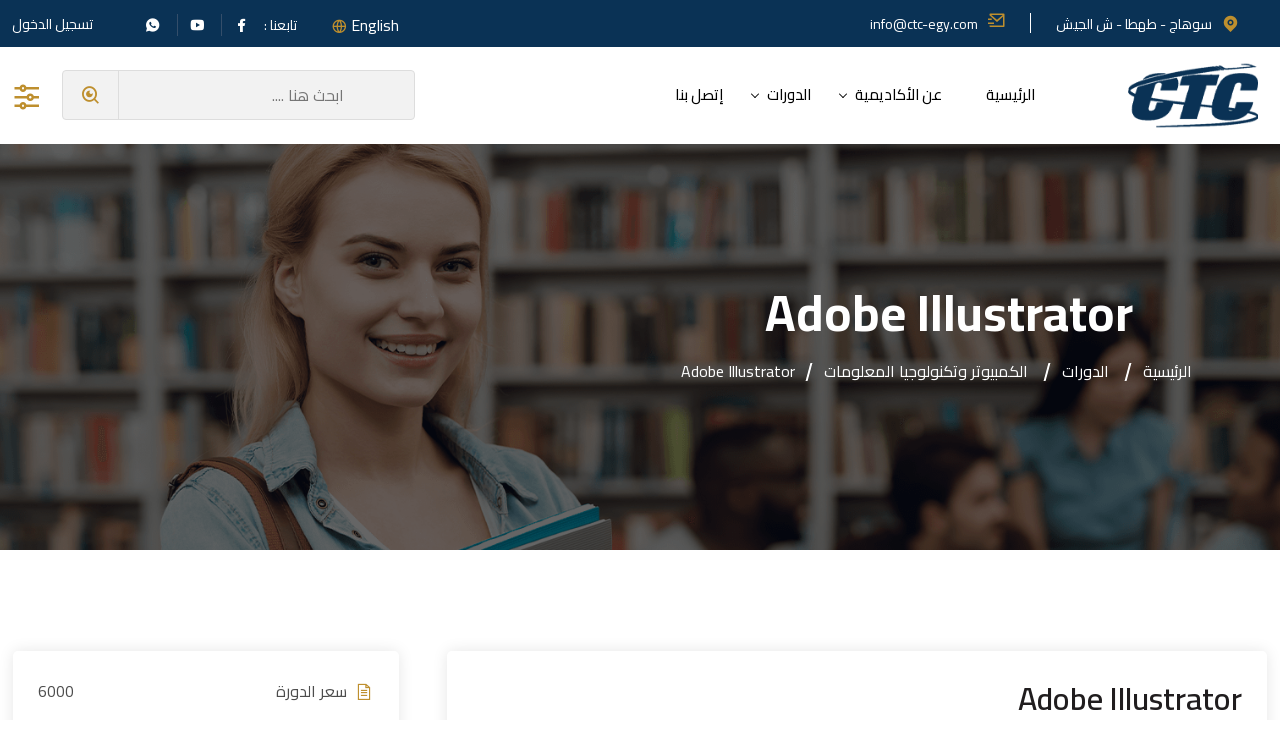

--- FILE ---
content_type: text/html; charset=utf-8
request_url: https://ctc-egy.com/CourseDetails.aspx?id=10
body_size: 34603
content:


<!DOCTYPE html>

<html xmlns="http://www.w3.org/1999/xhtml"  lang="ar" dir="rtl">
<head>
      <!--====== Required meta tags ======-->
    <meta charset="utf-8" /><meta http-equiv="X-UA-Compatible" content="IE=edge" /><meta name="viewport" content="width=device-width, initial-scale=1, shrink-to-fit=no" />
    <!--====== Title ======-->
        <title>
	منصة CTC للتدريب والاستشارات ومدارس ومعاهد التعليم الفنى
</title>
    <!--====== Google Fonts ======-->
   
     
   


    <link rel="preconnect" href="https://fonts.googleapis.com" /><link rel="preconnect" href="https://fonts.gstatic.com" crossorigin="" /><link href="https://fonts.googleapis.com/css2?family=Cairo:wght@200;300;400;500;600;700;800;900;1000&amp;display=swap" rel="stylesheet" />



    <!--====== Favicon Icon #0a3255======-->
    <link rel="shortcut icon" href="assets/img/favicon.png" type="image/png" />
    <!--====== Bootstrap css ======-->
    <link href="assets/css/bootstrap.rtl.min.css" rel="stylesheet" />
    <!--====== Jquery UI css ======-->
    <link href="assets/css/jquery-ui-min.css" rel="stylesheet" />
    <!--====== icon css ======-->
    <link href="assets/css/line-awesome.min.css" rel="stylesheet" /><link href="assets/css/remixicon.css" rel="stylesheet" />
    <!--====== Animate  css ======-->
    <link href="assets/css/animate.min.css" rel="stylesheet" />
    <!--====== Swiper css ======-->
    <link href="assets/css/swiper-min.css" rel="stylesheet" />
    <!--====== Magnific Popup css ======-->
    <link href="assets/css/magnific-popup.css" rel="stylesheet" />
    <!--====== Style css ======-->
   <link href="assets/scss/style.css" rel="stylesheet" /></head>
<body>
    <form method="post" action="./CourseDetails.aspx?id=10" id="form1">
<div class="aspNetHidden">
<input type="hidden" name="__EVENTTARGET" id="__EVENTTARGET" value="" />
<input type="hidden" name="__EVENTARGUMENT" id="__EVENTARGUMENT" value="" />
<input type="hidden" name="__VIEWSTATE" id="__VIEWSTATE" value="DjhouNy9vNPKiqLPN6SdcJZGNrp133wxlGM+DmqRnQFtkbOQZHqvb68UsjOTsGi6BlKcwgpuzMuU55OmKjIY46jgamO8fdVhoX5gAkX8uWnJdJhvSuvkcGGZTKnhi0QbOunsIkTIj53x0Dage2fihTlnPOnAn6ReRQedXs3JFXjrP0/m07qaXWcou+z9J7zac8CsSNTLeXzsOaS74OT67v1UXQtFR0XalQonzM/xxqmLw91f+vQCjiYi7m+Q565SCXKQe4Qcm+kqnkHKH2J6BhgTN3H57EyhRyIOGX2Mk2XOKZyK9/n3AYyr6Z7QhOGlQJ09aDeWmDTndw+1SBFplcVc4tbJwklHfX1Gyo434XR3zAULSSTHmQUmu0uKQIxleSegh0z6rsvJyEiKMosdDA8j0YUhYDZWeFmF0Khug5lPqaNUEb/su6nhdLzZRZnt2i3sLgPccHKyyt57f44xcV/[base64]/J7jtXDvDrcNvxst5M7AwvjOnP8EccxfeWEMOwWlTDdFkUrgimbW/WoDYx6fmnE9GB8hEysmdfn2/Dt5NOl2TfaFnhuabI07HWBGHqOKc4YiYbBgC/p83swB3YcieQg14h0exmCxAnIgXJ4WlF6v9PFjCbyL8kRnJH5ORgbIRpulyRqUYszpITJqvh8QbWsroaezCkqpMi/Ec9/hgipccFg/QhJPtuPdwSa/FUuHL78FK2s9MZsrlBuNyw9/wtpB9c9TSvKq4q87qpmUh/Z2uA+G68V/n93aiUiiUurajPjcjfzFZbVPhiA6hN/SWWKbH/DPeGWldwdohmSFm7guIefZ643sER/EAc4uiKNxxlD0e9kJqTqKcs6XrJA1kz/xOoVbXF+Rvl2ny7N6zJ0Q8QMFyDB5k3wj6/fK2TqngvGWs+m9YtapnImTeThit5CcZHCKaE+Fe+6YTT88k3bQDm0zeaOZnYuz7tzkkhdNECy6BHHT7qIN6cN4bW48Lssnx1asGi4GoIoRIwPBFYvQzQhow+5TTKoNRETLwuuCBVLF61HHjKj1t3hfgMOiC+3yDAGsAYthv5zyYBYM2CaE/fHr6lgI5MWn43ZMLybKM6B49D8myG5ulTu7rXH1vd4qbnKwZvcr+n1IPGysxc+u8hane37D6pbiIvSgLoRfXMFbrqx/yGk5JLHSHJNMCddonBy/B21La/bKLhmwv9priPU8T7d9LqKrJcgZ54PCdHi4vqV0h35GrC4/FLtc4rcrYmEkKK7tRpx2quT+6/1hs289lyvMTdyzmMPp5wnK9IWqxcOrGnWfgKArbtp7bF63UhTOKMpKE2665ocN54K4yEpt9r9QQgY6+WbNgntCW8CJLv+hv9S5L7Zlm96H72nF1BBSgTybfDypSsAwrNUm6mUBXTRVTOmyFDegF2bQ/BcgOnBFo/pocMi3MlI5WmSy4Io41AgfaMCjVpzDdlpmHzEJFvq4dwfCYBOAGZH5D4//ki1BmYvEy/MQikSGGCxadqgP+UzXeAWFNimt/AenAItY7eTJEFjbdghRLASjFylOBOr9jmqe3MUPiV5KC94x79tSm9HvYI48/xgZmnR8VIFNfCP3irq1wzsb0SRMURpR+FXDw4wAGqTZH7s8grn9UZVm4ehs2ESwewGHr5vy8DpvoJ5Q54PeDDdwbpDAGAVcYUs/0iUR7/W8omDabDh/zu+v3U3hOj33bmz8JkMM41EzaMBHKDZAlz95Yyq+tysAp351jHdkRQeKPssDsvlEsrL8w0SSlC79ITs1GS3sGMka83K3gfxZmnmABcYrDVvhmH3/6nG1eGEedf+DyluXLpsjv42rh/UELzon+kQsNENKtJINA1XJtLfar+WcpkxNG5GTGW9sp9WR+bn773IqrXyr1G7BwyPfLfmj/iDSqis/YVnwWKNwlJvEZDRf7JKx1n9WinrP+t2nkSoyqKwaTBacIljA2LF6gYehhI7/vZRYtidi2l0FRwBpnsQoNRjW67iFvXsShDSNrdOgIJZmpaZJkQOqF9IN0MfJ4hLCR5JqVI7bkAYVyfNgHHmrYpCm5SBIsmJmXBv5aTnCDfN9lTeJxDKrq6D3mhW2YiIWwKYbqvHnPpA/[base64]/QKvaQzhS05p9FLzJRQRxN/lxxgLc86/AT9Hs6e7Zk7+aZVuhx6F8f3+khDcrKMootfBL2y3QL+8/x1uGD1uxpTDjQ3+6dRRQT2Ce3EpVLWTdeoeXoEw84CHxDkr8gB/5swlFq1fCECQM5sKhOcjqHZq3045H2aFVzoh3QiaAScKyyKodKIi4yDS+YZSWpMbN4J3UwL9R1F4u3vN8JfZX6oCLLZXAKDjCy8zl/zQnmrvJKfaQCmA5lHDuOmuvqx8lcRHce6uA7DObgbXrg+vUKHA0ZnlBw0ynd6Wqpxc0pdxLB19VvKtv1/mNuuqy8yWe3f+/TgQ0XyiLEaS+m3Ppx2gQT0CKMGxCmsdzZX5yBB9ZFndkhnVTW2qtHvkyJbpwz6RMtxMHKZ38med8Tg8gM2u7R" />
</div>

<script type="text/javascript">
//<![CDATA[
var theForm = document.forms['form1'];
if (!theForm) {
    theForm = document.form1;
}
function __doPostBack(eventTarget, eventArgument) {
    if (!theForm.onsubmit || (theForm.onsubmit() != false)) {
        theForm.__EVENTTARGET.value = eventTarget;
        theForm.__EVENTARGUMENT.value = eventArgument;
        theForm.submit();
    }
}
//]]>
</script>


<div class="aspNetHidden">

	<input type="hidden" name="__VIEWSTATEGENERATOR" id="__VIEWSTATEGENERATOR" value="A76F0458" />
	<input type="hidden" name="__VIEWSTATEENCRYPTED" id="__VIEWSTATEENCRYPTED" value="" />
	<input type="hidden" name="__EVENTVALIDATION" id="__EVENTVALIDATION" value="CciqNfScE+w2+VdnfloINdZQT8ZiEJ+uQsOr0PhRmmKR+8blSWhZavO3VgEPePVoD7Ac80i0TNqdlBgxR9GTX2J6P78iAgJBrAVkFicnvWRW+ep3k+ia36hMJgSNZBnX" />
</div>
    
          <!--Preloader starts-->
   
    <!--Preloader ends-->

    <!-- Theme Switcher Start -->
    <!--<div class="switch-theme-mode">
        <label id="switch" class="switch">
                <input type="checkbox" onchange="toggleTheme()" id="slider">
                <span class="slider round"></span>
        </label>
    </div>-->
    <!-- Theme Switcher End -->
    
    <!-- page wrapper Start -->
    <div class="page-wrapper">
        <!-- Header  Start -->
        <header class="header-wrap style1">
            <div class="header-top">
                <div class="container">
                    <div class="row align-items-center">
                        <div class="col-lg-6">
                            <div class="header-top-left">
                                <div class="close-header-top xl-none">
                                    <button type="button"><i class="las la-times"></i></button>
                                </div>
                                <div class="header-contact">
                                    <p><a href="https://goo.gl/maps/R3BHaP8dMiZCHtgr6" target="_blank"><i class="ri-map-pin-fill"></i> سوهاج - طهطا - ش الجيش</a></p>
                                </div>
                                <div class="header-contact">
                                    <a href="mailto:info@ctc-egy.com"> <i class="ri-mail-send-line"></i> info@ctc-egy.com</a>
                                </div>
                            </div>
                        </div>
                        <div class="col-lg-6">
                            <div class="header-top-right">
                                <div class="lang_selctor  style2">
                                    <i class="ri-global-line"> </i>
                                   
                                       <a id="LinkButton1" href="javascript:__doPostBack(&#39;ctl00$LinkButton1&#39;,&#39;&#39;)" style="color:White;">English  </a>
                                   
                                </div>
                                <div class="header-social">
                                    <span>تابعنا : </span>
                                    <ul class="social-profile style3">
                                      

                                         <li><a href="https://www.facebook.com/CTC.Eg" target="_blank"><i class="ri-facebook-fill"></i></a></li>
                                <li><a href="https://www.youtube.com/channel/UCpqCrnrLIhiQsuU04bJiONg" target="_blank"><i class="ri-youtube-fill"></i></a></li>
                                <li><a href="https://api.whatsapp.com/send?phone=201122200242"  target="_blank"><i class="ri-whatsapp-fill"></i></a></li> 
                                 

                                    </ul>
                                </div>
                                <a href="Admin/login.aspx" class="link style3"> تسجيل الدخول</a>
                            </div>
                        </div>
                        <div class="col-lg-6 xl-none">
                            <div class="header-search">
                                <form action="#">
                                    <div class="form-group">
                                        <input type="search" placeholder="ابحث هنا ....">
                                        <button type="submit"> <i class="ri-search-eye-line"></i> </button>
                                    </div>
                                </form>
                            </div>
                        </div>
                    </div>
                </div>
            </div>
            <div class="header-bottom">
                <div class="container">
                    <div class="row align-items-center">
                        <div class="col-lg-2 col-md-4 col-6 order-lg-1 order-md-1 order-1">
                           <div class="logo">
                                <a href="index.aspx">
                                    <img class="logo-light" src="assets/img/logo-ctc.png" alt="Image">
                                    <img class="logo-dark" src="assets/img/logo-ctc-w.png" alt="Image">
                                </a>
                            </div>
                        </div>
                        <div class="col-lg-6 col-md-3 col-6 order-lg-2 order-md-3 order-3">
                            <div class="main-menu-wrap style1">
                                <div class="menu-close xl-none">
                                    <a href="javascript:void(0)"><i class="las la-times"></i></a>
                                </div>
                                <div id="menu" class="text-left">
                                    <ul class="main-menu ">
                                        <li>
                                            <a  href="index.aspx">الرئيسية</a>
                                           
                                        </li>
                                         <li class="has-children">
                                            <a href="#">عن الأكاديمية</a>
                                            <ul class="sub-menu">
                                            <li><a href="about_ctcacademy.aspx">تعرف على CTC</a></li>
                                            <li><a href="ctc_mission_vision.aspx">رسالة واهداف CTC</a></li>
                                           
                                            <li><a href="why_ctc_is_best_training_center.aspx">لمذا CTC للتدريب</a></li>
                                          
                                            <li><a href="apply_as_instructor.aspx">طلب الانضمام لقائمة المحاضرين</a></li> 
                                          
                                            </ul>
                                        </li>
                                        <li class="has-children">
                                            <a href="#">الدورات</a>
                                            <ul class="sub-menu">

                                                <table id="DataList2" cellspacing="0" style="border-collapse:collapse;">
	<tr>
		<td>
                                                         
                                                           <li><a href='Courses.aspx?id=1'>الكمبيوتر وتكنولوجيا المعلومات</a></li> 
                                                    </td>
	</tr><tr>
		<td>
                                                         
                                                           <li><a href='Courses.aspx?id=2'>اللغات</a></li> 
                                                    </td>
	</tr><tr>
		<td>
                                                         
                                                           <li><a href='Courses.aspx?id=3'>الإدارة العامة</a></li> 
                                                    </td>
	</tr><tr>
		<td>
                                                         
                                                           <li><a href='Courses.aspx?id=4'>الإدارة المتخصصة</a></li> 
                                                    </td>
	</tr><tr>
		<td>
                                                         
                                                           <li><a href='Courses.aspx?id=5'>السكرتارية</a></li> 
                                                    </td>
	</tr><tr>
		<td>
                                                         
                                                           <li><a href='Courses.aspx?id=6'>المحاسبة والتدقيق المالي</a></li> 
                                                    </td>
	</tr><tr>
		<td>
                                                         
                                                           <li><a href='Courses.aspx?id=7'>التسويق والمبيعات</a></li> 
                                                    </td>
	</tr><tr>
		<td>
                                                         
                                                           <li><a href='Courses.aspx?id=8'>الموارد والتنمية البشرية</a></li> 
                                                    </td>
	</tr><tr>
		<td>
                                                         
                                                           <li><a href='Courses.aspx?id=9'>الرقابة المالية والإدارية</a></li> 
                                                    </td>
	</tr><tr>
		<td>
                                                         
                                                           <li><a href='Courses.aspx?id=10'>الدورات القانونية</a></li> 
                                                    </td>
	</tr>
</table>

                                            
                                                      
                                            </ul>
                                        </li>
                                       
                                     
                                        <li>
                                            <a href="Contact.aspx">إتصل بنا</a> 
                                        </li>
                                      
                                    </ul>
                                </div>
                            </div>
                            <div class="mobile-bar-wrap">
                                <div class="sidebar-menu xl-none">
                                    <i class="ri-equalizer-line"></i>
                                </div>
                                <div class="mobile-top-bar xl-none">
                                    <i class="ri-settings-3-line"></i>
                                </div>
                                <div class="mobile-menu xl-none">
                                    <a href='javascript:void(0)'><i class="ri-menu-line"></i></a>
                                </div>
                            </div>
                        </div>
                        <div class="col-lg-4 col-md-5  order-lg-3 order-md-2">
                            <div class="header-menu-wrap">
                                <div class="header-search md-none">
                                    <form action="#">
                                        <div class="form-group">
                                            <input type="search" placeholder="ابحث هنا ....">
                                            <button type="submit"> <i class="ri-search-eye-line"></i> </button>
                                        </div>
                                    </form>
                                </div>
                                <div class="sidebar-menu md-none">
                                    <i class="ri-equalizer-line"></i>
                                </div>
                            </div>
                        </div>
                    </div>
                </div>
            </div>

             

        </header>
      
        <div class="contact-popup">
            <div class="contact-popup-title">
                <button type="button" class="close-popup"> <i class="ri-close-fill"></i> </button>
            </div>
            <div class="contact-popup-wrap">
                <div class="comp-info">
                    <div class="comp-logo">
                        <a href="index.aspx"> 
                            <img class="logo-light" src="assets/img/logo-ctc.jpg" alt="Image">
                            <img class="logo-dark" src="assets/img/logo-ctc-w.png" alt="Image">
                        </a>
                    </div>
                    <p class="comp-desc">أكاديمية CTC للتدريب هي مؤسسة تعليمية تقدم برامج تدريبية عالية الجودة في مختلف المجالات مثل الأعمال والإدارة وتكنولوجيا المعلومات، والتسويق، واللغات، وغيرها. تقدم الأكاديمية خدمات تدريبية مخصصة للشركات والمؤسسات لتلبية احتياجاتها التدريبية المحددة. تشتهر الأكاديمية بتوفير بيئة تعليمية متقدمة ومدربين ذوي خبرة عالية لتحقيق أقصى فائدة للمتدربين.</p>
                    <ul class="footer-contact-address">
                        <li><a href="tel:0201221011170"> <i class="ri-phone-line"></i> 0201221011170 - 0201067686484</a></li>
                        <li> <i class="ri-mail-send-fill"></i> <a href="mailto:info@ctc-egy.com">info@ctc-egy.com</a></li>
                        <li> <i class="ri-earth-fill"></i> <a href="https://www.ctc-egy.com">www.ctc-egy.com</a></li>
                        <li>
                            <a href="https://goo.gl/maps/myf9MKMNnojaEiKR7" target="_blank"><i class="ri-map-pin-fill"></i> سوهاج - طهطا - شارع الجيش </a>
                        </li>
                    </ul>
                </div>
             
                <div class="share-on text-center">
                    <ul class="social-profile style2"> 
                         <li><a href="https://www.facebook.com/CTC.Eg" target="_blank"><i class="ri-facebook-fill"></i></a></li>
                                <li><a href="https://www.youtube.com/channel/UCpqCrnrLIhiQsuU04bJiONg" target="_blank"><i class="ri-youtube-fill"></i></a></li>
                                <li><a href="https://api.whatsapp.com/send?phone=201122200242"  target="_blank"><i class="ri-whatsapp-fill"></i></a></li> 
                                   <li><a href="https://www.linkedin.com/in/ctc-eg-30279621a/" target="_blank"><i class="ri-linkedin-fill"></i></a></li> 
                                  <li><a href="https://www.instagram.com/ctc_academy_eg/"  target="_blank"><i class="ri-instagram-line"></i></a></li>  
                                 <li><a href="https://web.telegram.org/z/#1445153615" target="_blank"><i class="ri-telegram-fill"></i></a></li> 
                                 <li><a href="https://twitter.com/ctc_eg" target="_blank"><i class="ri-twitter-fill"></i></a></li> 

                    </ul>
                </div>
            </div>
        </div>
        <!-- Header  end -->
         
     
            <!-- Breadcrumb start -->
            <section class="breadcrumb-wrap bg-f br-bg-3">
                <div class="overlay op-6 bg-black"></div>
                <div class="container">
                    <div class="row">
                        <div class="col-md-12">
                            <div class="breadcrumb-title">
                               <table id="ContentPlaceHolder1_DataList2" cellspacing="0" style="border-collapse:collapse;">
	<tr>
		<td>
                    <h2>Adobe Illustrator</h2>
                          
                                <ul class="breadcrumb-menu">
                                    <li><a href="index.aspx">الرئيسية </a></li>
                                       <li><a href="#">الدورات </a></li>
                                     <li><a href='Courses.aspx?id=1'>الكمبيوتر وتكنولوجيا المعلومات</a></li> 
                                  <li>Adobe Illustrator</li>
                                </ul>
                                 </td>
	</tr>
</table>

                            </div>
                        </div>
                    </div>
                </div>
            </section>
            <!-- Breadcrumb  end -->
        <!-- Course Details Section start -->
        <section class="course-details-wrap ptb-100">
            <div class="container">
                  <table id="ContentPlaceHolder1_DataList1" cellspacing="0" style="border-collapse:collapse;">
	<tr>
		<td>
                <div class="row gx-5">
                    
                    <div class="col-lg-8">
                        <div class="course-details">
                            <div class="course-details-img">
                               
                            </div>
                            

                             
                              <div class="course-details-widget sidebar-box">
                             <h2>Adobe Illustrator</h2>  <br />
                                   
                              <p> هو برنامج تصميم جرافيك يستخدم لإنشاء تصاميم متنوعة مثل الشعارات والرسومات والرسوم التوضيحية، والرسوم المتحركة، والرسوم البيانية، وغيرها. يتميز البرنامج بالقدرة على إنشاء رسومات متجهيه ذات جودة عالية والتي يمكن تكبيرها أو تصغيرها دون فقدان جودتها. يتضمن البرنامج العديد من الأدوات والتقنيات التي تساعد المستخدمين على إنشاء تصاميم متنوعة بسهولة وسرعة. يمكن للمستخدمين تعلم استخدام البرنامج من خلال العديد من الكورسات المتاحة عبر الإنترنت والتي تشمل دروسًا حول الأدوات والتقنيات والتطبيقات المختلفة للبرنامج. ويمكن استخدام Illustrator في العديد من المجالات مثل التصميم الجرافيكي والإعلان، والتصميم الصناعي، والتصميم الإلكتروني، وغيرها.</p>
                                    <br /> 
                               <h4>التدريب: </h4>
                           <ul>
                                     <li> <p><i class="las la-check"></i>التدريب في المقر الأكاديمي.</p></li> 
                            <li> <p><i class="las la-check"></i>التدريب عن بعد (Online).</p></li> 
                                       <li> <p><i class="las la-check"></i>التدريب في مقر العميل.</p></li> 
                                       <li> <p><i class="las la-check"></i>التدريب في قاعات خارجيه.</p></li>  
                           </ul>
                             <br /> <h4>المسمى بالشهادة: </h4>
                             <ul>  
                                   <li> <p><i class="las la-file-alt"></i>Adobe Illustrator Professional </p></li>  
                             </ul>
                            </div>
                        </div>
                    </div>
                    <div class="col-lg-4">
                        <div class="course-details-widget sidebar-box">
                            <ul>
                                   <li>
                                    <p><i class="las la-file-alt"></i>سعر الدورة</p>
                                    <p>    6000</p>
                                </li>
                             
                                   <li>
                                    <p><i class="las la-clock"></i>عدد الساعات</p>
                                    <p>   30</p>
                                </li>
                                <li>
                                    <p><i class="las la-user-graduate"></i>عدد المحاضرات</p>
                                    <p>   10</p>
                                </li>
                             
                                <li>
                                    <p><i class="las la-question-circle"></i>الامتحانات</p>
                                    <p>1</p>
                                </li>
                                <li>
                                    <p><i class="las la-check-square"></i>الشهادات</p>
                                    <p>1</p>
                                </li>
                            </ul>
                        </div>
                        <div class="course-enroll-widget sidebar-box">
                           
                            <a href="RegistrationForm.aspx?id=10" class="btn v3">سجل الأن</a>
                        </div>
                    </div>
                            
                </div>
                        </td>
	</tr>
</table>
            </div>
        </section>
        <!-- Course Details Section end -->
        <!-- Related Course Start -->
        
        <!-- Related Course end -->
     
      

    

    


    

        <!-- Footer  start -->
        <footer class="footer-wrap style1 bg-heath">
            <div class="footer-top pt-100 pb-70">
                <div class="container">
                    <div class="row ">
                        <div class="col-lg-4 col-md-6 col-sm-6">
                            <div class="footer-widget">
                                <a href="index.aspx" class="footer-logo"><img src="assets/img/logo-ctc-w.png" alt="Image"></a>
                               <p class="comp-desc">تهدف الأكاديمية في هذه المجالات إلى توفير بيئة تعليمية داعمة وتعاونية. هذا يعني أنه يتم تشجيع المتدربين على العمل معًا ومشاركة الأفكار والتعاون في المشاريع. ويعزز هذا النوع من البيئة العمل الجماعي والتواصل ومهارات حل المشكلات، وكلها ضرورية في مكان العمل اليوم.</p>
                               
                            </div>
                        </div>
                        <div class="col-lg-2 col-md-6 col-sm-6">
                            <div class="footer-widget ml-30">
                                <h4 class="footer-widget-title">عن الأكاديمة</h4>
                                <ul class="footer-menu">
                                  <li><a href="about_ctcacademy.aspx">من نحن</a></li>
                                    <li><a href="ctc_mission_vision.aspx">الرسالة والاهداف</a></li> 
                                    <li><a href="why_ctc_is_best_training_center.aspx">لمذا CTC للتدريب</a></li>  
                                   <li><a href="check_certificate.aspx">التحقق من الشهادات</a></li>  
                                </ul>
                            </div>
                        </div>
                        <div class="col-lg-2 offset-lg-1 col-md-6 col-sm-6">
                            <div class="footer-widget">
                                <h4 class="footer-widget-title">روابط مفيدة</h4>
                                <ul class="footer-menu">
                                      <li><a href="Privacy_Policy.aspx">سياسة الخصوصية</a></li> 
                                <li><a href="Terms_and_Conditions.aspx">الشروط والأحكام</a></li>
                                <li><a href="Refund_Policy.aspx">سياسة الاسترجاع</a></li>
                                <li><a href="#">الأسئلة الشائعة</a></li>  
                            
                                </ul>
                            </div>
                        </div>
                        <div class="col-lg-3 col-md-6 col-sm-6">
                            <div class="footer-widget">
                                <h4 class="footer-widget-title">اتصل بنا</h4>
                                <ul class="footer-contact-address">
                                    <li><a href="tel:0201221011170"> <i class="ri-phone-line"></i> 0201221011170</a></li>
                                    <li> <i class="ri-mail-send-fill"></i> <a href="mailto:info@ctc-egy.com">info@ctc-egy.com</a></li>
                                    <li> <i class="ri-earth-fill"></i> <a href="https://www.ctc-egy.com">www.ctc-egy.com</a></li>
                                </ul>
                                <div class="share-on">
                                   
                                    <ul class="social-profile">
                                         <li><a href="https://www.facebook.com/CTC.Eg" target="_blank"><i class="ri-facebook-fill"></i></a></li>
                                <li><a href="https://www.youtube.com/channel/UCpqCrnrLIhiQsuU04bJiONg" target="_blank"><i class="ri-youtube-fill"></i></a></li>
                                <li><a href="https://api.whatsapp.com/send?phone=201122200242"  target="_blank"><i class="ri-whatsapp-fill"></i></a></li> 
                                   <li><a href="https://www.linkedin.com/in/ctc-eg-30279621a/" target="_blank"><i class="ri-linkedin-fill"></i></a></li> 
                                  <li><a href="https://www.instagram.com/ctc_academy_eg/"  target="_blank"><i class="ri-instagram-line"></i></a></li>  
                                 <li><a href="https://web.telegram.org/z/#1445153615" target="_blank"><i class="ri-telegram-fill"></i></a></li> 
                              
                                    </ul>
                                </div>
                            </div>
                        </div>
                    </div>
                </div>
            </div>
            <div class="footer-bottom">
                <div class="container">
                    <div class="row align-items-center">
                        <div class="col-lg-12 col-md-8">
                            <div class="copyright-text">
                                <p>  <span class="las la-copyright"></span> <script>document.write(new Date().getFullYear())</script>. جميع الحقوق محفوظة <a href="https://www.ctc-egy.com">لأكاديمية CTC</a> </p>  
                            </div>
                        </div>
                    </div>
                </div>
            </div>
        </footer>
        <!-- Footer  end -->
    </div>
    <!-- Page wrapper end -->
         
        <!-- Google tag (gtag.js) -->
<script async src="https://www.googletagmanager.com/gtag/js?id=G-2K4ZMDRXZ1"></script>
<script>
    window.dataLayer = window.dataLayer || [];
    function gtag() { dataLayer.push(arguments); }
    gtag('js', new Date());

    gtag('config', 'G-2K4ZMDRXZ1');
</script>

<!--Start of Tawk.to Script-->
<script type="text/javascript">
    var Tawk_API = Tawk_API || {}, Tawk_LoadStart = new Date();
    (function () {
        var s1 = document.createElement("script"), s0 = document.getElementsByTagName("script")[0];
        s1.async = true;
        s1.src = 'https://embed.tawk.to/633afc2354f06e12d8983183/1gef6hr7a';
        s1.charset = 'UTF-8';
        s1.setAttribute('crossorigin', '*');
        s0.parentNode.insertBefore(s1, s0);
    })();
</script>
<!--End of Tawk.to Script-->

        <!-- Back-to-top button start -->
        <a href="#" class="back-to-top bounce"><i class="las la-arrow-up"></i></a>
        <!-- Back-to-top button end -->

        <!--====== jquery js ======-->
        <script src="assets/js/jquery.min.js"></script>
        <!--====== jquery UI js ======-->
        <script src="assets/js/jquery-ui.min.js"></script>
        <!--====== Bootstrap js ======-->
        <script src="assets/js/bootstrap.bundle.min.js"></script>
        <script src="assets/js/form-validator.min.js"></script>
        <script src="assets/js/contact-form-script.js"></script>
        <!--====== Swiper js ======-->
        <script src="assets/js/swiper-min.js"></script>
        <!--====== Magnific Popup js ======-->
        <script src="assets/js/jquery-magnific-popup.js"></script>
        <!--====== Countdown js ======-->
        <script src="assets/js/countdown.js"></script>
        <!--====== Main js ======-->
        <script src="assets/js/main.js"></script>

       
    </form>
</body>
</html>


--- FILE ---
content_type: text/css
request_url: https://ctc-egy.com/assets/scss/style.css
body_size: 260140
content:
.header-wrap .header-top .header-top-left, .course-card.style1 .course-metainfo .course-metainfo-left ul, .course-card.style2 .course-metainfo .course-metainfo-left ul, .course-card.style3 .course-metainfo .course-metainfo-left ul, .course-rating, .blog-author-wrap .blog-author, .event-countdown .event-cd .countdown, .hero-wrap.style3 .hero-item-wrap, .about-wrap.style2, .course-card .course-metainfo, .tab-content.course-tab-content .lecture-item, .promo-banner-wrap, .blog-author-wrap, .discount-wrap .discount-item-wrap, .header-wrap .header-top .header-top-right, .header-wrap .header-bottom .header-menu-wrap, .mobile-bar-wrap, .team-member .team-member-img .social-profile {
  display: -webkit-box;
  display: -ms-flexbox;
  display: flex;
  -ms-flex-wrap: wrap;
  flex-wrap: wrap;
}

.header-wrap .header-top .header-top-left, .course-card.style1 .course-metainfo .course-metainfo-left ul, .course-card.style2 .course-metainfo .course-metainfo-left ul, .course-card.style3 .course-metainfo .course-metainfo-left ul, .course-rating, .blog-author-wrap .blog-author {
  -webkit-box-align: center;
  -ms-flex-align: center;
  align-items: center;
  -webkit-box-pack: start;
  -ms-flex-pack: start;
  justify-content: flex-start;
}

.event-countdown .event-cd .countdown, .hero-wrap.style3 .hero-item-wrap, .about-wrap.style2, .course-card .course-metainfo, .tab-content.course-tab-content .lecture-item, .promo-banner-wrap, .blog-author-wrap {
  -webkit-box-pack: justify;
  -ms-flex-pack: justify;
  justify-content: space-between;
  -webkit-box-align: center;
  -ms-flex-align: center;
  -ms-grid-row-align: center;
  align-items: center;
}

.discount-wrap .discount-item-wrap {
  -webkit-box-pack: justify;
  -ms-flex-pack: justify;
  justify-content: space-between;
  -webkit-box-align: flex-start;
  -ms-flex-align: flex-start;
  -ms-grid-row-align: flex-start;
  -webkit-box-align: start;
      -ms-flex-align: start;
          align-items: flex-start;
}

.header-wrap .header-top .header-top-right, .header-wrap .header-bottom .header-menu-wrap, .mobile-bar-wrap {
  -webkit-box-pack: end;
  -ms-flex-pack: end;
  justify-content: flex-end;
  -webkit-box-align: center;
  -ms-flex-align: center;
  -ms-grid-row-align: center;
  align-items: center;
}

.team-member .team-member-img .social-profile {
  -webkit-box-orient: vertical;
  -webkit-box-direction: normal;
  -ms-flex-direction: column;
  flex-direction: column;
}

@-webkit-keyframes border-transform {
  0%,
  100% {
    border-radius: 63% 37% 54% 46%/55% 48% 52% 45%;
  }
  14% {
    border-radius: 40% 60% 54% 46%/49% 60% 40% 51%;
  }
  28% {
    border-radius: 54% 46% 38% 62%/49% 70% 30% 51%;
  }
  42% {
    border-radius: 61% 39% 55% 45%/61% 38% 62% 39%;
  }
  56% {
    border-radius: 61% 39% 67% 33%/70% 50% 50% 30%;
  }
  70% {
    border-radius: 50% 50% 34% 66%/56% 68% 32% 44%;
  }
  84% {
    border-radius: 46% 54% 50% 50%/35% 61% 39% 65%;
  }
}

@keyframes border-transform {
  0%,
  100% {
    border-radius: 63% 37% 54% 46%/55% 48% 52% 45%;
  }
  14% {
    border-radius: 40% 60% 54% 46%/49% 60% 40% 51%;
  }
  28% {
    border-radius: 54% 46% 38% 62%/49% 70% 30% 51%;
  }
  42% {
    border-radius: 61% 39% 55% 45%/61% 38% 62% 39%;
  }
  56% {
    border-radius: 61% 39% 67% 33%/70% 50% 50% 30%;
  }
  70% {
    border-radius: 50% 50% 34% 66%/56% 68% 32% 44%;
  }
  84% {
    border-radius: 46% 54% 50% 50%/35% 61% 39% 65%;
  }
}

/*---------------------------------
            General Styles 
-----------------------------------*/
* {
  -webkit-box-sizing: border-box;
          box-sizing: border-box;
}

:focus,
button:focus,
.btn:focus {
  outline: 0;
  -webkit-box-shadow: none;
          box-shadow: none;
}

.form-control:focus {
  -webkit-box-shadow: none;
  box-shadow: none;
}

a,
button,
input[type="submit"] {
  cursor: pointer;
}

/* Chrome, Safari, Edge, Opera */
input::-webkit-outer-spin-button,
input::-webkit-inner-spin-button {
  -webkit-appearance: none;
  margin: 0;
}

/* Firefox */
input[type=number] {
  -moz-appearance: textfield;
}

a {
  color: #000;
  text-transform: inherit;
  text-decoration: none;
}

a:hover,
a :focus {
  text-decoration: none;
  -webkit-box-shadow: none;
          box-shadow: none;
  color: #be8f2e;
}

a:focus {
  outline: 0 solid;
}

img {
  max-width: 100%;
  height: auto;
}

h1,
h2,
h3,
h4,
h5,
h6 {
  font-family: "Cairo", sans-serif;
  font-weight: 600;
  color: #201D1E;
  line-height: 1.4;
}

body {
  color: #000;
  font-size: 16px;
  line-height: 26px;
  font-family: "Cairo", sans-serif;
}

ul {
  padding: 0;
  margin: 0;
}

ul,
li {
  list-style: none;
}

p {
  font-size: 16px;
  line-height: 30px;
  color: #4C4C4C;
}

a {
  -webkit-transition: all 0.3s ease;
  transition: all 0.3s ease;
}

/*---------------------------------
           Input Placeholder
-----------------------------------*/
input:-moz-placeholder,
textarea:-moz-placeholder {
  opacity: 1;
  -ms-filter: "progid:DXImageTransform.Microsoft.Alpha(Opacity=100)";
  filter: "progid:DXImageTransform.Microsoft.Alpha(Opacity=100)";
}

input::-webkit-input-placeholder,
textarea::-webkit-input-placeholder {
  opacity: 1;
  -ms-filter: "progid:DXImageTransform.Microsoft.Alpha(Opacity=100)";
  filter: "progid:DXImageTransform.Microsoft.Alpha(Opacity=100)";
}

input::-moz-placeholder,
textarea::-moz-placeholder {
  opacity: 1;
  -ms-filter: "progid:DXImageTransform.Microsoft.Alpha(Opacity=100)";
  filter: "progid:DXImageTransform.Microsoft.Alpha(Opacity=100)";
}

input:-ms-input-placeholder,
textarea:-ms-input-placeholder {
  opacity: 1;
  -ms-filter: "progid:DXImageTransform.Microsoft.Alpha(Opacity=100)";
  filter: "progid:DXImageTransform.Microsoft.Alpha(Opacity=100)";
}

/*return-to-top START CSS*/
.back-to-top {
  font-size: 24px;
  width: 45px;
  height: 45px;
  line-height: 42px;
  text-align: center;
  color: #4DE2C1;
  display: none;
  position: fixed;
  bottom: 30px;
  right: 20px;
  z-index: 999;
  border-radius: 50%;
  background: #13171d;
}

.back-to-top i {
  color: #fff;
}

.page-wrapper {
  overflow-x: hidden !important;
}

/*Proloader START CSS*/
.preloader {
  position: fixed;
  top: 0;
  left: 0;
  width: 100%;
  height: 100%;
  background: #fff;
  z-index: 20000;
  overflow-x: hidden !important;
  display: -webkit-box;
  display: -ms-flexbox;
  display: flex;
  -webkit-box-align: center;
      -ms-flex-align: center;
          align-items: center;
  -webkit-box-pack: center;
      -ms-flex-pack: center;
          justify-content: center;
}

.preloader img {
  max-width: 150px;
}

@-webkit-keyframes loading {
  from {
    max-width: 0;
  }
}

@keyframes loading {
  from {
    max-width: 0;
  }
}

.pt-10 {
  padding-top: 10px;
}

.pt-20 {
  padding-top: 20px;
}

.pt-30 {
  padding-top: 30px;
}

.pt-40 {
  padding-top: 40px;
}

.pt-50 {
  padding-top: 50px;
}

.pt-60 {
  padding-top: 60px;
}

.pt-70 {
  padding-top: 70px;
}

.pt-80 {
  padding-top: 80px;
}

.pt-90 {
  padding-top: 90px;
}

.pt-100 {
  padding-top: 100px;
}

.pt-110 {
  padding-top: 110px;
}

.pt-120 {
  padding-top: 120px;
}

.pt-130 {
  padding-top: 130px;
}

.pt-140 {
  padding-top: 140px;
}

.pt-150 {
  padding-top: 150px;
}

.pb-10 {
  padding-bottom: 10px;
}

.pb-20 {
  padding-bottom: 20px;
}

.pb-30 {
  padding-bottom: 30px;
}

.pb-40 {
  padding-bottom: 40px;
}

.pb-50 {
  padding-bottom: 50px;
}

.pb-60 {
  padding-bottom: 60px;
}

.pb-70 {
  padding-bottom: 70px;
}

.pb-75 {
  padding-bottom: 75px;
}

.pb-80 {
  padding-bottom: 80px;
}

.pb-90 {
  padding-bottom: 90px;
}

.pb-100 {
  padding-bottom: 100px;
}

.pb-110 {
  padding-bottom: 110px;
}

.pb-120 {
  padding-bottom: 120px;
}

.pb-130 {
  padding-bottom: 130px;
}

.pb-140 {
  padding-bottom: 140px;
}

.pb-150 {
  padding-bottom: 150px;
}

.ptb-10 {
  padding-bottom: 10px;
  padding-bottom: 10px;
}

.ptb-20 {
  padding-bottom: 20px;
  padding-bottom: 20px;
}

.ptb-30 {
  padding-top: 30px;
  padding-bottom: 30px;
}

.ptb-40 {
  padding-top: 40px;
  padding-bottom: 40px;
}

.ptb-50 {
  padding-top: 50px;
  padding-bottom: 50px;
}

.ptb-60 {
  padding-top: 60px;
  padding-bottom: 60px;
}

.ptb-70 {
  padding-top: 70px;
  padding-bottom: 70px;
}

.ptb-80 {
  padding-top: 80px;
  padding-bottom: 80px;
}

.ptb-90 {
  padding-top: 90px;
  padding-bottom: 90px;
}

.ptb-100 {
  padding-top: 100px;
  padding-bottom: 100px;
}

.plr-100 {
  padding-left: 100px;
  padding-right: 100px;
}

.ptb-110 {
  padding-top: 110px;
  padding-bottom: 110px;
}

.ptb-120 {
  padding-top: 120px;
  padding-bottom: 120px;
}

.ptb-130 {
  padding-top: 130px;
  padding-bottom: 130px;
}

.ptb-140 {
  padding-top: 140px;
  padding-bottom: 140px;
}

.ptb-150 {
  padding-top: 150px;
  padding-bottom: 150px;
}

.mb-0 {
  margin-bottom: 0px !important;
}

.mb-10 {
  margin-bottom: 10px !important;
}

.mb-20 {
  margin-bottom: 20px !important;
}

.mb-25 {
  margin-bottom: 25px !important;
}

.mb-30 {
  margin-bottom: 30px !important;
}

.mb-40 {
  margin-bottom: 40px !important;
}

.mb-50 {
  margin-bottom: 50px !important;
}

.mb-60 {
  margin-bottom: 60px !important;
}

.mb-70 {
  margin-bottom: 70px !important;
}

.mb-80 {
  margin-bottom: 80px !important;
}

.mt-0 {
  margin-top: 0px !important;
}

.mt-10 {
  margin-top: 10px !important;
}

.mt-20 {
  margin-top: 20px !important;
}

.mt-25 {
  margin-top: 25px !important;
}

.mt-30 {
  margin-top: 30px !important;
}

.mt-40 {
  margin-top: 40px !important;
}

.mt-50 {
  margin-top: 50px !important;
}

.mt-60 {
  margin-top: 60px !important;
}

.mt-70 {
  margin-top: 70px !important;
}

.mt-80 {
  margin-top: 80px !important;
}

.mt-100 {
  margin-top: 100px !important;
}

.mtb-100 {
  margin-top: 100px !important;
  margin-bottom: 100px !important;
}

.z-0 {
  z-index: 0;
  position: relative;
}

.btn {
  font-family: "Cairo", sans-serif;
  font-size: 16px;
  line-height: 26px;
  font-weight: 400;
  display: inline-block;
  border-radius: 5px;
  padding: 10px 30px;
  text-align: center;
  border-radius: 0;
  -webkit-transition: 0.4s;
  transition: 0.4s;
}

.btn.v1 {
  background-color: #be8f2e;
  border-radius: 5px;
  border: 1px solid transparent;
  color: #fff;
  padding: 12px 22px;
  -webkit-transition: 0.3s;
  transition: 0.3s;
}

.btn.v1 i {
  margin-right: 6px;
  font-size: 15px;
  position: relative;
  top: 2px;
}

.btn.v1:hover {
  background-color: #0a3255;
}

.btn.v1:hover i {
  color: #fff;
}

.btn.v2 {
  background-color: #fff;
  border: 1px solid transparent;
  color: #0a3255;
  -webkit-transition: 0.4s;
  transition: 0.4s;
  border-radius: 5px;
  padding: 12px 22px;
}

.btn.v2 i {
  margin-right: 5px;
  font-size: 15px;
  position: relative;
  top: 2px;
}

.btn.v2:hover {
  color: #fff;
  background-color: #be8f2e;
  border-color: transparent;
}

.btn.v3 {
  background-color: #be8f2e;
  border: none;
  color: #fff;
  padding: 12px 28px;
}

.btn.v3 i {
  position: relative;
  font-size: 13px;
  position: relative;
  top: 1px;
  margin-left: 5px;
}

.btn.v4 {
  background-color: #fff;
  border: none;
  color: #201D1E;
  padding: 8px 35px;
}

.btn.v4 i {
  font-size: 13px;
  position: relative;
  top: 1px;
  margin-left: 5px;
}

.btn.v5 {
  background-color: #0a3255;
  color: #fff;
  padding: 12px 22px;
  border-radius: 5px;
}

.btn.v5:hover {
  border-color: transparent;
  background-color: #be8f2e;
}

.btn.v6 {
  background-color: #be8f2e;
  border: 1px solid transparent;
  color: #fff;
  display: block;
  width: 100%;
  font-size: 18px;
}

.btn.v6 i {
  margin-left: 6px;
  font-size: 15px;
}

.btn.v7 {
  background-color: #be8f2e;
  border: none;
  color: #fff;
  padding: 10px 35px;
  border-radius: 0;
}

.btn.v7 i {
  font-size: 15px;
  position: relative;
  top: 1px;
  margin-left: 5px;
}

.btn.v7:hover {
  border-radius: 0 20px 0;
}

.btn.v8 {
  background-color: transparent;
  border: 1px solid #201D1E;
  color: #201D1E;
  padding: 8px 35px;
}

.btn.v8 i {
  font-size: 16px;
  position: relative;
  top: 1px;
  margin-left: 5px;
}

.btn.v8:hover {
  border-radius: 0 20px 0;
}

.btn.v9 {
  background-color: #be8f2e;
  color: #fff;
  border: 1px solid transparent;
  -webkit-transition: 0.4s;
  transition: 0.4s;
  border-radius: 50px;
  padding: 10px 25px 12px;
}

.btn.v9 i {
  margin-left: 5px;
  font-size: 15px;
  position: relative;
  top: 2px;
}

.btn.v9:hover {
  color: #be8f2e;
  background-color: transparent;
  border-color: #be8f2e;
}

.link {
  font-size: 16px;
  line-height: 26px;
  font-weight: 500;
  transition: 0.3s;
  color: #be8f2e;
  -webkit-transition: 0.3s;
}

.link i {
  margin-left: 0px;
  font-size: 14px;
  position: relative;
  top: 2px;
  -webkit-transition: 0.3s;
  transition: 0.3s;
}

.link:hover {
  color: #be8f2e;
}

.link.style1 {
  color: #818181;
}

.link.style1:hover {
  color: #be8f2e;
}

.link.style1:hover i {
  margin-left: 6px;
}

.link.style3 {
  background: #fff;
  color: #be8f2e;
  border-radius: 5px;
  display: inline-block;
  padding: 3px 10px;
}

.section-title {
  position: relative;
}

.section-title span {
  position: relative;
  line-height: 1.5;
  display: inline-block;
  font-weight: 500;
  margin: 0 0 5px;
}

.section-title h2 {
  font-size: 40px;
  font-weight: 600;
  line-height: 1.4;
  font-family: "Cairo", sans-serif;
  margin: 0;
  color: #0a3255;
}

.section-title p {
  margin: 5px 0 0;
}

.section-title.style1 span {
  color: #be8f2e;
}

.section-title.style2 span,
.section-title.style2 h2 {
  color: #fff;
}

.content-box-title {
  background: #be8f2e;
  padding: 20px 20px;
  margin: 0 0 20px;
}

.content-box-title h5 {
  color: #fff;
  margin: 0;
  line-height: 1;
}

.content-box-title.style2 {
  background: transparent;
  padding: 0;
}

.content-box-title.style2 h5 {
  color: #0a3255;
  font-size: 24px;
}

.title {
  font-size: 40px;
  font-weight: 700;
}

.text-black {
  color: #000 !important;
}

.text-orange {
  color: #be8f2e !important;
}

.text-red {
  color: #201D1E !important;
}

.bg-transparent {
  background-color: transparent;
}

.bg-midnight {
  background-color: #0a3255;
}

.bg-blue {
  background-color: #be8f2e;
}

.bg-minsk {
  background-color: #3F3A7F;
}

.bg-tangaroa {
  background-color: #031236;
}

.bg-heath {
  background-color: #F3F6FB;
}

.overlay {
  position: absolute;
  top: 0;
  left: 0;
  width: 100%;
  height: 100%;
  z-index: 0;
}

.overlay.bg-black {
  background-color: #000;
}

.overlay.bg-red {
  background-color: #201D1E;
}

.op-1 {
  opacity: 0.1;
}

.op-2 {
  opacity: 0.2;
}

.op-3 {
  opacity: 0.3;
}

.op-4 {
  opacity: 0.4;
}

.op-5 {
  opacity: 0.5;
}

.op-6 {
  opacity: 0.6;
}

.op-7 {
  opacity: 0.7;
}

.op-8 {
  opacity: 0.8;
}

.op-9 {
  opacity: 0.9;
}

.op-10 {
  opacity: 1;
}

.bg-f {
  background-position: center center;
  background-size: cover;
  background-repeat: no-repeat;
  background-color: #ddd;
}

.pos-rel {
  position: relative;
}

.content-para {
  position: relative;
  padding-left: 15px;
}

.content-para p {
  margin: 0;
}

.content-para:before {
  position: absolute;
  top: 0;
  left: 0;
  content: "";
  background: #be8f2e;
  width: 2px;
  height: 100%;
}

/* Circle */
.circle {
  position: relative;
  height: 60px;
  width: 60px;
  border-radius: 50%;
  text-align: center;
  display: -webkit-box;
  display: -ms-flexbox;
  display: flex;
  -webkit-box-orient: vertical;
  -webkit-box-direction: normal;
      -ms-flex-direction: column;
          flex-direction: column;
  -webkit-box-pack: center;
      -ms-flex-pack: center;
          justify-content: center;
  -webkit-transition: all 0.5s ease;
  transition: all 0.5s ease;
}

.circle:hover {
  background: #fff;
}

.circle:after {
  content: '';
  display: block;
  position: absolute;
  border-radius: 50%;
}

.circle.style1:after {
  top: -20px;
  right: -20px;
  bottom: -20px;
  left: -20px;
  border: 20px solid rgba(255, 79, 30, 0.3);
}

.circle.style2:after {
  top: -10px;
  right: -10px;
  bottom: -10px;
  left: -10px;
  border: 10px solid rgba(255, 255, 255, 0.4);
}

.circle.v3:after {
  top: -2px;
  right: -2px;
  bottom: -2px;
  left: -2px;
  border: 2px solid #be8f2e;
}

.circle:after {
  -webkit-animation: ripple 2s linear 1.9s infinite;
          animation: ripple 2s linear 1.9s infinite;
}

@-webkit-keyframes ripple {
  0% {
    -webkit-transform: scale(1);
    transform: scale(1);
  }
  50% {
    -webkit-transform: scale(1.2);
    transform: scale(1.2);
    opacity: 1;
  }
  100% {
    -webkit-transform: scale(1.4);
    transform: scale(1.4);
    opacity: 0;
  }
}

@keyframes ripple {
  0% {
    -webkit-transform: scale(1);
    transform: scale(1);
  }
  50% {
    -webkit-transform: scale(1.2);
    transform: scale(1.2);
    opacity: 1;
  }
  100% {
    -webkit-transform: scale(1.4);
    transform: scale(1.4);
    opacity: 0;
  }
}

.bounce {
  -webkit-animation: float 1500ms infinite ease-in-out;
  animation: float 1500ms infinite ease-in-out;
}

@-webkit-keyframes float {
  0% {
    -webkit-transform: translateY(5px);
    transform: translateY(5px);
  }
  50% {
    -webkit-transform: translateY(-5px);
    transform: translateY(-5px);
  }
  100% {
    -webkit-transform: translateY(5px);
    transform: translateY(5px);
  }
}

@keyframes float {
  0% {
    -webkit-transform: translateY(5px);
    transform: translateY(5px);
  }
  50% {
    -webkit-transform: translateY(-5px);
    transform: translateY(-5px);
  }
  100% {
    -webkit-transform: translateY(5px);
    transform: translateY(5px);
  }
}

.body_overlay {
  position: fixed;
  top: 0;
  left: 0;
  content: "";
  background-color: rgba(0, 0, 0, 0.7);
  width: 100%;
  height: 100%;
  z-index: 999;
  visibility: hidden;
  opacity: 0;
  -webkit-transition: 0.4s;
  transition: 0.4s;
}

.body_overlay.open {
  visibility: visible;
  opacity: 1;
}

.social-profile li {
  display: inline-block;
  margin: 0 10px 0 0;
}

.social-profile li:last-child {
  margin-right: 0;
}

.social-profile li a {
  display: block;
  color: #4C4C4C;
  font-size: 16px;
  width: 35px;
  height: 35px;
  border-radius: 50%;
  text-align: center;
  border: 1px solid #4C4C4C;
  -webkit-transition: 0.3s;
  transition: 0.3s;
}

.social-profile li a i {
  font-size: 20px;
  line-height: 34px;
  -webkit-transition: 0.3s;
  transition: 0.3s;
}

.social-profile li a:hover {
  background-color: #be8f2e;
  border-color: transparent;
}

.social-profile li a:hover i {
  color: #fff;
}

.social-profile.style2 li a {
  color: #be8f2e;
  border: none;
  -webkit-box-shadow: 0 0px 6px rgba(255, 79, 30, 0.2);
          box-shadow: 0 0px 6px rgba(255, 79, 30, 0.2);
  -webkit-transition: 0.3s;
  transition: 0.3s;
}

.social-profile.style2 li a i {
  font-size: 20px;
  line-height: 34px;
  -webkit-transition: 0.3s;
  transition: 0.3s;
}

.social-profile.style2 li a:hover {
  background-color: #be8f2e;
  border-color: transparent;
  -webkit-transform: translateY(-5px);
  transform: translateY(-5px);
}

.social-profile.style2 li a:hover i {
  color: #fff;
}

.social-profile.style3 li {
  margin: 0 20px 0 0;
}

.social-profile.style3 li a {
  width: auto;
  height: auto;
  color: #fff;
  border: none;
  -webkit-transition: 0.3s;
  transition: 0.3s;
}

.social-profile.style3 li a i {
  font-size: 16px;
  line-height: 30px;
  -webkit-transition: 0.3s;
  transition: 0.3s;
}

.social-profile.style3 li a:hover {
  background-color: transparent;
}

.social-profile.v1 li:first-child::before {
  display: none;
}

.swiper-button-next::after,
.swiper-button-prev::after,
.swiper-container-rtl .swiper-button-prev::after,
.swiper-container-rtl .swiper-button-next::after {
  display: none;
}

.rating li {
  display: inline-block;
}

.rating li i {
  color: #FFC107;
  font-size: 20px;
}

/*-----------Pagination  CSS-------------*/
.page-navigation {
  margin: 20px 0 0;
}

.page-navigation .page-nav {
  text-align: center;
  display: -webkit-box;
  display: -ms-flexbox;
  display: flex;
  -webkit-box-pack: center;
      -ms-flex-pack: center;
          justify-content: center;
  -webkit-box-align: center;
      -ms-flex-align: center;
          align-items: center;
  -ms-flex-wrap: wrap;
      flex-wrap: wrap;
}

.page-navigation .page-nav li {
  margin: 0 5px;
}

.page-navigation .page-nav li a {
  display: block;
  width: 38px;
  height: 38px;
  border: 1px solid #ddd;
  font-size: 16px;
  line-height: 39px;
  color: #3F3A7F;
  font-weight: 600;
}

.page-navigation .page-nav li a.active, .page-navigation .page-nav li a:hover {
  background: #be8f2e;
  border-color: transparent;
  color: #fff;
}

.form-group {
  margin: 0 0 25px;
}

.form-group input,
.form-group textarea {
  width: 100%;
  border: none;
  background: transparent;
  border-radius: 0;
  border: 1px solid #ddd;
  padding: 10px 10px 10px 20px;
}

.form-group input {
  height: 60px;
}

.form-group textarea {
  height: 140px;
  resize: none;
  padding: 15px 10px 10px 20px;
}

#message {
  padding: 0;
  margin: 0;
}

.help-block {
  color: #E31C25;
}

.contact-info-box {
  padding: 25px;
  border-radius: 5px;
}

.contact-info-box p {
  margin: 20px 0 25px 0;
}

.contact-info-box .contact-item {
  position: relative;
  padding-left: 35px;
  padding-bottom: 20px;
}

.contact-info-box .contact-item:last-child {
  padding-bottom: 0;
}

.contact-info-box .contact-item a {
  font-size: 16px;
}

.contact-info-box .contact-item a i {
  font-size: 28px;
  position: absolute;
  top: 0;
  left: 0;
  color: #777AF2;
}

.form_group {
  display: block;
}

.form_group input {
  padding: 0;
  height: initial;
  width: initial;
  margin-bottom: 0;
  display: none;
  cursor: pointer;
}

.form_group label {
  position: relative;
  cursor: pointer;
  padding-left: 25px;
}

.form_group label:before {
  content: '';
  -webkit-appearance: none;
  background-color: transparent;
  border: 2px solid #be8f2e;
  display: inline-block;
  position: relative;
  vertical-align: middle;
  cursor: pointer;
  margin-right: 5px;
  position: absolute;
  top: 4px;
  left: 0;
  width: 15px;
  height: 15px;
}

.form_group input:checked + label:after {
  content: "";
  display: block;
  position: absolute;
  top: 6px;
  left: 5px;
  width: 5px;
  height: 10px;
  border: solid #777AF2;
  border-width: 0 2px 2px 0;
  -webkit-transform: rotate(45deg);
          transform: rotate(45deg);
}

.form-group .or {
  text-align: center;
  font-size: 16px;
  display: inline-block;
  position: relative;
  z-index: 1;
}

.form-group .or:before {
  content: "";
  position: absolute;
  top: 13px;
  left: -80px;
  width: 70px;
  height: 1px;
  background-color: #cccccc;
  z-index: -1;
}

.form-group .or:after {
  content: "";
  position: absolute;
  top: 13px;
  right: -80px;
  width: 70px;
  height: 1px;
  background-color: #cccccc;
  z-index: -1;
}

/*-------------------------
    Privacy Policy
------------------------*/
.pp-content {
  margin: 0 0 30px;
}

.pp-content h4 {
  font-weight: 20px;
}

.pp-content:last-child {
  margin: 0;
}

.pp-content:last-child p {
  margin: 0;
}

/*-------------------------
   My Account
------------------------*/
.account-title {
  margin: 0 0 15px;
}

.user-tablist {
  -webkit-box-orient: vertical;
  -webkit-box-direction: normal;
      -ms-flex-direction: column;
          flex-direction: column;
  border: none;
}

.user-tablist li button {
  background: #f1f1f1;
  font-size: 18px;
  padding: 15px 0;
  border: none;
  display: block;
  width: 100%;
  text-align: left;
  padding: 15px 25px;
}

.user-tablist li button:focus, .user-tablist li button:hover {
  outline: none;
  -webkit-box-shadow: none;
          box-shadow: none;
  border-color: transparent !important;
}

.user-tablist li button.active {
  border: none;
  background: #be8f2e !important;
  color: #fff !important;
}

.user-info li span {
  font-weight: 600;
  color: #201D1E;
  width: 100px;
  display: inline-block;
  padding: 0 0 10px;
}

.user-info li {
  display: -webkit-box;
  display: -ms-flexbox;
  display: flex;
  -ms-flex-wrap: wrap;
      flex-wrap: wrap;
}

.user-info li span {
  width: 120px;
}

.user-info li p {
  width: calc(100% - 125px);
  margin: 0;
}

#address_form .btn {
  padding: 16px;
}

/*-------------------------
    Error Policy
------------------------*/
.error-content {
  text-align: center;
}

.error-content span {
  font-size: 110px;
  font-family: "Cairo", sans-serif;
  font-weight: 700;
  display: block;
  line-height: 100px;
  margin: 0 0 40px;
  color: #be8f2e;
}

.error-content .btn i {
  margin-right: 5px;
  margin-left: 0;
  position: relative;
  top: -1px;
}

.error-content p {
  margin: 0 0 20px;
}

/*---------------------------
        Sidebar CSS
 ---------------------------*/
.sidebar .sidebar-widget {
  margin: 0 0 30px;
}

.sidebar .sidebar-widget.box {
  -webkit-box-shadow: 0 0 15px rgba(0, 0, 0, 0.1);
          box-shadow: 0 0 15px rgba(0, 0, 0, 0.1);
  padding: 18px 25px 25px;
}

.sidebar .sidebar-widget h4 {
  margin: 0 0 25px;
  font-weight: 500;
  position: relative;
  padding-bottom: 15px;
}

.sidebar .sidebar-widget h4:after {
  position: absolute;
  bottom: 0;
  left: 0;
  content: "";
  width: 80px;
  height: 2px;
  background: #be8f2e;
}

.sidebar .sidebar-widget:last-child {
  margin: 0;
}

/*--------- Taglist Widget---------*/
.tag-list ul li {
  display: inline-block;
  margin: 12px 8px 0px 0px;
}

.tag-list ul li a {
  display: inline-block;
  font-size: 14px;
  line-height: 18px;
  padding: 8px 18px;
  border: 1px solid #ddd;
  border-radius: 5px;
}

.tag-list ul li a:hover {
  background-color: #be8f2e;
  color: #fff;
  border-color: transparent;
}

/*---------- Category Widget----------------*/
.category-widget,
.price-range-widget,
.new-product {
  border: 1px solid #ddd;
  border-radius: 10px;
  padding: 20px 25px 25px;
}

.category-box ul li {
  display: block;
}

.category-box ul li a {
  font-size: 16px;
  display: block;
  margin: 0 0 8px;
  position: relative;
  color: #818181;
  position: relative;
  padding-left: 18px;
  -webkit-transition: 0.4s;
  transition: 0.4s;
}

.category-box ul li a:before {
  position: absolute;
  top: 9px;
  left: 0;
  content: "";
  width: 8px;
  height: 8px;
  border-radius: 50%;
  background: #be8f2e;
}

.category-box ul li a:hover {
  color: #be8f2e;
}

.category-box ul li:last-child a {
  margin: 0;
}

/*---------Search Box Widget-------------*/
.search-box {
  position: relative;
}

.search-box input {
  width: 100%;
  height: 60px;
  background: transparent;
  color: #201D1E;
  font-size: 14px;
  line-height: 21px;
  padding: 10px 60px 10px 20px;
  border: 1px solid #ddd;
}

.search-box button {
  position: absolute;
  top: 2px;
  right: 25px;
  width: 50px;
  height: 100%;
  border: none;
  background: transparent;
}

.search-box button i {
  color: #be8f2e;
  font-size: 22px;
}

/*---------Popular post Widget CSS--------------*/
.pp-post-item {
  display: -webkit-box;
  display: -ms-flexbox;
  display: flex;
  -webkit-box-pack: start;
      -ms-flex-pack: start;
          justify-content: flex-start;
  -webkit-box-align: center;
      -ms-flex-align: center;
          align-items: center;
  -ms-flex-wrap: wrap;
      flex-wrap: wrap;
  margin: 0 0 20px;
  padding: 20px;
  -webkit-box-shadow: 0 0 15px rgba(0, 0, 0, 0.1);
          box-shadow: 0 0 15px rgba(0, 0, 0, 0.1);
}

.pp-post-item:last-child {
  border: none;
}

.pp-post-item .pp-post-img {
  width: 75px;
}

.pp-post-item .pp-post-img img {
  border-radius: 5px;
}

.pp-post-item .pp-post-info {
  width: calc(100% - 90px);
  margin-left: 15px;
}

.pp-post-item .pp-post-info h6 {
  line-height: 22px;
  margin: 0;
  font-weight: 600;
}

.pp-post-item .pp-post-info h6 a {
  color: #0a3255;
}

.pp-post-item .pp-post-info:hover a {
  color: #be8f2e;
}

.pp-post-item .pp-post-info span {
  color: #818181;
  font-size: 12px;
  line-height: 14px;
  display: block;
  margin: 0 0 5px;
}

.pp-post-item:last-child {
  margin: 0;
}

/*-----------Book Tour CSS--------*/
.donate-widget {
  border: 1px solid #ddd;
  border-radius: 15px;
  padding: 20px 25px 25px;
}

.donate-widget .form-group {
  margin: 0 0 15px;
}

.donate-widget .form-group input {
  padding: 10px 15px;
  width: 100%;
  height: 50px;
  border: 1px solid #ddd;
  border-radius: 50px;
  color: #201D1E;
  background: #fff;
}

.donate-widget .form-group input::-webkit-input-placeholder {
  color: #201D1E;
  opacity: 0.7;
}

.donate-widget .form-group input:-ms-input-placeholder {
  color: #201D1E;
  opacity: 0.7;
}

.donate-widget .form-group input::-ms-input-placeholder {
  color: #201D1E;
  opacity: 0.7;
}

.donate-widget .form-group input::placeholder {
  color: #201D1E;
  opacity: 0.7;
}

.donate-widget .book-btn {
  background: #be8f2e;
  width: 100%;
  display: block;
  color: #fff;
  border: none;
  padding: 12px;
  border-radius: 50px;
}

.donate-widget .book-btn i {
  margin-left: 5px;
  font-size: 15px;
  position: relative;
  top: 1px;
}

/*----------More cause Widgt----------*/
.more-cause-widget {
  border: 1px solid #ddd;
  border-radius: 15px;
  padding: 20px 25px 25px;
}

.more-cause-widget .cause-item {
  margin: 0 0 25px;
}

.more-cause-widget .cause-item:last-child {
  margin: 0;
}

.more-cause-widget .cause-item h5 {
  font-size: 18px;
}

.more-cause-widget .cause-item .cause-img {
  height: 180px;
  margin: 0 0 15px;
}

.more-cause-widget .cause-item .fund-collection li {
  font-size: 12px;
}

/*-----------Countdown widget CSS--------*/
.event-countdown .event-cd {
  position: relative;
  height: 200px;
  border-radius: 5px;
}

.event-countdown .event-cd .overlay {
  border-radius: 5px;
}

.event-countdown .event-cd .event-counter {
  display: -webkit-box;
  display: -ms-flexbox;
  display: flex;
  -webkit-box-orient: vertical;
  -webkit-box-direction: normal;
      -ms-flex-direction: column;
          flex-direction: column;
  -webkit-box-pack: center;
      -ms-flex-pack: center;
          justify-content: center;
  height: 100%;
  -webkit-box-align: center;
      -ms-flex-align: center;
          align-items: center;
}

.event-countdown .event-cd .countdown {
  padding: 0 15px;
  z-index: 3;
  position: relative;
}

.event-countdown .event-cd .countdown span {
  color: #fff;
  font-size: 22px;
  margin: 0 6px;
}

.event-countdown .event-cd .countdown span p {
  color: #fff;
  margin: 0;
}

/*-----------Tour Map CSS--------*/
.tour-map {
  border: 1px solid #ddd;
  padding: 20px 25px 20px;
  border-radius: 20px 0 !important;
}

.tour-map .map iframe {
  width: 100%;
  height: 200px;
}

.map.style2 iframe {
  height: 375px;
}

/*--------------Category Widget------------------*/
.product-category-list li.has-subcat {
  cursor: pointer;
}

.product-category-list li.has-subcat > a {
  position: relative;
  font-size: 16px;
  font-weight: 500;
  display: block;
  color: #be8f2e;
  border-bottom: 1px solid #ddd;
  padding: 15px 0 15px;
  -webkit-transition: 0.3s;
  transition: 0.3s;
}

.product-category-list li.has-subcat > a.active, .product-category-list li.has-subcat > a:hover {
  background-color: #be8f2e;
  color: #fff;
  padding-left: 15px;
  border-color: transparent;
}

.product-category-list li.has-subcat > a.active:before, .product-category-list li.has-subcat > a:hover:before {
  border-color: #fff;
}

.product-category-list li.has-subcat > a.active span, .product-category-list li.has-subcat > a:hover span {
  background: #fff;
  color: #be8f2e;
}

.product-category-list li.has-subcat > a:before {
  position: absolute;
  top: 25px;
  right: 15px;
  content: "";
  width: 8px;
  height: 8px;
  border-left: 2px solid #be8f2e;
  border-bottom: 2px solid #be8f2e;
  -webkit-transform: rotate(-135deg);
  transform: rotate(-135deg);
  -webkit-transition: 0.3s;
  transition: 0.3s;
}

.product-category-list li.has-subcat > a span {
  display: inline-block;
  width: 16px;
  height: 16px;
  background: rgba(52, 105, 229, 0.1);
  color: #be8f2e;
  border-radius: 50%;
  text-align: center;
  border: 50%;
  font-size: 12px;
  line-height: 17px;
  margin-left: 10px;
  position: relative;
  top: -1px;
}

.product-category-list li.has-subcat .subcategory {
  display: none;
}

.product-category-list li.has-subcat .subcategory li a {
  padding: 15px 10px 15px 10px;
  border-bottom: 1px solid #ddd;
  display: block;
  font-size: 14px;
  margin: 0 28px 0 15px;
}

.product-category-list li.has-subcat .subcategory li a:hover {
  color: #be8f2e;
  border-color: #be8f2e;
}

.product-category-list li.has-subcat.open a:before {
  -webkit-transform: rotate(-45deg);
  transform: rotate(-45deg);
}

/*--------------Sign In CSS------------------*/
.login-form .login-header {
  padding: 20px 20px 20px 25px;
  border-radius: 5px 5px 0 0;
}

.login-form .login-header h2 {
  font-size: 20px;
  font-weight: 600;
  line-height: 1.2;
  color: #fff;
  font-family: "Cairo", sans-serif;
}

.login-form .login-header span {
  color: #fff;
}

.login-form .login-body {
  border: 1px solid #ddd;
  padding: 25px;
  border-radius: 5px;
}

.login-form .login-body label {
  font-size: 20px;
  margin: 0 0 6px;
}

.login-form .login-body input {
  border-radius: 4px;
}

.login-form .login-body .btn {
  border-radius: 4px;
  display: block;
  width: 100%;
  padding: 15px;
}

.header-wrap .header-top .header-top-left, .course-card.style1 .course-metainfo .course-metainfo-left ul, .course-card.style2 .course-metainfo .course-metainfo-left ul, .course-card.style3 .course-metainfo .course-metainfo-left ul, .course-rating, .blog-author-wrap .blog-author, .event-countdown .event-cd .countdown, .hero-wrap.style3 .hero-item-wrap, .about-wrap.style2, .course-card .course-metainfo, .tab-content.course-tab-content .lecture-item, .promo-banner-wrap, .blog-author-wrap, .discount-wrap .discount-item-wrap, .header-wrap .header-top .header-top-right, .header-wrap .header-bottom .header-menu-wrap, .mobile-bar-wrap, .team-member .team-member-img .social-profile {
  display: -webkit-box;
  display: -ms-flexbox;
  display: flex;
  -ms-flex-wrap: wrap;
  flex-wrap: wrap;
}

.header-wrap .header-top .header-top-left, .course-card.style1 .course-metainfo .course-metainfo-left ul, .course-card.style2 .course-metainfo .course-metainfo-left ul, .course-card.style3 .course-metainfo .course-metainfo-left ul, .course-rating, .blog-author-wrap .blog-author {
  -webkit-box-align: center;
  -ms-flex-align: center;
  align-items: center;
  -webkit-box-pack: start;
  -ms-flex-pack: start;
  justify-content: flex-start;
}

.event-countdown .event-cd .countdown, .hero-wrap.style3 .hero-item-wrap, .about-wrap.style2, .course-card .course-metainfo, .tab-content.course-tab-content .lecture-item, .promo-banner-wrap, .blog-author-wrap {
  -webkit-box-pack: justify;
  -ms-flex-pack: justify;
  justify-content: space-between;
  -webkit-box-align: center;
  -ms-flex-align: center;
  -ms-grid-row-align: center;
  align-items: center;
}

.discount-wrap .discount-item-wrap {
  -webkit-box-pack: justify;
  -ms-flex-pack: justify;
  justify-content: space-between;
  -webkit-box-align: flex-start;
  -ms-flex-align: flex-start;
  -ms-grid-row-align: flex-start;
  -webkit-box-align: start;
      -ms-flex-align: start;
          align-items: flex-start;
}

.header-wrap .header-top .header-top-right, .header-wrap .header-bottom .header-menu-wrap, .mobile-bar-wrap {
  -webkit-box-pack: end;
  -ms-flex-pack: end;
  justify-content: flex-end;
  -webkit-box-align: center;
  -ms-flex-align: center;
  -ms-grid-row-align: center;
  align-items: center;
}

.team-member .team-member-img .social-profile {
  -webkit-box-orient: vertical;
  -webkit-box-direction: normal;
  -ms-flex-direction: column;
  flex-direction: column;
}

@-webkit-keyframes border-transform {
  0%,
  100% {
    border-radius: 63% 37% 54% 46%/55% 48% 52% 45%;
  }
  14% {
    border-radius: 40% 60% 54% 46%/49% 60% 40% 51%;
  }
  28% {
    border-radius: 54% 46% 38% 62%/49% 70% 30% 51%;
  }
  42% {
    border-radius: 61% 39% 55% 45%/61% 38% 62% 39%;
  }
  56% {
    border-radius: 61% 39% 67% 33%/70% 50% 50% 30%;
  }
  70% {
    border-radius: 50% 50% 34% 66%/56% 68% 32% 44%;
  }
  84% {
    border-radius: 46% 54% 50% 50%/35% 61% 39% 65%;
  }
}

@keyframes border-transform {
  0%,
  100% {
    border-radius: 63% 37% 54% 46%/55% 48% 52% 45%;
  }
  14% {
    border-radius: 40% 60% 54% 46%/49% 60% 40% 51%;
  }
  28% {
    border-radius: 54% 46% 38% 62%/49% 70% 30% 51%;
  }
  42% {
    border-radius: 61% 39% 55% 45%/61% 38% 62% 39%;
  }
  56% {
    border-radius: 61% 39% 67% 33%/70% 50% 50% 30%;
  }
  70% {
    border-radius: 50% 50% 34% 66%/56% 68% 32% 44%;
  }
  84% {
    border-radius: 46% 54% 50% 50%/35% 61% 39% 65%;
  }
}

/*-------------------------------
         Header CSS
-------------------------------*/
.header-wrap {
  position: fixed;
  top: 0;
  left: 0;
  z-index: 2;
  width: 100%;
  background: transparent;
  -webkit-transition: 0.5s;
  transition: 0.5s;
}

.header-wrap.sticky {
  z-index: 20;
  background: #fff;
  -webkit-box-shadow: 0 0 15px rgba(0, 0, 0, 0.1);
          box-shadow: 0 0 15px rgba(0, 0, 0, 0.1);
}

.header-wrap .header-top {
  background-color: #0a3255;
  padding: 8px 0;
  -webkit-transition: 0.3s;
  transition: 0.3s;
}

.header-wrap .header-top .header-top-left p,
.header-wrap .header-top .header-top-left a {
  color: #fff;
  margin-bottom: 0;
  font-size: 14px;
  position: relative;
}

.header-wrap .header-top .header-top-left .header-contact {
  position: relative;
}

.header-wrap .header-top .header-top-left .header-contact:last-child {
  padding: 0 0 0 50px;
}

.header-wrap .header-top .header-top-left .header-contact:after {
  position: absolute;
  top: 3px;
  left: 25px;
  content: "";
  width: 1px;
  height: 20px;
  background-color: #344E6A;
  background-color: #fff;
}

.header-wrap .header-top .header-top-left .header-contact:nth-child(2):after {
  display: none;
}

.header-wrap .header-top .header-top-left .header-contact p,
.header-wrap .header-top .header-top-left .header-contact a {
  padding-left: 28px;
}

.header-wrap .header-top .header-top-left .header-contact p i {
  top: 3px;
}

.header-wrap .header-top .header-top-left .header-contact i {
  position: absolute;
  top: 0px;
  left: 0px;
  color: #be8f2e;
  line-height: 1;
  font-size: 18px;
}

.header-wrap .header-top .header-top-right .lang_selctor {
  position: relative;
  cursor: pointer;
  display: inline-block;
}

.header-wrap .header-top .header-top-right .lang_selctor i {
  color: #be8f2e;
  position: relative;
  top: 3px;
}

.header-wrap .header-top .header-top-right .lang_selctor select {
  background-color: transparent;
  cursor: pointer;
  border: none;
  color: #fff;
  padding: 0 15px 0 0;
  font-size: 14px;
  background-image: linear-gradient(45deg, transparent 50%, #fff 60%), linear-gradient(135deg, #fff 40%, transparent 50%) !important;
  background-position: calc(100% - 8px) 11px, calc(100% - 0px) 11px, 100% 0;
  background-size: 8px 6px, 8px 6px;
  background-repeat: no-repeat;
  -webkit-appearance: none;
  -moz-appearance: none;
}

.header-wrap .header-top .header-top-right .lang_selctor select option {
  color: #000;
}

.header-wrap .header-top .header-top-right .link {
  font-size: 14px;
  font-weight: 400;
  line-height: 1;
  position: relative;
  color: #fff;
  border-radius: 4px;
  padding: 0;
  background-color: transparent;
  -webkit-transition: 0.3s;
  transition: 0.3s;
}

.header-wrap .header-top .header-top-right .link:hover {
  color: #be8f2e;
}

.header-wrap .header-top .header-top-right .header-social {
  margin: 0 40px;
}

.header-wrap .header-top .header-top-right .header-social span {
  color: #fff;
  font-size: 14px;
  position: relative;
  top: -1px;
}

.header-wrap .header-top .header-top-right .header-social ul {
  display: inline-block;
  position: relative;
  top: 2px;
}

.header-wrap .header-top .header-top-right .header-social ul li {
  margin: 0;
}

.header-wrap .header-top .header-top-right .header-social ul li a {
  position: relative;
  padding: 0 12px;
}

.header-wrap .header-top .header-top-right .header-social ul li a:after {
  position: absolute;
  top: 4px;
  right: 0;
  content: "";
  width: 1px;
  height: 22px;
  background-color: #344E6A;
}

.header-wrap .header-top .header-top-right .header-social ul li a:hover i {
  color: #be8f2e;
}

.header-wrap .header-top .header-top-right .header-social ul li:last-child a:after {
  display: none;
}

.header-wrap .header-bottom {
  padding: 15px 0;
  background-color: #fff;
}

.header-wrap .header-bottom .logo img {
  max-width: 150px;
}

.header-wrap .header-bottom .header-menu-wrap .sidebar-menu {
  margin-left: 20px;
  width: 30px;
}

.header-wrap .header-bottom .header-menu-wrap .sidebar-menu i {
  color: #be8f2e;
  font-size: 30px;
  cursor: pointer;
  position: relative;
  top: 6px;
}

.header-search {
  width: calc(100% - 50px);
}

.header-search .form-group {
  position: relative;
  margin: 0;
}

.header-search .form-group input {
  width: 100%;
  background: #F2F2F2;
  border-radius: 4px;
  height: 50px;
  padding: 10px 70px 10px 15px;
}

.header-search .form-group button {
  position: absolute;
  top: 0;
  right: 0;
  height: 100%;
  border: none;
  background: transparent;
  color: #be8f2e;
  padding: 12px 18px;
  border-left: 1px solid #ddd;
}

.header-search .form-group button i {
  font-size: 20px;
}

.mobile-bar-wrap.style2 .mobile_menu {
  width: 45px;
  height: 45px;
  background: #3469E5;
  border-radius: 4px;
  text-align: center;
  display: -webkit-box;
  display: -ms-flexbox;
  display: flex;
  -webkit-box-orient: vertical;
  -webkit-box-direction: normal;
      -ms-flex-direction: column;
          flex-direction: column;
  -webkit-box-pack: center;
      -ms-flex-pack: center;
          justify-content: center;
}

.mobile-bar-wrap.style2 .mobile_menu span {
  display: block;
  width: 25px;
  height: 2px;
  background: #fff;
  text-align: center;
  margin: 6px auto;
  -webkit-transition: 0.3s;
  transition: 0.3s;
}

.mobile-bar-wrap.style2 .mobile_menu.open span:nth-child(1) {
  -webkit-transform: translate(1px, 5px) rotate(-44deg);
  transform: translate(1px, 5px) rotate(-44deg);
}

.mobile-bar-wrap.style2 .mobile_menu.open span:nth-child(2) {
  display: none;
}

.mobile-bar-wrap.style2 .mobile_menu.open span:nth-child(3) {
  -webkit-transform: translate(1px, -2px) rotate(44deg);
  transform: translate(1px, -2px) rotate(44deg);
}

.shopcart button {
  position: relative;
  background: transparent;
  border: none;
  color: #be8f2e;
}

.shopcart button i {
  font-size: 30px;
  line-height: 1;
  position: relative;
  top: 7px;
}

.shopcart button .item-amt {
  position: absolute;
  top: 0;
  right: 0;
  width: 22px;
  height: 22px;
  text-align: center;
  border-radius: 50%;
  background: #0a3255;
  color: #fff;
  font-size: 12px;
  line-height: 23px;
}

.shopcart .cart-total {
  color: #fff;
  font-size: 15px;
  margin-left: 3px;
}

.contact-box {
  display: -webkit-box;
  display: -ms-flexbox;
  display: flex;
  -webkit-box-pack: center;
      -ms-flex-pack: center;
          justify-content: center;
  -webkit-box-align: center;
      -ms-flex-align: center;
          align-items: center;
  -ms-flex-wrap: wrap;
      flex-wrap: wrap;
}

.contact-box p {
  font-size: 15px;
  margin: 0 0 0 10px;
  line-height: 1;
}

.contact-box p a {
  display: block;
  font-weight: 600;
  padding-top: 5px;
  font-size: 15px;
}

.contact-box p a:hover {
  color: #be8f2e;
}

.contact-box span {
  display: inline-block;
  width: 40px;
  height: 40px;
  background: #be8f2e;
  color: #fff;
  text-align: center;
  line-height: 38px;
  font-size: 22px;
  border-radius: 3px;
}

/*----------------------------------
    Contact  Popup CSS
----------------------------------*/
.contact-popup {
  position: fixed;
  top: 0;
  right: -100%;
  width: 560px;
  background: #fff;
  height: 100vh;
  z-index: 9999;
  padding: 30px 40px;
  visibility: hidden;
  opacity: 0;
  -webkit-transition: all 0.5s ease;
  transition: all 0.5s ease;
}

.contact-popup.open {
  right: 0;
  visibility: visible;
  opacity: 1;
}

.contact-popup .contact-popup-wrap {
  overflow-y: auto;
  height: 100%;
}

.contact-popup .contact-popup-wrap .comp-info .comp-logo img {
  max-width: 150px;
}

.contact-popup .contact-popup-wrap .comp-info .comp-desc {
  margin: 22px 0 20px;
}

.contact-popup .contact-popup-wrap .comp-info .footer-contact-address li {
  color: #0a3255;
}

.contact-popup .contact-popup-wrap .comp-map {
  margin: 5px 0;
}

.contact-popup .contact-popup-wrap .comp-map iframe {
  width: 100%;
  height: 250px;
  border-radius: 5px;
}

.contact-popup .contact-popup-wrap .share-on {
  margin: 20px 0;
}

.contact-popup .contact-popup-title {
  position: relative;
  padding: 0 0 10px;
  margin: 0 0 25px;
  text-align: right;
}

.contact-popup .contact-popup-title .close-popup {
  background: transparent;
  border: 1px solid #be8f2e;
  width: 35px;
  height: 35px;
  border-radius: 50%;
  text-align: center;
  padding: 0;
  -webkit-transition: 0.3s;
  transition: 0.3s;
}

.contact-popup .contact-popup-title .close-popup i {
  font-size: 26px;
  line-height: 33px;
  color: #be8f2e;
}

.contact-popup .contact-popup-title .close-popup:hover {
  background: #be8f2e;
}

.contact-popup .contact-popup-title .close-popup:hover i {
  color: #fff;
}

.contact-address {
  text-align: center;
  background: #F4F4F4;
  margin-bottom: 25px;
  padding: 70px 30px 50px;
}

.contact-address .contact-icon {
  text-align: center;
  margin: 0 0 20px;
}

.contact-address .contact-icon i {
  color: #be8f2e;
  font-size: 60px;
}

.contact-address .contact-info h5 {
  font-size: 20px;
  font-weight: 500;
}

.contact-address .contact-info p {
  margin: 0 0 10px;
}

.contact-address .contact-info p a {
  color: #626061;
}

.contact-img {
  height: 438px;
  border-radius: 20px;
}

#contactForm .form-group input,
#contactForm .form-group textarea {
  border-radius: 15px;
}

.office-map {
  position: relative;
  margin: 20px 0 0;
}

.office-map .overlay {
  border-radius: 25px;
}

.office-map img {
  -webkit-filter: grayscale(1);
          filter: grayscale(1);
  width: 100%;
  border-radius: 20px;
}

.comp_map {
  -webkit-box-shadow: 0 0 15px rgba(244, 131, 74, 0.1);
          box-shadow: 0 0 15px rgba(244, 131, 74, 0.1);
  padding: 25px;
  border-radius: 0 0 20px 0;
  margin: 0 10px 70px;
}

.comp_map iframe {
  width: 100%;
  height: 250px;
  border-radius: 20px 0;
}

.contact-wrap .comp_map {
  margin-bottom: 0;
}

/*-------------------------------
         Main Mneu CSS
-------------------------------*/
@media only screen and (min-width: 1200px) and (max-width: 1439px) {
  .main-menu-wrap.style1 #menu > ul > li {
    margin: 0 5px !important;
  }
  .contact-box p a,
  .contact-box p {
    font-size: 14px;
  }
  .comp_map {
    margin-bottom: 100px;
  }
  .header-wrap.style2 .main-menu-wrap.style1 #menu ul li a {
    padding: 15px 10px 25px;
    font-size: 13px;
  }
  .header-wrap.style2 .main-menu-wrap.style1 #menu ul li.has-children .sub-menu li a {
    font-size: 13px;
  }
  .header-wrap.style2 .main-menu-wrap.style1 #menu > ul > li.has-children > a::before {
    top: 21px;
    right: -3px;
  }
  .contact-popup .contact-popup-wrap {
    overflow-y: auto;
    height: calc(100vh - 150px);
  }
}

@media only screen and (min-width: 992px) and (max-width: 1199px) {
  .main-menu-wrap.style1 #menu > ul > li.has-children > a::before {
    top: 23px !important;
  }
  .header-wrap.style2 .main-menu-wrap.style1 #menu ul li.has-children .sub-menu li a {
    font-size: 12px;
  }
  .header-wrap .main-menu-wrap.style1 #menu {
    margin-left: 25px;
  }
  .header-wrap .main-menu-wrap.style1 #menu ul li a {
    padding: 15px 12px 14px;
    font-size: 13px;
  }
  .header-wrap .main-menu-wrap.style1 #menu ul li.has-children .sub-menu a {
    font-size: 13px;
  }
  .main-menu-wrap.style1 #menu > ul > li {
    margin: 0 !important;
  }
  .contact-box p a,
  .contact-box p {
    font-size: 12px;
  }
  .comp_map {
    margin-bottom: 100px;
  }
  .contact-wrap .comp_map {
    margin-bottom: 0;
  }
  .header-wrap .header-top .header-top-left p,
  .header-wrap .header-top .header-top-left a,
  .header-wrap .header-top .header-top-right .header-social span,
  .header-wrap .header-top .header-top-right .link {
    font-size: 12px;
  }
  .header-wrap .header-top .header-top-right .header-social ul li a {
    padding: 0 8px;
  }
  .header-wrap .header-top .header-top-right .header-social {
    margin: 0 20px;
  }
}

@media only screen and (min-width: 992px) {
  .logo.style2 {
    text-align: center;
  }
  .header-wrap.sticky .header-top {
    margin-top: -48px;
  }
  .main-menu-wrap.style1 #menu ul li {
    display: inline-block;
    position: relative;
  }
  .main-menu-wrap.style1 #menu ul li a {
    padding: 15px 15px 15px;
    font-family: "Cairo", sans-serif;
    font-size: 15px;
    -webkit-transition: 0.3s;
    transition: 0.3s;
    display: inline-block;
  }
  .main-menu-wrap.style1 #menu ul li.has-children .sub-menu {
    position: absolute;
    top: 100px;
    left: -6px;
    min-width: 220px;
    border-radius: 2px;
    background: #fff;
    visibility: hidden;
    opacity: 0;
    -webkit-box-shadow: 0 0 15px rgba(0, 0, 0, 0.15);
            box-shadow: 0 0 15px rgba(0, 0, 0, 0.15);
    -webkit-transition: 0.3s;
    transition: 0.3s;
    z-index: 10;
    display: block !important;
  }
  .main-menu-wrap.style1 #menu ul li.has-children .sub-menu li {
    margin: 0;
    display: block;
    text-align: left;
  }
  .main-menu-wrap.style1 #menu ul li.has-children .sub-menu li a {
    font-size: 14px;
    line-height: 21px;
    margin: 0;
    display: block;
    color: #201D1E;
    border-bottom: 1px solid #344E6A;
    padding: 15px 22px 13px;
    -webkit-transition: 0.4s;
    transition: 0.4s;
  }
  .main-menu-wrap.style1 #menu ul li.has-children .sub-menu li:last-child > a {
    border-bottom: none;
  }
  .main-menu-wrap.style1 #menu ul li.has-children:hover > .sub-menu {
    top: 70px;
    visibility: visible;
    opacity: 1;
  }
  .main-menu-wrap.style1 #menu > ul > li {
    margin: 0 5px;
  }
  .main-menu-wrap.style1 #menu > ul > li > a {
    position: relative;
    font-weight: 500;
    -webkit-transition: 0.3s;
    transition: 0.3s;
  }
  .main-menu-wrap.style1 #menu > ul > li > a.active, .main-menu-wrap.style1 #menu > ul > li > a:hover {
    color: #be8f2e;
  }
  .main-menu-wrap.style1 #menu > ul > li.has-children > a {
    position: relative;
  }
  .main-menu-wrap.style1 #menu > ul > li.has-children > a:before {
    position: absolute;
    top: 24px;
    right: 0;
    content: "";
    width: 6px;
    height: 6px;
    border-width: 0 0 1px 1px;
    border-style: solid;
    -webkit-transform: rotate(-45deg);
            transform: rotate(-45deg);
  }
  .main-menu-wrap.style1 #menu > ul > li.has-children > .sub-menu > .has-children > a {
    position: relative;
  }
  .main-menu-wrap.style1 #menu > ul > li.has-children > .sub-menu > .has-children > a:after {
    position: absolute;
    top: 22px;
    right: 15px;
    content: "";
    width: 6px;
    height: 6px;
    border-width: 0 0 1px 1px;
    border-style: solid;
    -webkit-transform: rotate(-135deg);
            transform: rotate(-135deg);
  }
  .main-menu-wrap.style1 #menu > ul > li.has-children > .sub-menu > .has-children > a:hover:after {
    border-color: #be8f2e;
  }
  .main-menu-wrap.style1 #menu > ul > .has-children {
    position: relative;
  }
  .main-menu-wrap.style1 #menu ul > .has-children > .sub-menu > .has-children > .sub-menu {
    left: 100%;
    top: 0px;
  }
  .menu-expand i {
    display: none;
  }
  .header-wrap.style1 #menu ul li.has-children .sub-menu,
  .header-wrap.style2 #menu ul li.has-children .sub-menu {
    background: #0a3255;
  }
  .header-wrap.style1 #menu ul li.has-children .sub-menu li a,
  .header-wrap.style2 #menu ul li.has-children .sub-menu li a {
    color: #fff;
  }
  .header-wrap.style1 #menu ul li.has-children .sub-menu li a.active,
  .header-wrap.style2 #menu ul li.has-children .sub-menu li a.active,
  .header-wrap.style1 #menu ul li.has-children .sub-menu li a:hover,
  .header-wrap.style2 #menu ul li.has-children .sub-menu li a:hover {
    background-color: rgba(255, 79, 30, 0.85);
    border-color: rgba(255, 255, 255, 0.35);
  }
  .header-wrap.style1 #menu > ul > li.has-children > .sub-menu > .has-children > a:hover::after,
  .header-wrap.style2 #menu > ul > li.has-children > .sub-menu > .has-children > a:hover::after {
    border-color: #fff;
  }
}

@media only screen and (min-width: 768px) and (max-width: 991px) {
  .header-wrap .header-bottom .header-menu-wrap .sidebar-menu i {
    top: 1px;
    font-size: 28px;
  }
  .header-wrap .header-bottom .header-menu-wrap .sidebar-menu {
    margin-right: -35px;
    width: auto;
  }
}

@media only screen and (max-width: 991px) {
  .header-wrap .header-top .header-top-right .header-social {
    margin: 0;
  }
  .header-wrap.style2 {
    top: 0;
  }
  .header-wrap.style2 .container-fluid {
    padding: 0;
  }
  .header-wrap.style1 .header-top {
    background-color: #0a3255;
  }
  .header-top .social-profile.style3 li a i,
  .header-top .header-contact a,
  .header-top .close-header-top button i,
  .lang_selctor .nice-select > span,
  .lang_selctor.style1 i {
    color: #fff;
  }
  .header-wrap .header-top .header-top-right .lang_selctor select {
    padding: 8px 15px;
    width: calc(100% - 20px);
  }
  .header-wrap .header-top .header-top-right .lang_selctor select {
    background-position: calc(100% - 8px) 20px, calc(100% - 0px) 20px, 100% 0;
  }
  .header-wrap .header-top .header-top-left .header-contact i {
    top: 5px;
  }
  .header-search {
    width: 100%;
    margin: 24px 0 0;
  }
  .lang_selctor {
    width: 100%;
  }
  .shopcart {
    display: inline-block;
    position: relative;
    top: -5px;
    margin: 0 12px 0 0;
  }
  .shopcart button i {
    font-size: 22px;
  }
  .shopcart button .item-amt {
    right: 0;
    width: 20px;
    height: 20px;
    font-size: 10px;
    line-height: 20px;
  }
  .shopcart .cart-total {
    display: none;
  }
  .main-menu {
    text-align: left;
  }
  .sidebar-menu i {
    font-size: 22px;
    line-height: 37px;
    position: relative;
    top: -3px;
    margin-right: 15px;
    cursor: pointer;
  }
  .logo img {
    max-width: 120px;
  }
  .mobile-bar-wrap {
    text-align: right;
    position: relative;
    top: 4px;
  }
  .header-wrap .header-bottom {
    padding: 12px 0;
  }
  .header-wrap .header-bottom .header-bottom-right,
  .header-wrap .header-top .header-top-right {
    -webkit-box-pack: start;
        -ms-flex-pack: start;
            justify-content: flex-start;
    -webkit-box-align: center;
    -ms-flex-align: center;
    -ms-grid-row-align: center;
    align-items: center;
  }
  .header-wrap .header-top .header-top-left p {
    margin: 0;
    padding: 0;
  }
  .header-wrap .header-top .header-top-left p,
  .header-wrap .header-top .header-top-left a {
    color: #fff;
    display: block;
  }
  .header-wrap .header-top .header-top-left p::after {
    display: none;
  }
  .header-wrap .header-bottom .header-bottom-right,
  .header-wrap .header-top .header-top-right {
    -webkit-box-pack: start;
        -ms-flex-pack: start;
            justify-content: flex-start;
    -webkit-box-align: flex-start;
    -ms-flex-align: flex-start;
    -ms-grid-row-align: flex-start;
    -webkit-box-align: start;
        -ms-flex-align: start;
            align-items: flex-start;
    -webkit-box-orient: vertical;
    -webkit-box-direction: normal;
        -ms-flex-direction: column;
            flex-direction: column;
  }
  .header-top-right .social-profile.v1 {
    margin: 7px 0 15px;
  }
  .header-top-right .lang_selctor {
    border: 1px solid #666;
    border-radius: 5px;
    margin: 0 0 20px !important;
  }
  .lang_selctor .nice-select::after {
    right: 12px;
  }
  .header-top-right .btn.v1 {
    width: 100%;
    display: block;
  }
  .mobile-bar-wrap {
    text-align: right;
    position: relative;
    top: 4px;
  }
  .mobile-bar-wrap.style2 {
    top: 0;
  }
  .header-wrap .header-bottom {
    padding: 12px 0;
  }
  .header-wrap .header-top .header-bottom-right {
    -webkit-box-pack: start;
        -ms-flex-pack: start;
            justify-content: flex-start;
    -webkit-box-align: center;
    -ms-flex-align: center;
    -ms-grid-row-align: center;
    align-items: center;
  }
  .header-wrap .header-top .header-top-left p {
    margin: 0;
    padding: 0;
  }
  .header-wrap .header-top .header-top-left p,
  .header-wrap .header-top .header-top-left a {
    color: #fff;
    display: block;
  }
  .header-wrap .header-top .header-top-left p::after {
    display: none;
  }
  .header-wrap .header-bottom .header-bottom-right {
    -webkit-box-pack: start;
        -ms-flex-pack: start;
            justify-content: flex-start;
    -webkit-box-align: flex-start;
    -ms-flex-align: flex-start;
    -ms-grid-row-align: flex-start;
    -webkit-box-align: start;
        -ms-flex-align: start;
            align-items: flex-start;
    -webkit-box-orient: vertical;
    -webkit-box-direction: normal;
        -ms-flex-direction: column;
            flex-direction: column;
  }
  .header-bottom-right .social-profile.v1 {
    margin: 7px 0 15px;
  }
  .header-bottom-right .lang_selctor {
    border: 1px solid #666;
    width: 100%;
    border-radius: 5px;
    margin: 0 0 20px !important;
  }
  .lang_selctor .nice-select::after {
    right: 12px;
  }
  .header-bottom-right .btn.v1 {
    width: 100%;
    display: block;
  }
  .header-wrap .header-top .header-bottom-right .link {
    top: 0;
    margin: 10px 0 13px;
  }
  .menu-close {
    position: absolute;
    top: 13px;
    right: 16px;
  }
  .menu-close i {
    color: #000;
    font-size: 22px;
  }
  .mobile-menu {
    text-align: right;
  }
  .mobile-menu a i {
    color: #0a3255;
    font-size: 26px;
  }
  .mobile-top-bar,
  .mobile-menu {
    display: inline-block;
  }
  .mobile-top-bar i {
    color: #0a3255;
    font-size: 22px;
    margin-right: 15px;
    cursor: pointer;
  }
  .header-top {
    position: absolute;
    height: 100vh;
    width: 100%;
    top: 0;
    -webkit-box-pack: start;
        -ms-flex-pack: start;
            justify-content: flex-start;
    background: #000;
    right: -100%;
    padding: 50px 5px !important;
    display: block;
    z-index: 99;
    visibility: hidden;
    opacity: 0;
    -webkit-transition: 0.3s;
    transition: 0.3s;
  }
  .header-top.open {
    visibility: visible;
    opacity: 1;
    right: 0;
  }
  .lang_selctor {
    margin: 0 0 0 11px;
  }
  .close-header-top button {
    position: absolute;
    top: 14px;
    right: 10px;
    z-index: 999;
    background: transparent;
    border: none;
    border-radius: 50%;
    width: 30px;
    height: 30px;
    text-align: center;
    padding: 0;
  }
  .close-header-top button i {
    color: #fff;
    font-size: 20px;
  }
  .header-contact {
    margin: 0 0 5px;
  }
  .header-top-left .social-profile.style3 {
    margin: 0 0 5px;
  }
  .header-top-right .lang_selctor {
    margin: 10px 0 20px !important;
    padding-right: 5px;
  }
  .lang_selctor .nice-select::after {
    border-color: #4C4C4C;
  }
  .lang_selctor .nice-select {
    padding-left: 30px;
  }
  .lang_selctor.style1 i {
    left: 8px;
  }
  .header-wrap .header-top .header-top-right .link {
    margin: 15px 0 0;
  }
  .header-bottom {
    border-top: none;
  }
  .main-menu-wrap {
    width: 100%;
    position: absolute;
    background: #F3F6FB;
    z-index: 999;
    top: 0;
    height: 100vh;
    -webkit-transition: 0.5s;
    transition: 0.5s;
    left: -100%;
    padding: 55px 20px 30px;
    overflow-y: auto;
    -webkit-transition: 0.4s;
    transition: 0.4s;
  }
  .main-menu-wrap.open {
    left: 0;
  }
  .main-menu > li.has-children.menu-open > span.menu-expand {
    -webkit-transform: rotate(180deg);
            transform: rotate(180deg);
  }
  .main-menu > li.has-children.menu-open > span.menu-expand i {
    color: #000;
  }
  .main-menu > li ul li.has-children.menu-open > span.menu-expand {
    -webkit-transform: rotate(180deg);
            transform: rotate(180deg);
  }
  .main-menu li {
    position: relative;
  }
  .main-menu li:last-child {
    margin: 0;
  }
  .main-menu li span.menu-expand {
    position: absolute;
    right: 0;
    cursor: pointer;
  }
  .main-menu li span.menu-expand i {
    color: #000;
  }
  .main-menu li span.menu-expand:hover {
    color: #000;
  }
  .main-menu li a {
    font-size: 14px;
    font-weight: 400;
    color: #000;
    text-transform: capitalize;
    display: block;
    padding-bottom: 12px;
    margin-bottom: 12px;
    border-bottom: 1px solid rgba(0, 0, 0, 0.3);
  }
  .main-menu li a:hover {
    color: #000;
  }
  .main-menu li ul.sub-menu {
    padding-left: 20px;
  }
  .main-menu li a.active {
    color: #000;
    font-weight: 600;
    border-color: rgba(0, 0, 0, 0.3);
  }
}

@media only screen and (max-width: 767px) {
  .header-wrap .header-bottom .logo img {
    max-width: 120px;
  }
  .mobile-top-bar i {
    margin-right: 10px;
  }
  .header-wrap .header-bottom .header-menu-wrap .sidebar-menu i {
    font-size: 20px;
    top: 0px;
  }
}

@media only screen and (max-width: 575px) {
  .main-menu-wrap.style2 {
    width: 100% !important;
  }
  .header-contact {
    width: 100%;
  }
  .header-wrap .header-top .header-top-left .header-contact:last-child {
    padding: 0;
  }
  .header-wrap .header-top .header-top-left .header-contact::after {
    display: none;
  }
}

.main-menu-wrap.style2 {
  width: 400px;
  position: fixed;
  background: #F3F6FB;
  z-index: 999;
  top: 0;
  height: 100vh;
  -webkit-transition: 0.5s;
  transition: 0.5s;
  left: -100%;
  padding: 55px 30px 30px;
  overflow-y: auto;
  -webkit-box-shadow: 0 0 15px rgba(0, 0, 0, 0.1);
          box-shadow: 0 0 15px rgba(0, 0, 0, 0.1);
  -webkit-transition: 0.4s;
  transition: 0.4s;
}

.main-menu-wrap.style2.open {
  left: 0;
}

.main-menu-wrap.style2 ul li a {
  display: block;
  color: #000;
  padding: 14px 0;
  border-bottom: 1px solid #000;
}

.main-menu-wrap.style2 ul li a.active {
  font-weight: 600;
}

.main-menu-wrap.style2 .has-children {
  position: relative;
}

.main-menu-wrap.style2 .has-children .sub-menu {
  margin-left: 20px;
}

.main-menu-wrap.style2 .menu-expand {
  position: absolute;
  top: 22px;
  right: 0;
  cursor: pointer;
  text-align: right;
}

.main-menu-wrap.style2 .menu-expand i {
  display: block;
  color: #000;
  font-size: 12px;
  -webkit-transition: 0.2s;
  transition: 0.2s;
}

.main-menu-wrap.style2 .has-children.menu-open .menu-expand i {
  -webkit-transform: rotate(180deg);
          transform: rotate(180deg);
}

.header-wrap .header-top .header-top-left, .course-card.style1 .course-metainfo .course-metainfo-left ul, .course-card.style2 .course-metainfo .course-metainfo-left ul, .course-card.style3 .course-metainfo .course-metainfo-left ul, .course-rating, .blog-author-wrap .blog-author, .event-countdown .event-cd .countdown, .hero-wrap.style3 .hero-item-wrap, .about-wrap.style2, .course-card .course-metainfo, .tab-content.course-tab-content .lecture-item, .promo-banner-wrap, .blog-author-wrap, .discount-wrap .discount-item-wrap, .header-wrap .header-top .header-top-right, .header-wrap .header-bottom .header-menu-wrap, .mobile-bar-wrap, .team-member .team-member-img .social-profile {
  display: -webkit-box;
  display: -ms-flexbox;
  display: flex;
  -ms-flex-wrap: wrap;
  flex-wrap: wrap;
}

.header-wrap .header-top .header-top-left, .course-card.style1 .course-metainfo .course-metainfo-left ul, .course-card.style2 .course-metainfo .course-metainfo-left ul, .course-card.style3 .course-metainfo .course-metainfo-left ul, .course-rating, .blog-author-wrap .blog-author {
  -webkit-box-align: center;
  -ms-flex-align: center;
  align-items: center;
  -webkit-box-pack: start;
  -ms-flex-pack: start;
  justify-content: flex-start;
}

.event-countdown .event-cd .countdown, .hero-wrap.style3 .hero-item-wrap, .about-wrap.style2, .course-card .course-metainfo, .tab-content.course-tab-content .lecture-item, .promo-banner-wrap, .blog-author-wrap {
  -webkit-box-pack: justify;
  -ms-flex-pack: justify;
  justify-content: space-between;
  -webkit-box-align: center;
  -ms-flex-align: center;
  -ms-grid-row-align: center;
  align-items: center;
}

.discount-wrap .discount-item-wrap {
  -webkit-box-pack: justify;
  -ms-flex-pack: justify;
  justify-content: space-between;
  -webkit-box-align: flex-start;
  -ms-flex-align: flex-start;
  -ms-grid-row-align: flex-start;
  -webkit-box-align: start;
      -ms-flex-align: start;
          align-items: flex-start;
}

.header-wrap .header-top .header-top-right, .header-wrap .header-bottom .header-menu-wrap, .mobile-bar-wrap {
  -webkit-box-pack: end;
  -ms-flex-pack: end;
  justify-content: flex-end;
  -webkit-box-align: center;
  -ms-flex-align: center;
  -ms-grid-row-align: center;
  align-items: center;
}

.team-member .team-member-img .social-profile {
  -webkit-box-orient: vertical;
  -webkit-box-direction: normal;
  -ms-flex-direction: column;
  flex-direction: column;
}

@-webkit-keyframes border-transform {
  0%,
  100% {
    border-radius: 63% 37% 54% 46%/55% 48% 52% 45%;
  }
  14% {
    border-radius: 40% 60% 54% 46%/49% 60% 40% 51%;
  }
  28% {
    border-radius: 54% 46% 38% 62%/49% 70% 30% 51%;
  }
  42% {
    border-radius: 61% 39% 55% 45%/61% 38% 62% 39%;
  }
  56% {
    border-radius: 61% 39% 67% 33%/70% 50% 50% 30%;
  }
  70% {
    border-radius: 50% 50% 34% 66%/56% 68% 32% 44%;
  }
  84% {
    border-radius: 46% 54% 50% 50%/35% 61% 39% 65%;
  }
}

@keyframes border-transform {
  0%,
  100% {
    border-radius: 63% 37% 54% 46%/55% 48% 52% 45%;
  }
  14% {
    border-radius: 40% 60% 54% 46%/49% 60% 40% 51%;
  }
  28% {
    border-radius: 54% 46% 38% 62%/49% 70% 30% 51%;
  }
  42% {
    border-radius: 61% 39% 55% 45%/61% 38% 62% 39%;
  }
  56% {
    border-radius: 61% 39% 67% 33%/70% 50% 50% 30%;
  }
  70% {
    border-radius: 50% 50% 34% 66%/56% 68% 32% 44%;
  }
  84% {
    border-radius: 46% 54% 50% 50%/35% 61% 39% 65%;
  }
}

/*---------------------------------
       Breadcrumb CSS 
-----------------------------------*/
.br-bg-1 {
  background-image: url(../img/breadcrumb/breadcrumb-1.jpg);
}

.br-bg-2 {
  background-image: url(../img/breadcrumb/breadcrumb-2.jpg);
}

.br-bg-3 {
  background-image: url(../img/breadcrumb/breadcrumb-3.jpg);
}

.br-bg-4 {
  background-image: url(../img/breadcrumb/breadcrumb-4.jpg);
}

.br-bg-5 {
  background-image: url(../img/breadcrumb/breadcrumb-5.jpg);
}

.br-bg-6 {
  background-image: url(../img/breadcrumb/breadcrumb-6.jpg);
}

.breadcrumb-wrap {
  position: relative;
  height: 100%;
  padding: 155px 0 165px;
  overflow: hidden;
  margin: 127px 0 0;
}

.breadcrumb-wrap .breadcrumb-title {
  position: relative;
  z-index: 1;
  width: 100%;
  text-align: center;
}

.breadcrumb-wrap .breadcrumb-title h2 {
  font-size: 50px;
  line-height: 1.2;
  color: #fff;
  font-weight: 700;
  padding: 0 15px;
  margin: 0 0 15px;
}

.breadcrumb-wrap .breadcrumb-title h2 span {
  color: #be8f2e;
}

.breadcrumb-wrap .breadcrumb-title .breadcrumb-menu li {
  display: inline-block;
  margin: 0 20px 0 0;
  position: relative;
  color: #fff;
}

.breadcrumb-wrap .breadcrumb-title .breadcrumb-menu li i {
  margin-left: 5px;
  font-size: 12px;
}

.breadcrumb-wrap .breadcrumb-title .breadcrumb-menu li a {
  font-size: 16px;
  line-height: 22px;
  color: #fff;
  display: inline-block;
  padding: 0px 5px;
  transition: 0.3s;
  -webkit-transition: 0.3s;
  position: relative;
}

.breadcrumb-wrap .breadcrumb-title .breadcrumb-menu li a:after {
  position: absolute;
  top: 3px;
  right: -11px;
  font-size: 16px;
  content: "";
  width: 2px;
  height: 18px;
  background-color: #fff;
  border-radius: 0;
  -webkit-transform: skewX(-15deg);
          transform: skewX(-15deg);
}

.breadcrumb-wrap .breadcrumb-title .breadcrumb-menu li:last-child a:after {
  display: none;
}

.breadcrumb-wrap .breadcrumb-title .project-share li {
  display: inline-block;
  margin-left: 4px;
}

.breadcrumb-wrap .breadcrumb-title .project-share li a {
  display: block;
  width: 45px;
  height: 45px;
  border: 1px solid #818181;
  border-radius: 50%;
  text-align: center;
  color: #fff;
  -webkit-transition: 0.3s;
  transition: 0.3s;
}

.breadcrumb-wrap .breadcrumb-title .project-share li a:hover {
  background-color: #fff;
  border-color: transparent;
}

.breadcrumb-wrap .breadcrumb-title .project-share li a:hover i {
  color: #4C4C4C;
}

.breadcrumb-wrap .breadcrumb-title .project-share li a i {
  line-height: 44px;
  font-size: 22px;
}

.breadcrumb-wrap .breadcrumb-title .br-shape {
  position: absolute;
  top: 50%;
  left: 50%;
  -webkit-transform: translate(-50%, -50%);
          transform: translate(-50%, -50%);
  z-index: -1;
}

.header-wrap .header-top .header-top-left, .course-card.style1 .course-metainfo .course-metainfo-left ul, .course-card.style2 .course-metainfo .course-metainfo-left ul, .course-card.style3 .course-metainfo .course-metainfo-left ul, .course-rating, .blog-author-wrap .blog-author, .event-countdown .event-cd .countdown, .hero-wrap.style3 .hero-item-wrap, .about-wrap.style2, .course-card .course-metainfo, .tab-content.course-tab-content .lecture-item, .promo-banner-wrap, .blog-author-wrap, .discount-wrap .discount-item-wrap, .header-wrap .header-top .header-top-right, .header-wrap .header-bottom .header-menu-wrap, .mobile-bar-wrap, .team-member .team-member-img .social-profile {
  display: -webkit-box;
  display: -ms-flexbox;
  display: flex;
  -ms-flex-wrap: wrap;
  flex-wrap: wrap;
}

.header-wrap .header-top .header-top-left, .course-card.style1 .course-metainfo .course-metainfo-left ul, .course-card.style2 .course-metainfo .course-metainfo-left ul, .course-card.style3 .course-metainfo .course-metainfo-left ul, .course-rating, .blog-author-wrap .blog-author {
  -webkit-box-align: center;
  -ms-flex-align: center;
  align-items: center;
  -webkit-box-pack: start;
  -ms-flex-pack: start;
  justify-content: flex-start;
}

.event-countdown .event-cd .countdown, .hero-wrap.style3 .hero-item-wrap, .about-wrap.style2, .course-card .course-metainfo, .tab-content.course-tab-content .lecture-item, .promo-banner-wrap, .blog-author-wrap {
  -webkit-box-pack: justify;
  -ms-flex-pack: justify;
  justify-content: space-between;
  -webkit-box-align: center;
  -ms-flex-align: center;
  -ms-grid-row-align: center;
  align-items: center;
}

.discount-wrap .discount-item-wrap {
  -webkit-box-pack: justify;
  -ms-flex-pack: justify;
  justify-content: space-between;
  -webkit-box-align: flex-start;
  -ms-flex-align: flex-start;
  -ms-grid-row-align: flex-start;
  -webkit-box-align: start;
      -ms-flex-align: start;
          align-items: flex-start;
}

.header-wrap .header-top .header-top-right, .header-wrap .header-bottom .header-menu-wrap, .mobile-bar-wrap {
  -webkit-box-pack: end;
  -ms-flex-pack: end;
  justify-content: flex-end;
  -webkit-box-align: center;
  -ms-flex-align: center;
  -ms-grid-row-align: center;
  align-items: center;
}

.team-member .team-member-img .social-profile {
  -webkit-box-orient: vertical;
  -webkit-box-direction: normal;
  -ms-flex-direction: column;
  flex-direction: column;
}

@-webkit-keyframes border-transform {
  0%,
  100% {
    border-radius: 63% 37% 54% 46%/55% 48% 52% 45%;
  }
  14% {
    border-radius: 40% 60% 54% 46%/49% 60% 40% 51%;
  }
  28% {
    border-radius: 54% 46% 38% 62%/49% 70% 30% 51%;
  }
  42% {
    border-radius: 61% 39% 55% 45%/61% 38% 62% 39%;
  }
  56% {
    border-radius: 61% 39% 67% 33%/70% 50% 50% 30%;
  }
  70% {
    border-radius: 50% 50% 34% 66%/56% 68% 32% 44%;
  }
  84% {
    border-radius: 46% 54% 50% 50%/35% 61% 39% 65%;
  }
}

@keyframes border-transform {
  0%,
  100% {
    border-radius: 63% 37% 54% 46%/55% 48% 52% 45%;
  }
  14% {
    border-radius: 40% 60% 54% 46%/49% 60% 40% 51%;
  }
  28% {
    border-radius: 54% 46% 38% 62%/49% 70% 30% 51%;
  }
  42% {
    border-radius: 61% 39% 55% 45%/61% 38% 62% 39%;
  }
  56% {
    border-radius: 61% 39% 67% 33%/70% 50% 50% 30%;
  }
  70% {
    border-radius: 50% 50% 34% 66%/56% 68% 32% 44%;
  }
  84% {
    border-radius: 46% 54% 50% 50%/35% 61% 39% 65%;
  }
}

/*---------------------------------
        Hero CSS 
-----------------------------------*/
.hero-bg-1 {
  background-image: url(../img/hero/hero-1.jpg);
}

.hero-bg-2 {
  background-image: url(../img/hero/hero-2.jpg);
}

.hero-bg-3 {
  background-image: url(../img/hero/hero-3.jpg);
}

.hero-bg-4 {
  background-image: url(../img/hero/hero-4.jpg);
}

.hero-bg-5 {
  background-image: url(../img/hero/hero-5.jpg);
}

.hero-bg-6 {
  background-image: url(../img/hero/hero-6.jpg);
}

.hero-bg-7 {
  background-image: url(../img/hero/hero-7.jpg);
}

.hero-bg-8 {
  background-image: url(../img/hero/hero-8.jpg);
}

.hero-wrap {
  margin: 127px 0 0;
}

.hero-wrap.style1 {
  position: relative;
  padding: 130px 0 146px;
}

.hero-wrap.style1 .hero-circle-shape {
  position: absolute;
  top: -60px;
  left: -50px;
  z-index: -1;
  -webkit-animation: animationFramesTwo 5s alternate infinite linear;
          animation: animationFramesTwo 5s alternate infinite linear;
}

.hero-wrap.style1 .hero-dot-shape {
  position: absolute;
  bottom: -60px;
  left: -50px;
  z-index: -1;
  -webkit-animation: animationFramesOne 5s alternate infinite linear;
          animation: animationFramesOne 5s alternate infinite linear;
}

.hero-wrap.style1 .container {
  position: relative;
  z-index: 0;
}

.hero-wrap.style1 .hero-img-wrap .hero-ellipse-img {
  position: absolute;
  top: 50%;
  right: 0;
  -webkit-transform: translateY(-50%);
          transform: translateY(-50%);
  max-width: 54%;
}

.hero-wrap.style1 .hero-img-wrap .hero-ellipse-img img {
  display: block !important;
  -webkit-animation: border-transform 10s linear infinite alternate forwards;
  animation: border-transform 10s linear infinite alternate forwards;
  margin: auto;
}

.hero-wrap.style1 .hero-img-wrap .ellipse-shape {
  position: absolute;
  top: 50%;
  left: 0;
}

.hero-wrap.style2 {
  position: relative;
  margin: 123px 0 0;
}

.hero-wrap.style2 .hero-slider-two .hero-slider-item {
  padding: 130px 0 150px;
  position: relative;
}

.hero-wrap.style2 .hero-slider-two .hero-slider-item:before {
  position: absolute;
  top: 0;
  left: 0;
  width: 100%;
  height: 100%;
  content: "";
  background: -webkit-gradient(linear, left top, right top, from(rgba(0, 0, 0, 0.06)), color-stop(35%, rgba(0, 0, 0, 0.31)), to(rgba(0, 0, 0, 0.74)));
  background: linear-gradient(90deg, rgba(0, 0, 0, 0.06) 0%, rgba(0, 0, 0, 0.31) 35%, rgba(0, 0, 0, 0.74) 100%);
}

.hero-wrap.style2 .hero-slider-two .hero-slider-item .hero-content {
  position: relative;
}

.hero-wrap.style2 .hero-slider-two .hero-slider-item .hero-content span {
  color: #fff;
  display: block;
  margin: 0 0 10px;
}

.hero-wrap.style2 .hero-slider-two .hero-slider-item .hero-content .hero-shape-2 {
  position: absolute;
  top: -30px;
  left: -30px;
  z-index: -1;
  -webkit-animation: animationFramesTwo 5s alternate infinite linear;
          animation: animationFramesTwo 5s alternate infinite linear;
}

.hero-wrap.style2 .hero-slider-two .hero-slider-item .hero-content .hero-shape-3 {
  position: absolute;
  top: 50%;
  right: 0px;
  z-index: -1;
  -webkit-transform: translateY(-50%);
  transform: translateY(-50%);
  -webkit-animation: animationFramesOne 5s alternate infinite linear;
          animation: animationFramesOne 5s alternate infinite linear;
}

.hero-wrap.style2 .hero-slider-two .hero-slider-item .hero-content .hero-shape-4 {
  position: absolute;
  bottom: -30px;
  left: 40%;
  z-index: -1;
  -webkit-transform: translateX(-50%);
  transform: translateX(-50%);
}

.hero-wrap.style2 .hero-slider-two .hero-slider-btn {
  position: absolute;
  bottom: 30px;
  right: 50px;
  z-index: 10;
}

.hero-wrap.style3 .hero-shape-2 {
  position: absolute;
  top: -50px;
  left: 0;
  z-index: -1;
  -webkit-animation: animationFramesOne 5s alternate infinite linear;
          animation: animationFramesOne 5s alternate infinite linear;
}

.hero-wrap.style3 .hero-shape-3 {
  position: absolute;
  bottom: -120px;
  left: 100px;
  z-index: -1;
  -webkit-animation: animationFramesOne 5s alternate infinite linear;
          animation: animationFramesOne 5s alternate infinite linear;
}

.hero-wrap.style3 .hero-content-wrap {
  width: 50%;
  padding: 130px 0 148px;
  position: relative;
}

.hero-wrap.style3 .hero-content-wrap .hero-content h1,
.hero-wrap.style3 .hero-content-wrap .hero-content p {
  color: #0a3255;
}

.hero-wrap.style3 .hero-img {
  width: 50%;
  padding: 220px 0;
  height: 100%;
}

.hero-pagination {
  position: absolute;
  bottom: 15px;
  z-index: 99;
}

.hero-pagination span {
  display: inline-block;
  width: 15px;
  height: 15px;
  background: #fff;
  border-radius: 50%;
  margin: 0 10px;
}

@-webkit-keyframes animationFramesOne {
  0% {
    -webkit-transform: translate(0px, 0px);
    transform: translate(0px, 0px);
  }
  100% {
    -webkit-transform: translate(80px, 0px);
    transform: translate(80px, 0px);
  }
}

@keyframes animationFramesOne {
  0% {
    -webkit-transform: translate(0px, 0px);
    transform: translate(0px, 0px);
  }
  100% {
    -webkit-transform: translate(80px, 0px);
    transform: translate(80px, 0px);
  }
}

@-webkit-keyframes animationFramesTwo {
  0% {
    -webkit-transform: translate(0px, 0px) rotate(108deg);
  }
  20% {
    -webkit-transform: translate(141px, 102px) rotate(72deg);
  }
  50% {
    -webkit-transform: translate(-40px, 72px) rotate(144deg);
  }
  100% {
    -webkit-transform: translate(0px, 0px) rotate(0deg);
  }
}

@keyframes animationFramesTwo {
  0% {
    -webkit-transform: translate(0px, 0px) rotate(108deg);
  }
  20% {
    -webkit-transform: translate(141px, 102px) rotate(72deg);
  }
  50% {
    -webkit-transform: translate(-40px, 72px) rotate(144deg);
  }
  100% {
    -webkit-transform: translate(0px, 0px) rotate(0deg);
  }
}

@-webkit-keyframes animationFramesTwo {
  0% {
    -webkit-transform: translate(0px, 0px) rotate(0deg);
  }
  20% {
    -webkit-transform: translate(73px, -1px) rotate(36deg);
  }
  40% {
    -webkit-transform: translate(141px, 72px) rotate(72deg);
  }
  60% {
    -webkit-transform: translate(83px, 122px) rotate(108deg);
  }
  80% {
    -webkit-transform: translate(-40px, 72px) rotate(144deg);
  }
  100% {
    -webkit-transform: translate(0px, 0px) rotate(0deg);
  }
}

@-webkit-keyframes animationFramesThree {
  0% {
    -webkit-transform: translate(0px, 0px) rotate(0deg);
  }
  20% {
    -webkit-transform: translate(73px, -1px) rotate(36deg);
  }
  40% {
    -webkit-transform: translate(141px, 72px) rotate(72deg);
  }
  60% {
    -webkit-transform: translate(83px, 122px) rotate(108deg);
  }
  80% {
    -webkit-transform: translate(-40px, 72px) rotate(144deg);
  }
  100% {
    -webkit-transform: translate(0px, 0px) rotate(0deg);
  }
}

@keyframes animationFramesThree {
  0% {
    -webkit-transform: translate(0px, 0px) rotate(0deg);
  }
  20% {
    -webkit-transform: translate(73px, -1px) rotate(36deg);
  }
  40% {
    -webkit-transform: translate(141px, 72px) rotate(72deg);
  }
  60% {
    -webkit-transform: translate(83px, 122px) rotate(108deg);
  }
  80% {
    -webkit-transform: translate(-40px, 72px) rotate(144deg);
  }
  100% {
    -webkit-transform: translate(0px, 0px) rotate(0deg);
  }
}

.hero-content {
  position: relative;
  z-index: 1;
}

.hero-content .subtitle {
  color: #be8f2e;
}

.hero-content h1 {
  font-size: 60px;
  font-weight: 700;
  line-height: 1.4;
  margin: 0 0 20px;
  color: #fff;
}

.hero-content p {
  font-size: 20px;
  margin: 0 0 45px;
  color: #fff;
}

.hero-content .hero-btn .btn:nth-child(2) {
  margin-left: 15px;
}

.hero-content.style2 h1 {
  font-weight: 300;
}

.hero-content.style2 h1 span {
  font-weight: 700;
  color: #be8f2e;
}

.hr-line {
  position: absolute;
  height: 25%;
  border-bottom: 1px solid rgba(255, 255, 255, 0.5);
  left: 0;
  width: 100%;
}

.hr-line:after {
  position: absolute;
  bottom: -5px;
  content: "";
  width: 10px;
  height: 10px;
  border-radius: 50%;
  background: #fff;
}

.hr-line:nth-child(1) {
  top: 0;
}

.hr-line:nth-child(1):after {
  left: 20%;
}

.hr-line:nth-child(2) {
  top: 25%;
}

.hr-line:nth-child(2):after {
  left: 40%;
}

.hr-line:nth-child(3) {
  top: 50%;
}

.hr-line:nth-child(3):after {
  left: 60%;
}

.hr-line:nth-child(4) {
  top: 75%;
}

.hr-line:nth-child(4):after {
  left: 80%;
}

.hero-one-pagination {
  position: absolute;
  bottom: 30px;
  left: 50%;
  z-index: 99;
  width: auto;
  color: #fff;
  font-size: 24px;
}

.hero-shape-one {
  position: absolute;
  top: 100px;
  z-index: 0;
}

.hero-shape-two {
  position: absolute;
  bottom: -50px;
  z-index: 9;
  left: 150px;
}

.hero-btn-wrap {
  position: absolute;
  bottom: 30px;
  right: 30px;
  z-index: 1;
}

.slider-btn.style4 {
  width: 45px;
  height: 45px;
  border-radius: 50% !important;
  text-align: center;
  padding: 0 !important;
  background: transparent !important;
  border: 2px solid #fff;
}

.slider-btn.style4 i {
  line-height: 47px;
  font-size: 17px;
  color: #fff !important;
}

@media only screen and (min-width: 3000px) {
  .hero-wrap.style1 .hero-img-wrap .hero-ellipse-img {
    right: 20%;
  }
}

@media only screen and (min-width: 1921px) and (max-width: 2999px) {
  .hero-wrap.style1 .hero-img-wrap .hero-ellipse-img {
    right: 10%;
  }
}

@media only screen and (min-width: 1450px) {
  .hero-wrap.style3 .hero-content-wrap {
    padding-left: calc((100% - 50%) - 1410px /2 + 15px);
  }
  .hero-wrap.style1 .hero-img-wrap .hero-ellipse-img {
    max-width: 40%;
  }
}

@media only screen and (min-width: 1200px) and (max-width: 1449px) {
  .hero-wrap.style3 .hero-content-wrap {
    padding-left: calc((100% - 50%) - 1320px /2 + 15px);
  }
  .hero-wrap.style1 .hero-img-wrap .hero-ellipse-img {
    max-width: 450px;
  }
}

@media only screen and (min-width: 1200px) and (max-width: 1449px) {
  .hero-wrap.style3 .hero-content-wrap {
    padding-left: calc((100% - 50%) - 1320px /2 + 15px);
  }
}

@media only screen and (min-width: 1200px) and (max-width: 1360px) {
  .hero-wrap.style3 .hero-content-wrap {
    padding-left: calc((100% - 50%) - 1250px /2 + 15px);
  }
}

@media only screen and (min-width: 1600px) {
  .hero-wrap.style1 {
    padding: 215px 0 230px;
  }
  .hero-wrap.style3 .hero-slider-two .hero-slider-item {
    padding: 200px 0 240px;
  }
  .hero-wrap.style2 .hero-slider-two .hero-slider-item {
    padding: 230px 0 250px;
  }
  .hero-wrap.style3 .hero-content-wrap {
    padding-top: 220px;
    padding-bottom: 220px;
  }
}

@media only screen and (min-width: 1200px) {
  .hero-wrap.style1 .hero-video-wrap .hero-video-border {
    width: 86%;
    height: 87%;
  }
}

@media only screen and (min-width: 992px) and (max-width: 1199px) {
  .hero-wrap.style1 .hero-content h1 {
    font-size: 40px;
  }
  .hero-wrap.style1 .hero-img-wrap .hero-ellipse-img {
    max-width: 380px;
  }
  .hero-wrap.style1 .hero-video-wrap .hero-video-border {
    width: 86%;
    height: 87%;
  }
  .hero-wrap.style3 .hero-content-wrap {
    padding-left: calc((100% - 50%) - 960px /2 + 15px);
  }
  .hero-content h1 {
    font-size: 40px;
  }
}

@media only screen and (min-width: 768px) and (max-width: 991px) {
  .hero-wrap.style1 .hero-content h1 {
    font-size: 40px;
  }
  .hero-wrap.style1 .hero-img-wrap .hero-ellipse-img {
    max-width: 300px;
  }
  .hero-wrap.style1 .hero-video-wrap .hero-video-border {
    width: 86%;
    height: 87%;
  }
  .hero-wrap.style1 .hero-video-wrap .hero-video {
    height: 500px;
  }
  .hero-wrap.style3 .hero-slider-two .hero-slider-item .hero-content h1 {
    font-size: 60px;
    line-height: 1.2;
  }
  .hero-wrap.style2 .hero-content h1 {
    font-size: 46px;
  }
  .hero-wrap.style2 .hero-content {
    padding: 0 50px;
  }
  .hero-wrap.style3 .hero-content-wrap {
    padding-left: calc((100% - 50%) - 720px /2 + 15px);
    padding-right: 20px;
    width: 60%;
  }
  .hero-content h1 {
    font-size: 34px;
  }
  .hero-content p {
    font-size: 16px;
  }
}

@media only screen and (max-width: 991px) {
  .hero-wrap {
    margin: 65px 0 0;
  }
  .hero-wrap.style1 {
    padding: 150px 0;
  }
  .hero-wrap.style2 {
    position: relative;
    margin-top: 67px;
  }
  .hero-wrap.style2 .hero-bg {
    top: 0;
    width: 100%;
    height: 100%;
    padding: 0;
  }
  .hero-wrap.style1 .hero-content {
    margin: 0 0 50px;
  }
  .hero-content.style2 h1 {
    text-align: center;
  }
  .hero-wrap.style1 .hero-content p {
    font-size: 16px;
  }
  .hero-wrap.style1 .hero-img-wrap .hero-ellipse-img {
    position: relative;
    top: 0;
    right: 0;
    -webkit-transform: translateY(0);
            transform: translateY(0);
    max-width: 70%;
    margin: 0 auto;
  }
  .hero-wrap.style2 .hero-slider-two .hero-slider-item::before {
    background: -webkit-gradient(linear, left top, right top, from(rgba(0, 0, 0, 0.58)), color-stop(55%, rgba(0, 0, 0, 0.49)), to(rgba(0, 0, 0, 0.07)));
    background: linear-gradient(90deg, rgba(0, 0, 0, 0.58) 0%, rgba(0, 0, 0, 0.49) 55%, rgba(0, 0, 0, 0.07) 100%);
  }
}

@media only screen and (max-width: 767px) {
  .hero-content p {
    font-size: 15px;
  }
  .hero-content p {
    font-size: 16px;
    margin: 0 0 30px;
  }
  .hero-content h1 {
    margin: 0 0 20px;
  }
  .hero-wrap.style2 .hero-slider-one .hero-slider-btn {
    right: 15px;
  }
  .hero-wrap.style3 .hero-slider-two .hero-slider-item {
    padding: 200px 0 178px;
  }
  .hero-wrap.style3 .hero-content-wrap {
    width: 100%;
    text-align: center;
    padding: 150px 15px;
  }
}

@media only screen and (min-width: 576px) and (max-width: 767px) {
  .hero-content h1 {
    font-size: 46px;
    margin: 0 0 28px;
  }
  .hero-wrap.style1 .hero-video-wrap .hero-video {
    height: 380px;
  }
  .hero-wrap.style3 .hero-slider-two .hero-slider-item .hero-content h1 {
    font-size: 45px;
    line-height: 1.3;
  }
  .hero-wrap.style2 .hero-content h1 {
    font-size: 46px;
  }
}

@media only screen and (max-width: 575px) {
  .hero-btn .btn {
    font-size: 14px;
    padding: 9px 12px;
  }
  .hero-content .hero-btn .btn:nth-child(2) {
    margin-left: 9px;
  }
  .hero-wrap.style1 .hero-video-wrap .hero-video-border {
    display: none;
  }
  .hero-wrap.style1 .hero-video-wrap .hero-video {
    height: 372px;
  }
  .hero-wrap.style1 {
    padding: 100px 0 80px;
  }
  .hero-content h1 {
    font-size: 28px;
    margin: 0 0 25px;
  }
  .hero-wrap.style2 .social-profile {
    right: 10px;
  }
  .hero-wrap.style2 .social-profile li a,
  .hero-wrap.style3 .social-profile li a {
    width: 30px;
    height: 30px;
  }
  .hero-wrap.style2 .social-profile li a i,
  .hero-wrap.style3 .social-profile li a i {
    font-size: 14px;
    line-height: 30px;
  }
  .hero-wrap.style2 .hero-slider-one .hero-slider-btn {
    right: auto;
    left: 50%;
    -webkit-transform: translateX(-50%);
            transform: translateX(-50%);
    bottom: 20px;
  }
  .hero-wrap.style3 .hero-btn-wrap {
    right: 15px;
  }
  .hero-wrap.style2 .hero-content h1 {
    font-size: 32px;
  }
  .hero-wrap.style3 .hero-slider-two .hero-slider-item .hero-content h1 {
    font-size: 32px;
    line-height: 1.3;
  }
  .hero-wrap.style3 .social-profile {
    bottom: 15px;
    left: 15px;
  }
  .slider-btn.style3 {
    padding: 8px 14px 0px !important;
  }
  .intro-video {
    display: none;
  }
  .hero-one-pagination {
    bottom: 70px;
    font-size: 20px;
    -webkit-transform: translateX(-50%);
            transform: translateX(-50%);
  }
  .hero-wrap.style2 .hero-slider-one .hero-slider-item {
    padding: 180px 0 210px;
  }
}

@media only screen and (max-width: 376px) {
  .hero-wrap.style1 .hero-video-wrap .hero-video {
    height: 372px;
  }
  .hero-wrap.style2 .social-profile {
    display: none;
  }
  .hero-wrap.style2 .hero-content h1 {
    font-size: 26px;
  }
  .hero-wrap.style2 .hero-content,
  .hero-wrap.style2 .hero-content p {
    padding: 0;
  }
  .hero-wrap.style2 .hero-slider-one .hero-slider-item .hero-content span {
    font-size: 14px;
  }
}

.header-wrap .header-top .header-top-left, .course-card.style1 .course-metainfo .course-metainfo-left ul, .course-card.style2 .course-metainfo .course-metainfo-left ul, .course-card.style3 .course-metainfo .course-metainfo-left ul, .course-rating, .blog-author-wrap .blog-author, .event-countdown .event-cd .countdown, .hero-wrap.style3 .hero-item-wrap, .about-wrap.style2, .course-card .course-metainfo, .tab-content.course-tab-content .lecture-item, .promo-banner-wrap, .blog-author-wrap, .discount-wrap .discount-item-wrap, .header-wrap .header-top .header-top-right, .header-wrap .header-bottom .header-menu-wrap, .mobile-bar-wrap, .team-member .team-member-img .social-profile {
  display: -webkit-box;
  display: -ms-flexbox;
  display: flex;
  -ms-flex-wrap: wrap;
  flex-wrap: wrap;
}

.header-wrap .header-top .header-top-left, .course-card.style1 .course-metainfo .course-metainfo-left ul, .course-card.style2 .course-metainfo .course-metainfo-left ul, .course-card.style3 .course-metainfo .course-metainfo-left ul, .course-rating, .blog-author-wrap .blog-author {
  -webkit-box-align: center;
  -ms-flex-align: center;
  align-items: center;
  -webkit-box-pack: start;
  -ms-flex-pack: start;
  justify-content: flex-start;
}

.event-countdown .event-cd .countdown, .hero-wrap.style3 .hero-item-wrap, .about-wrap.style2, .course-card .course-metainfo, .tab-content.course-tab-content .lecture-item, .promo-banner-wrap, .blog-author-wrap {
  -webkit-box-pack: justify;
  -ms-flex-pack: justify;
  justify-content: space-between;
  -webkit-box-align: center;
  -ms-flex-align: center;
  -ms-grid-row-align: center;
  align-items: center;
}

.discount-wrap .discount-item-wrap {
  -webkit-box-pack: justify;
  -ms-flex-pack: justify;
  justify-content: space-between;
  -webkit-box-align: flex-start;
  -ms-flex-align: flex-start;
  -ms-grid-row-align: flex-start;
  -webkit-box-align: start;
      -ms-flex-align: start;
          align-items: flex-start;
}

.header-wrap .header-top .header-top-right, .header-wrap .header-bottom .header-menu-wrap, .mobile-bar-wrap {
  -webkit-box-pack: end;
  -ms-flex-pack: end;
  justify-content: flex-end;
  -webkit-box-align: center;
  -ms-flex-align: center;
  -ms-grid-row-align: center;
  align-items: center;
}

.team-member .team-member-img .social-profile {
  -webkit-box-orient: vertical;
  -webkit-box-direction: normal;
  -ms-flex-direction: column;
  flex-direction: column;
}

@-webkit-keyframes border-transform {
  0%,
  100% {
    border-radius: 63% 37% 54% 46%/55% 48% 52% 45%;
  }
  14% {
    border-radius: 40% 60% 54% 46%/49% 60% 40% 51%;
  }
  28% {
    border-radius: 54% 46% 38% 62%/49% 70% 30% 51%;
  }
  42% {
    border-radius: 61% 39% 55% 45%/61% 38% 62% 39%;
  }
  56% {
    border-radius: 61% 39% 67% 33%/70% 50% 50% 30%;
  }
  70% {
    border-radius: 50% 50% 34% 66%/56% 68% 32% 44%;
  }
  84% {
    border-radius: 46% 54% 50% 50%/35% 61% 39% 65%;
  }
}

@keyframes border-transform {
  0%,
  100% {
    border-radius: 63% 37% 54% 46%/55% 48% 52% 45%;
  }
  14% {
    border-radius: 40% 60% 54% 46%/49% 60% 40% 51%;
  }
  28% {
    border-radius: 54% 46% 38% 62%/49% 70% 30% 51%;
  }
  42% {
    border-radius: 61% 39% 55% 45%/61% 38% 62% 39%;
  }
  56% {
    border-radius: 61% 39% 67% 33%/70% 50% 50% 30%;
  }
  70% {
    border-radius: 50% 50% 34% 66%/56% 68% 32% 44%;
  }
  84% {
    border-radius: 46% 54% 50% 50%/35% 61% 39% 65%;
  }
}

/*---------------------------------
       Tour CSS 
-----------------------------------*/
.event-bg-1 {
  background-image: url(../img/event/single-event.jpg);
}

.event-bg-2 {
  background-image: url(../img/event/event-2.jpg);
}

.event-gallery {
  height: 400px;
  margin: 0 0 23px;
  border-radius: 5px;
}

.event-date {
  border: 1px solid #ddd;
  padding: 11px 5px;
}

.event-date h4 {
  font-weight: 300;
  color: #4C4C4C;
  font-size: 13px;
  text-align: center;
  margin: 0;
}

.event-date h4 span {
  font-size: 40px;
  line-height: 1;
  text-align: center;
  display: block;
  color: #be8f2e;
}

.event-meta-info {
  position: relative;
  padding-left: 25px;
  color: #4C4C4C;
  margin: 0 0 10px;
  display: inline-block;
}

.event-meta-info:last-child {
  margin: 0;
}

.event-meta-info i {
  position: absolute;
  top: -2px;
  left: 0;
  color: #be8f2e;
}

.event-item {
  margin: 0 0 30px;
}

.event-item.style1 .event-name {
  margin: 18px 0 0;
}

.event-item.style2 {
  border: 1px solid #ddd;
  padding: 25px;
}

.event-item.style2 .event-date {
  padding: 20px 5px;
}

.event-item.style2 .event-name {
  margin: 0 0 18px;
  border-bottom: 1px solid #ddd;
  padding-bottom: 20px;
}

.event-name {
  margin: 18px 0 0;
}

.event-name p {
  margin: 0;
  padding-right: 10px;
}

.event-img {
  height: 200px;
  display: block;
}

.event-map iframe {
  width: 100%;
  height: 350px;
}

@media only screen and (max-width: 575px) {
  .event-date h4 span {
    font-size: 26px;
  }
  .event-date {
    padding: 11px 5px !important;
  }
}

@media only screen and (max-width: 376px) {
  .event-item.style1 .event-meta-info {
    padding-left: 10px;
    margin: 0 0 8px;
    font-size: 13px;
    line-height: 20px;
  }
  .event-item.style1 .event-meta-info i {
    top: -1px;
    left: -10px;
  }
  .event-item.style1 .event-name {
    margin: 15px 0 0;
  }
  .event-item.style2 {
    padding: 15px;
  }
  .event-item.style2 .event-name h4 {
    font-size: 18px;
  }
  .event-item.style2 .event-name p {
    font-size: 14px;
  }
  .event-item.style2 .event-meta-info {
    margin: 0 0 8px;
    font-size: 13px;
    line-height: 20px;
  }
}

@media only screen and (max-width: 767px) {
  .event-img {
    height: 260px;
  }
  .event-item.style1 .event-info {
    margin: 25px 0 0;
  }
}

.header-wrap .header-top .header-top-left, .course-card.style1 .course-metainfo .course-metainfo-left ul, .course-card.style2 .course-metainfo .course-metainfo-left ul, .course-card.style3 .course-metainfo .course-metainfo-left ul, .course-rating, .blog-author-wrap .blog-author, .event-countdown .event-cd .countdown, .hero-wrap.style3 .hero-item-wrap, .about-wrap.style2, .course-card .course-metainfo, .tab-content.course-tab-content .lecture-item, .promo-banner-wrap, .blog-author-wrap, .discount-wrap .discount-item-wrap, .header-wrap .header-top .header-top-right, .header-wrap .header-bottom .header-menu-wrap, .mobile-bar-wrap, .team-member .team-member-img .social-profile {
  display: -webkit-box;
  display: -ms-flexbox;
  display: flex;
  -ms-flex-wrap: wrap;
  flex-wrap: wrap;
}

.header-wrap .header-top .header-top-left, .course-card.style1 .course-metainfo .course-metainfo-left ul, .course-card.style2 .course-metainfo .course-metainfo-left ul, .course-card.style3 .course-metainfo .course-metainfo-left ul, .course-rating, .blog-author-wrap .blog-author {
  -webkit-box-align: center;
  -ms-flex-align: center;
  align-items: center;
  -webkit-box-pack: start;
  -ms-flex-pack: start;
  justify-content: flex-start;
}

.event-countdown .event-cd .countdown, .hero-wrap.style3 .hero-item-wrap, .about-wrap.style2, .course-card .course-metainfo, .tab-content.course-tab-content .lecture-item, .promo-banner-wrap, .blog-author-wrap {
  -webkit-box-pack: justify;
  -ms-flex-pack: justify;
  justify-content: space-between;
  -webkit-box-align: center;
  -ms-flex-align: center;
  -ms-grid-row-align: center;
  align-items: center;
}

.discount-wrap .discount-item-wrap {
  -webkit-box-pack: justify;
  -ms-flex-pack: justify;
  justify-content: space-between;
  -webkit-box-align: flex-start;
  -ms-flex-align: flex-start;
  -ms-grid-row-align: flex-start;
  -webkit-box-align: start;
      -ms-flex-align: start;
          align-items: flex-start;
}

.header-wrap .header-top .header-top-right, .header-wrap .header-bottom .header-menu-wrap, .mobile-bar-wrap {
  -webkit-box-pack: end;
  -ms-flex-pack: end;
  justify-content: flex-end;
  -webkit-box-align: center;
  -ms-flex-align: center;
  -ms-grid-row-align: center;
  align-items: center;
}

.team-member .team-member-img .social-profile {
  -webkit-box-orient: vertical;
  -webkit-box-direction: normal;
  -ms-flex-direction: column;
  flex-direction: column;
}

@-webkit-keyframes border-transform {
  0%,
  100% {
    border-radius: 63% 37% 54% 46%/55% 48% 52% 45%;
  }
  14% {
    border-radius: 40% 60% 54% 46%/49% 60% 40% 51%;
  }
  28% {
    border-radius: 54% 46% 38% 62%/49% 70% 30% 51%;
  }
  42% {
    border-radius: 61% 39% 55% 45%/61% 38% 62% 39%;
  }
  56% {
    border-radius: 61% 39% 67% 33%/70% 50% 50% 30%;
  }
  70% {
    border-radius: 50% 50% 34% 66%/56% 68% 32% 44%;
  }
  84% {
    border-radius: 46% 54% 50% 50%/35% 61% 39% 65%;
  }
}

@keyframes border-transform {
  0%,
  100% {
    border-radius: 63% 37% 54% 46%/55% 48% 52% 45%;
  }
  14% {
    border-radius: 40% 60% 54% 46%/49% 60% 40% 51%;
  }
  28% {
    border-radius: 54% 46% 38% 62%/49% 70% 30% 51%;
  }
  42% {
    border-radius: 61% 39% 55% 45%/61% 38% 62% 39%;
  }
  56% {
    border-radius: 61% 39% 67% 33%/70% 50% 50% 30%;
  }
  70% {
    border-radius: 50% 50% 34% 66%/56% 68% 32% 44%;
  }
  84% {
    border-radius: 46% 54% 50% 50%/35% 61% 39% 65%;
  }
}

/*---------------------------
    About Section CSS
-------------------------------*/
.about-bg-1 {
  background-image: url(../img/about/about-1.jpg);
}

.about-bg-2 {
  background-image: url(../img/about/about-2.jpg);
}

.faq-bg-1 {
  background-image: url(../img/about/donate-bg-2.jpg);
}

.about-bg {
  position: relative;
}

.about-bg.style1 {
  height: 458px;
  border-radius: 20px;
}

.about-bg.style1 .overlay {
  border-radius: 20px;
}

.about-bg.style2 {
  height: 576px;
}

.about-wrap {
  position: relative;
  overflow-x: hidden;
}

.about-wrap .container {
  position: relative;
  z-index: 1;
}

.about-wrap .about-img .about-circle-shape {
  position: absolute;
  bottom: -50px;
  left: -20px;
}

.about-wrap .about-content .section-title p {
  margin: 15px 0 22px;
}

.about-wrap .about-content .about-features-list {
  margin: 0 0 22px;
}

.about-wrap .about-content .about-features-list li {
  line-height: 36px;
  position: relative;
  padding-left: 25px;
  font-size: 16px;
}

.about-wrap .about-content .about-features-list li i {
  color: #be8f2e;
  position: absolute;
  top: 0;
  left: 0;
  font-size: 16px;
}

.about-wrap .about-content .about-features-list.style2 {
  margin: 0;
}

.about-wrap .about-content h5 {
  margin: 0 0 25px;
}

.about-wrap .about-content.style2 {
  background-color: #fff;
  padding: 42px 50px 50px;
  border-radius: 5px 5px 50px 5px;
}

.about-wrap.style1 .about-img {
  height: 500px;
  position: relative;
  border-radius: 5px 5px 80px;
}

.about-wrap.style1 .about-img:before {
  position: absolute;
  top: 7px;
  right: -7px;
  content: "";
  background: #be8f2e;
  width: 100%;
  height: 100%;
  z-index: -1;
  border-radius: 5px 5px 85px;
}

.about-wrap.style2 .about-img {
  width: 48.5%;
}

.about-wrap.style2 .about-content {
  width: 48.5%;
}

.map.style1 iframe {
  width: 100%;
  height: 303px;
  border-radius: 10px;
}

.about-subpara h5 {
  position: relative;
  padding-left: 50px;
}

.about-subpara h5 span {
  display: inline-block;
  width: 40px;
  height: 40px;
  background: #be8f2e;
  border-radius: 50%;
  text-align: center;
  position: absolute;
  top: -7px;
  left: 0;
}

.about-subpara h5 span img {
  max-width: 20px;
  -webkit-filter: brightness(0) invert(1);
          filter: brightness(0) invert(1);
  position: relative;
  top: 3px;
}

/*--------------------------------
    Feature Section css
--------------------------------*/
.feature-item {
  text-align: center;
  padding: 50px 30px 55px;
  background: #F9F9F9;
  border-right: 1px solid #fff;
  -webkit-transition: 0.3s;
  transition: 0.3s;
}

.feature-item:hover {
  background-color: #be8f2e;
}

.feature-item:hover h5,
.feature-item:hover p,
.feature-item:hover a,
.feature-item:hover i {
  color: #fff;
}

.feature-item:hover a span:after {
  background: #fff;
}

.feature-item p {
  font-size: 14px;
  line-height: 1.6;
  margin: 0 0 7px;
}

.feature-item a i {
  position: relative;
  top: 4px;
  margin-left: 7px;
}

.feature-item a span {
  position: relative;
  display: inline-block;
}

.feature-item a span:after {
  position: absolute;
  bottom: 0;
  left: 0;
  content: "";
  width: 100%;
  height: 1px;
  background: #000;
}

/*--------------------------------
    FAQ Section css
--------------------------------*/
/*----FAQ Accordion-----*/
.faq-img {
  height: 470px;
  border-radius: 15px;
}

.accordion-button:not(.collapsed) {
  color: #fff;
  background-color: transparent;
}

.donate-faq {
  border: 1px solid #ddd;
  border-radius: 15px;
}

.accordion-item {
  border: none;
  margin: 0;
  padding: 0;
  border-bottom: 1px solid #ddd;
}

.accordion-item:last-child {
  border: none;
}

.accordion-item:last-child {
  margin: 0;
}

.accordion-item .accordion-header {
  background: transparent;
  color: #4C4C4C;
}

.accordion-item .accordion-header .accordion-button {
  margin: 0;
  padding: 20px 50px 20px 27px;
  font-size: 18px;
  line-height: 30px;
  font-family: "Cairo", sans-serif;
  font-weight: 600;
  border-radius: 0;
  border: none;
  color: #4C4C4C;
  text-align: left;
  -webkit-box-align: start;
      -ms-flex-align: start;
          align-items: flex-start;
}

.accordion-item .accordion-header .accordion-button:focus {
  outline: none;
  -webkit-box-shadow: none;
          box-shadow: none;
}

.accordion-collapse {
  border: none;
}

.accordion-button:not(.collapsed)::after {
  -webkit-transform: rotate(-225deg);
          transform: rotate(-225deg);
  top: 32px;
  left: -4px;
}

.accordion-button::after {
  content: "";
  background-image: none;
  font-size: 14px;
  right: 27px;
  position: absolute;
  top: 28px;
  width: 10px;
  height: 10px;
  border-left: 2px solid #4C4C4C;
  border-bottom: 2px solid #4C4C4C;
  -webkit-transform: rotate(-45deg);
          transform: rotate(-45deg);
}

.accordion-button:not(.collapsed)::after {
  background-image: none;
}

.accordion-button[aria-expanded="true"] {
  background-color: #0a3255;
  color: #fff !important;
}

.accordion-button:first-child [aria-expanded="true"] {
  border-radius: 15px 15px 0 0 !important;
}

.accordion-button[aria-expanded="true"]:after {
  border-color: #fff;
}

.accordion-body {
  padding: 18px 25px 22px;
  border-top: 1px solid #ddd;
  border-radius: 0 0px 20px 0px;
}

.accordion-body p {
  margin: 0;
}

.ecour-faq .accordion-button::after {
  right: auto;
  left: 35px;
}

.ecour-faq .accordion-item {
  -webkit-box-shadow: 0 0 15px rgba(0, 0, 0, 0.1);
          box-shadow: 0 0 15px rgba(0, 0, 0, 0.1);
  border-bottom: none;
  margin: 0 0 30px;
}

.ecour-faq .accordion-item:last-child {
  margin: 0;
}

.ecour-faq .accordion-item .accordion-header .accordion-button {
  padding: 20px 70px;
}

.ecour-faq .accordion-button[aria-expanded="true"] {
  background-color: transparent;
  color: #000 !important;
  padding-bottom: 10px !important;
}

.ecour-faq .accordion-button[aria-expanded="true"]::after {
  border-color: #000;
}

.ecour-faq .accordion-body {
  border-top: none;
  padding: 0 70px 20px;
}

/*-----Contact Form CSS --------*/
.company-location .comp-map {
  height: 400px;
}

.company-location .comp-map iframe {
  width: 100%;
  height: 100%;
}

#contactForm input,
#contactForm textarea {
  background: #F4F4F4;
  border-radius: 5px !important;
}

#contactForm textarea {
  padding: 15px;
}

/*---------------------------------
     Responsive CSS
--------------------------------------*/
@media only screen and (min-width: 1450px) {
  .about-wrap.style2 .about-content {
    padding-right: calc((100% - 1410px) / 2 + 15px);
  }
}

@media only screen and (min-width: 1200px) and (max-width: 1449px) {
  .about-wrap.style2 .about-content {
    padding-right: calc((100% - 1320px) / 2 + 15px);
  }
}

@media only screen and (min-width: 992px) and (max-width: 1199px) {
  .faq-img {
    height: 588px;
  }
  .about-wrap.style2 .about-content {
    padding-right: calc((100% - 1320px) / 2 + 15px);
  }
}

@media only screen and (min-width: 768px) and (max-width: 991px) {
  .about-wrap.style2 .about-content {
    padding-right: calc((100% - 960px) / 2 + 15px);
  }
  .about-wrap.style2 .about-img {
    margin-bottom: 30px !important;
  }
  .about-wrap.style2 .about-img,
  .about-wrap.style2 .about-content {
    width: 720px;
    margin: 0 auto;
    padding: 0 15px;
  }
}

@media only screen and (max-width: 991px) {
  .about-wrap .about-content.style2 {
    margin: 0;
  }
  .faq-img {
    height: 358px;
    margin: 0 0 30px;
  }
  .about-bg.style2 {
    margin: 30px 0 0;
  }
  .about-content {
    margin: 30px 0 0;
  }
}

@media only screen and (min-width: 768px) {
  .about-features-list.style2 {
    -webkit-columns: 2;
            columns: 2;
  }
}

@media only screen and (min-width: 576px) and (max-width: 767px) {
  .about-wrap.style2 .about-img {
    margin-bottom: 30px !important;
  }
  .about-wrap.style2 .about-img,
  .about-wrap.style2 .about-content {
    width: 540px !important;
    margin: 0 auto;
    padding: 0 15px;
  }
}

@media only screen and (max-width: 575px) {
  .about-wrap.style2 .about-img {
    display: none;
  }
  .about-wrap.style2 .about-img,
  .about-wrap.style2 .about-content {
    width: 100%;
    margin: 0 auto;
    padding: 0 15px;
  }
  .about-subpara h5 span img {
    max-width: 15px;
    top: 1px;
  }
  .about-subpara h5 span {
    width: 30px;
    height: 30px;
    top: 0px;
  }
  .about-subpara h5 {
    padding-left: 40px;
    font-size: 17px;
  }
}

@media only screen and (max-width: 767px) {
  .about-wrap .about-img {
    height: 300px;
  }
  .about-wrap .about-content.style2 {
    padding: 22px 30px 30px;
  }
  .about-wrap.style2 .about-content {
    padding-left: 0;
    padding-right: 0;
  }
  .about-wrap.style2 .about-content {
    width: 100%;
    padding: 0 15px;
  }
  .about-wrap.style2 .about-content {
    width: 100%;
  }
}

.header-wrap .header-top .header-top-left, .course-card.style1 .course-metainfo .course-metainfo-left ul, .course-card.style2 .course-metainfo .course-metainfo-left ul, .course-card.style3 .course-metainfo .course-metainfo-left ul, .course-rating, .blog-author-wrap .blog-author, .event-countdown .event-cd .countdown, .hero-wrap.style3 .hero-item-wrap, .about-wrap.style2, .course-card .course-metainfo, .tab-content.course-tab-content .lecture-item, .promo-banner-wrap, .blog-author-wrap, .discount-wrap .discount-item-wrap, .header-wrap .header-top .header-top-right, .header-wrap .header-bottom .header-menu-wrap, .mobile-bar-wrap, .team-member .team-member-img .social-profile {
  display: -webkit-box;
  display: -ms-flexbox;
  display: flex;
  -ms-flex-wrap: wrap;
  flex-wrap: wrap;
}

.header-wrap .header-top .header-top-left, .course-card.style1 .course-metainfo .course-metainfo-left ul, .course-card.style2 .course-metainfo .course-metainfo-left ul, .course-card.style3 .course-metainfo .course-metainfo-left ul, .course-rating, .blog-author-wrap .blog-author {
  -webkit-box-align: center;
  -ms-flex-align: center;
  align-items: center;
  -webkit-box-pack: start;
  -ms-flex-pack: start;
  justify-content: flex-start;
}

.event-countdown .event-cd .countdown, .hero-wrap.style3 .hero-item-wrap, .about-wrap.style2, .course-card .course-metainfo, .tab-content.course-tab-content .lecture-item, .promo-banner-wrap, .blog-author-wrap {
  -webkit-box-pack: justify;
  -ms-flex-pack: justify;
  justify-content: space-between;
  -webkit-box-align: center;
  -ms-flex-align: center;
  -ms-grid-row-align: center;
  align-items: center;
}

.discount-wrap .discount-item-wrap {
  -webkit-box-pack: justify;
  -ms-flex-pack: justify;
  justify-content: space-between;
  -webkit-box-align: flex-start;
  -ms-flex-align: flex-start;
  -ms-grid-row-align: flex-start;
  -webkit-box-align: start;
      -ms-flex-align: start;
          align-items: flex-start;
}

.header-wrap .header-top .header-top-right, .header-wrap .header-bottom .header-menu-wrap, .mobile-bar-wrap {
  -webkit-box-pack: end;
  -ms-flex-pack: end;
  justify-content: flex-end;
  -webkit-box-align: center;
  -ms-flex-align: center;
  -ms-grid-row-align: center;
  align-items: center;
}

.team-member .team-member-img .social-profile {
  -webkit-box-orient: vertical;
  -webkit-box-direction: normal;
  -ms-flex-direction: column;
  flex-direction: column;
}

@-webkit-keyframes border-transform {
  0%,
  100% {
    border-radius: 63% 37% 54% 46%/55% 48% 52% 45%;
  }
  14% {
    border-radius: 40% 60% 54% 46%/49% 60% 40% 51%;
  }
  28% {
    border-radius: 54% 46% 38% 62%/49% 70% 30% 51%;
  }
  42% {
    border-radius: 61% 39% 55% 45%/61% 38% 62% 39%;
  }
  56% {
    border-radius: 61% 39% 67% 33%/70% 50% 50% 30%;
  }
  70% {
    border-radius: 50% 50% 34% 66%/56% 68% 32% 44%;
  }
  84% {
    border-radius: 46% 54% 50% 50%/35% 61% 39% 65%;
  }
}

@keyframes border-transform {
  0%,
  100% {
    border-radius: 63% 37% 54% 46%/55% 48% 52% 45%;
  }
  14% {
    border-radius: 40% 60% 54% 46%/49% 60% 40% 51%;
  }
  28% {
    border-radius: 54% 46% 38% 62%/49% 70% 30% 51%;
  }
  42% {
    border-radius: 61% 39% 55% 45%/61% 38% 62% 39%;
  }
  56% {
    border-radius: 61% 39% 67% 33%/70% 50% 50% 30%;
  }
  70% {
    border-radius: 50% 50% 34% 66%/56% 68% 32% 44%;
  }
  84% {
    border-radius: 46% 54% 50% 50%/35% 61% 39% 65%;
  }
}

/*---------------------------
    Course CSS
----------------------------*/
.course-card {
  border-radius: 5px;
}

.course-card .course-img {
  position: relative;
  overflow: hidden;
}

.course-card .course-img img {
  border-radius: 5px 5px 0 0;
  -webkit-transition: 0.8s;
  transition: 0.8s;
}

.course-card .course-info h3 {
  font-size: 20px;
  line-height: 30px;
  line-height: 1.4;
  margin: 0;
}

.course-card .course-info p {
  margin: 0;
  font-size: 14px;
  line-height: 1.6;
}

.course-card .course-metainfo {
  -webkit-box-shadow: 0px -5px 15px rgba(0, 0, 0, 0.05);
          box-shadow: 0px -5px 15px rgba(0, 0, 0, 0.05);
  padding: 15px 20px;
}

.course-card .course-metainfo .course-metainfo-left,
.course-card .course-metainfo .course-metainfo-right {
  width: 49%;
}

.course-card .course-metainfo .course-metainfo-left {
  text-align: left;
}

.course-card .course-metainfo .course-metainfo-right {
  text-align: right;
}

.course-card .course-metainfo .course-metainfo-right .price-tag .discount {
  margin-right: 5px;
}

.course-card .course-metainfo .course-metainfo-right .price-tag span {
  color: #be8f2e;
}

.course-card .course-metainfo a {
  color: #4C4C4C;
}

.course-card .course-metainfo a:hover {
  color: #be8f2e;
}

.course-card .course-metainfo p {
  font-size: 14px;
  margin: 0;
}

.course-card .course-metainfo p i {
  margin-right: 5px;
}

.course-card.style1 {
  border: 1px solid #ddd;
  margin: 0 0 30px;
  border-radius: 5px;
  -webkit-transition: 0.3s;
  transition: 0.3s;
}

.course-card.style1:hover {
  -webkit-box-shadow: 0 0 15px rgba(0, 0, 0, 0.1);
          box-shadow: 0 0 15px rgba(0, 0, 0, 0.1);
  border-color: transparent;
}

.course-card.style1:hover .course-img img {
  -webkit-transform: scale(1.07);
  transform: scale(1.07);
}

.course-card.style1 .course-info {
  padding: 15px 20px 18px;
}

.course-card.style1 .course-rating {
  padding: 20px 0 15px 0;
}

.course-card.style1 .course-metainfo i {
  font-size: 14px;
  position: relative;
  top: 2px;
  margin-right: 8px;
}

.course-card.style1 .course-metainfo .course-metainfo-left ul li:last-child {
  margin-left: 20px;
}

.course-card.style2 {
  border: 1px solid #ddd;
  margin: 0 0 30px;
  border-radius: 5px;
  -webkit-transition: 0.3s;
  transition: 0.3s;
}

.course-card.style2:hover {
  -webkit-box-shadow: 0 0 15px rgba(0, 0, 0, 0.1);
          box-shadow: 0 0 15px rgba(0, 0, 0, 0.1);
  border-color: transparent;
}

.course-card.style2:hover .course-img img {
  -webkit-transform: scale(1.07);
  transform: scale(1.07);
}

.course-card.style2 .course-info {
  padding: 40px 20px 18px;
  position: relative;
}

.course-card.style2 .course-info .course-price {
  display: inline-block;
  font-size: 20px;
  line-height: 30px;
  background: #be8f2e;
  color: #fff;
  padding: 10px 20px;
  border-radius: 5px;
  position: absolute;
  top: -28px;
  left: 20px;
}

.course-card.style2 .course-rating {
  padding: 20px 0 15px 0;
}

.course-card.style2 .course-metainfo i {
  font-size: 14px;
  position: relative;
  top: 2px;
  margin-right: 8px;
}

.course-card.style2 .course-metainfo .course-metainfo-left ul li:last-child {
  margin-left: 20px;
}

.course-card.style3 {
  margin: 0 0 30px;
  -webkit-transition: 0.3s;
  transition: 0.3s;
  -webkit-box-shadow: 0 0 15px rgba(0, 0, 0, 0.1);
          box-shadow: 0 0 15px rgba(0, 0, 0, 0.1);
}

.course-card.style3 .course-img .event-date {
  position: absolute;
  top: 20px;
  left: 20px;
  background: #be8f2e;
  display: inline-block;
  color: #fff;
  line-height: 1;
  border-radius: 5px;
  font-size: 14px;
  padding: 10px 12px;
  border: none;
}

.course-card.style3 .course-img .event-date i {
  font-size: 16px;
  position: relative;
  top: 1px;
  margin-right: 5px;
}

.course-card.style3 .course-info {
  padding: 0 0 15px;
  margin: 18px 20px 18px;
  position: relative;
  border-bottom: 1px solid #ddd;
}

.course-card.style3 .course-metainfo {
  -webkit-box-shadow: none;
          box-shadow: none;
  padding: 0 20px 20px;
}

.course-card.style3 .course-metainfo i {
  color: #be8f2e;
  font-size: 20px;
}

.course-card.style3 .course-metainfo p {
  font-weight: 16px;
  position: relative;
  padding-left: 22px;
}

.course-card.style3 .course-metainfo p i {
  position: absolute;
  top: 4px;
  left: 0;
}

.course-card.style3 .course-metainfo .course-metainfo-left ul li:last-child {
  margin-left: 20px;
}

.course-card.style3 .course-metainfo .course-metainfo-right .btn {
  background-color: #be8f2e;
  padding: 8px 20px;
  color: #fff;
  border-radius: 5px;
  -webkit-transition: 0.3s;
  transition: 0.3s;
}

.course-rating {
  padding: 4px 0;
}

.course-rating ul {
  line-height: 1;
}

.course-rating ul li {
  display: inline-block;
  line-height: 1;
}

.course-rating ul li i {
  font-size: 14px;
  color: #FFC107;
}

.course-rating span {
  font-size: 14px;
  padding-left: 20px;
  position: relative;
  display: block;
  line-height: 1;
  color: #818181;
}

.course-rating span:before {
  position: absolute;
  top: -2px;
  left: 9px;
  content: "";
  background: rgba(0, 0, 0, 0.2);
  width: 1px;
  height: 16px;
}

/*-----------------------------
    Course Details CSS
-------------------------------*/
.sidebar-box {
  -webkit-box-shadow: 0 0 15px rgba(0, 0, 0, 0.1);
          box-shadow: 0 0 15px rgba(0, 0, 0, 0.1);
  padding: 25px;
  border-radius: 5px;
  margin: 0 0 30px;
}

.course-details-widget ul li {
  display: -webkit-box;
  display: -ms-flexbox;
  display: flex;
  -webkit-box-pack: justify;
      -ms-flex-pack: justify;
          justify-content: space-between;
  -webkit-box-align: center;
      -ms-flex-align: center;
          align-items: center;
  -ms-flex-wrap: wrap;
      flex-wrap: wrap;
  margin: 0 0 20px;
}

.course-details-widget ul li:last-child {
  margin: 0;
}

.course-details-widget ul li p {
  margin: 0;
}

.course-details-widget ul li p i {
  color: #be8f2e;
  margin-right: 7px;
  font-size: 20px;
  position: relative;
  top: 2px;
}

.course-enroll-widget {
  text-align: center;
}

.course-enroll-widget .single-course-price {
  font-size: 30px;
  color: #be8f2e;
  font-weight: 600;
  margin: 0 0 20px;
}

.course-enroll-widget .btn {
  width: 100%;
  display: block;
  font-size: 18px;
  padding: 15px;
}

.course-details-meta {
  margin: 20px 0;
}

.course-details-meta li {
  display: inline-block;
  margin-right: 25px;
}

.course-details-meta li:last-child {
  margin: 0;
}

.course-details-meta li i {
  color: #be8f2e;
  margin-right: 5px;
  font-stretch: 18px;
}

.course-details-img img {
  border-radius: 5px;
}

.nav.nav-tabs.course-tablist {
  -webkit-box-pack: justify;
      -ms-flex-pack: justify;
          justify-content: space-between;
  border: none;
}

.nav.nav-tabs.course-tablist li {
  width: 25%;
  border-right: 1px solid #ddd;
  background: transparent;
}

.nav.nav-tabs.course-tablist li:last-child {
  border: none;
}

.nav.nav-tabs.course-tablist li button {
  width: 100%;
  border: none;
  background: transparent;
  border-radius: 0;
  padding: 15px 5px;
  color: #000;
  background-color: #f1f1f1;
}

.nav.nav-tabs.course-tablist li button.active {
  background: #be8f2e;
  color: #fff;
}

.nav.nav-tabs.course-tablist.style2 li {
  width: 33.33%;
}

.tab-content.course-tab-content {
  margin: 25px 0 0;
  padding: 20px 20px 20px;
  border: 1px solid #ddd;
}

.tab-content.course-tab-content h5 {
  margin: 25px 0 20px;
}

.tab-content.course-tab-content p {
  margin: 0 0 20px;
}

.tab-content.course-tab-content ul.course-details-list li {
  position: relative;
  padding-left: 20px;
  margin: 0 0 15px;
}

.tab-content.course-tab-content ul.course-details-list li:last-child {
  margin: 0;
}

.tab-content.course-tab-content ul.course-details-list li:before {
  position: absolute;
  top: 8px;
  left: 0;
  width: 7px;
  height: 7px;
  border-radius: 50%;
  content: "";
  background-color: #be8f2e;
}

.tab-content.course-tab-content .lecture-accordion {
  border-left: 1px solid #ddd;
  border-right: 1px solid #ddd;
  border-bottom: 1px solid #ddd;
  border-radius: 0;
}

.tab-content.course-tab-content .lecture-item {
  border-bottom: 1px solid #ddd;
  padding-bottom: 15px;
  margin-bottom: 15px;
}

.tab-content.course-tab-content .lecture-item:last-child {
  padding: 0;
  margin: 0;
  border: none;
}

.tab-content.course-tab-content .lecture-item p {
  margin: 0;
}

.tab-content.course-tab-content .lecture-item p i {
  color: #be8f2e;
  font-size: 20px;
  position: relative;
  top: 1px;
  margin-right: 5px;
}

.tab-content.course-tab-content .lecture-item span {
  display: inline-block;
  color: #be8f2e;
}

.course-tab-content .accordion-button[aria-expanded="true"],
.course-tab-content .accordion-button[aria-expanded="false"] {
  background-color: #0a3255;
  color: #fff !important;
}

.course-tab-content .accordion-button[aria-expanded="false"]::after {
  border-color: #fff;
}

.comment-author_info .course-rating {
  margin-left: 15px;
  position: relative;
  top: 1px;
}

/*-----------------------------------
        Instructor Section CSS
--------------------------------------*/
.insructor-tab-content {
  margin: 25px 0 0;
}

.insructor-tab-content .instructor-title {
  margin: 0 0 10px;
}

.insructor-tab-content span {
  display: block;
  color: #be8f2e;
  margin: 0 0 14px;
}

.insructor-tab-content p:last-child {
  margin: 0;
}

.insructor-tab-content .footer-contact-address li p {
  color: #0a3255;
}

.skills.style1 {
  margin: 0 0 15px;
}

.skills.style1 .skillbar {
  position: relative;
  display: block;
  width: 100%;
  background: transparent;
  border: 1px solid #be8f2e;
  height: 10px;
  border-radius: 15px;
}

.skills.style1 .skillbar .skillbar-bar {
  height: 8px;
  width: 0px;
  background: #be8f2e;
  border-radius: 50px 0 0 50px;
}

.skills p {
  margin: 0 0 5px;
}

.instructor-form {
  background: #F8F8F8;
  padding: 30px;
  border-radius: 5px;
}

@media only screen and (max-width: 575px) {
  .nav.nav-tabs.course-tablist li {
    width: 50%;
    border-right: 1px solid #ddd;
    background: transparent;
  }
  .nav.nav-tabs.course-tablist li:nth-child(1) {
    border-bottom: 1px solid #818181;
  }
  .course-card.style3 .course-metainfo .course-metainfo-right .btn {
    padding: 8px 18px;
    font-size: 14px;
  }
}

@media only screen and (max-width: 991px) {
  .sidebar-box {
    margin: 30px 0;
  }
  .instructor-img {
    margin: 0 0 30px;
  }
  .course-details-widget.sidebar-box,
  .course-enroll-widget.sidebar-box {
    margin-bottom: 0;
  }
}

.header-wrap .header-top .header-top-left, .course-card.style1 .course-metainfo .course-metainfo-left ul, .course-card.style2 .course-metainfo .course-metainfo-left ul, .course-card.style3 .course-metainfo .course-metainfo-left ul, .course-rating, .blog-author-wrap .blog-author, .event-countdown .event-cd .countdown, .hero-wrap.style3 .hero-item-wrap, .about-wrap.style2, .course-card .course-metainfo, .tab-content.course-tab-content .lecture-item, .promo-banner-wrap, .blog-author-wrap, .discount-wrap .discount-item-wrap, .header-wrap .header-top .header-top-right, .header-wrap .header-bottom .header-menu-wrap, .mobile-bar-wrap, .team-member .team-member-img .social-profile {
  display: -webkit-box;
  display: -ms-flexbox;
  display: flex;
  -ms-flex-wrap: wrap;
  flex-wrap: wrap;
}

.header-wrap .header-top .header-top-left, .course-card.style1 .course-metainfo .course-metainfo-left ul, .course-card.style2 .course-metainfo .course-metainfo-left ul, .course-card.style3 .course-metainfo .course-metainfo-left ul, .course-rating, .blog-author-wrap .blog-author {
  -webkit-box-align: center;
  -ms-flex-align: center;
  align-items: center;
  -webkit-box-pack: start;
  -ms-flex-pack: start;
  justify-content: flex-start;
}

.event-countdown .event-cd .countdown, .hero-wrap.style3 .hero-item-wrap, .about-wrap.style2, .course-card .course-metainfo, .tab-content.course-tab-content .lecture-item, .promo-banner-wrap, .blog-author-wrap {
  -webkit-box-pack: justify;
  -ms-flex-pack: justify;
  justify-content: space-between;
  -webkit-box-align: center;
  -ms-flex-align: center;
  -ms-grid-row-align: center;
  align-items: center;
}

.discount-wrap .discount-item-wrap {
  -webkit-box-pack: justify;
  -ms-flex-pack: justify;
  justify-content: space-between;
  -webkit-box-align: flex-start;
  -ms-flex-align: flex-start;
  -ms-grid-row-align: flex-start;
  -webkit-box-align: start;
      -ms-flex-align: start;
          align-items: flex-start;
}

.header-wrap .header-top .header-top-right, .header-wrap .header-bottom .header-menu-wrap, .mobile-bar-wrap {
  -webkit-box-pack: end;
  -ms-flex-pack: end;
  justify-content: flex-end;
  -webkit-box-align: center;
  -ms-flex-align: center;
  -ms-grid-row-align: center;
  align-items: center;
}

.team-member .team-member-img .social-profile {
  -webkit-box-orient: vertical;
  -webkit-box-direction: normal;
  -ms-flex-direction: column;
  flex-direction: column;
}

@-webkit-keyframes border-transform {
  0%,
  100% {
    border-radius: 63% 37% 54% 46%/55% 48% 52% 45%;
  }
  14% {
    border-radius: 40% 60% 54% 46%/49% 60% 40% 51%;
  }
  28% {
    border-radius: 54% 46% 38% 62%/49% 70% 30% 51%;
  }
  42% {
    border-radius: 61% 39% 55% 45%/61% 38% 62% 39%;
  }
  56% {
    border-radius: 61% 39% 67% 33%/70% 50% 50% 30%;
  }
  70% {
    border-radius: 50% 50% 34% 66%/56% 68% 32% 44%;
  }
  84% {
    border-radius: 46% 54% 50% 50%/35% 61% 39% 65%;
  }
}

@keyframes border-transform {
  0%,
  100% {
    border-radius: 63% 37% 54% 46%/55% 48% 52% 45%;
  }
  14% {
    border-radius: 40% 60% 54% 46%/49% 60% 40% 51%;
  }
  28% {
    border-radius: 54% 46% 38% 62%/49% 70% 30% 51%;
  }
  42% {
    border-radius: 61% 39% 55% 45%/61% 38% 62% 39%;
  }
  56% {
    border-radius: 61% 39% 67% 33%/70% 50% 50% 30%;
  }
  70% {
    border-radius: 50% 50% 34% 66%/56% 68% 32% 44%;
  }
  84% {
    border-radius: 46% 54% 50% 50%/35% 61% 39% 65%;
  }
}

/*-------------------------
    Pricing Section CSS
--------------------------*/
.pricing-text h2 {
  font-size: 40px;
  line-height: 50px;
  margin: 0 0 20px;
}

.pricing-box-wrap {
  display: -ms-grid;
  display: grid;
  -ms-grid-columns: 1fr 1fr 1fr;
      grid-template-columns: 1fr 1fr 1fr;
  grid-gap: 30px;
  position: relative;
}

.pricing-box-wrap .pricing-shape-one {
  position: absolute;
  bottom: 0px;
  left: 50%;
  -webkit-transform: translate(-50%);
  transform: translate(-50%);
  z-index: -1;
}

.pricing-box-wrap .pricing-box {
  -webkit-box-shadow: 0 0 15px rgba(0, 0, 0, 0.1);
          box-shadow: 0 0 15px rgba(0, 0, 0, 0.1);
  border-radius: 10px;
  background: #fff;
}

.pricing-box-wrap .pricing-box .pricing-box-name {
  text-align: center;
  padding: 25px 0;
  margin: 0;
  color: #be8f2e;
}

.pricing-box-wrap .pricing-box .price-tag {
  border-bottom: 1px solid #E5EAFF;
  border-top: 1px solid #E5EAFF;
  padding: 18px 0 20px;
  text-align: center;
}

.pricing-box-wrap .pricing-box .price-tag h3 {
  font-size: 40px;
  line-height: 56px;
  margin: 0;
  color: #be8f2e;
}

.pricing-box-wrap .pricing-box .price-tag h3 span {
  display: block;
  font-size: 14px;
  font-weight: 400;
  line-height: 24px;
  color: #999;
  font-family: "Cairo", sans-serif;
}

.pricing-box-wrap .pricing-box .price-box-features {
  margin: 25px auto;
  display: block;
  max-width: 45%;
}

.pricing-box-wrap .pricing-box .price-box-features li {
  position: relative;
  padding: 5px 0 5px 25px;
}

.pricing-box-wrap .pricing-box .price-box-features li i {
  position: absolute;
  top: 10px;
  left: 0;
  color: #be8f2e;
  font-size: 16px;
}

.pricing-box-wrap .pricing-box .book-btn {
  text-align: center;
  padding-bottom: 35px;
}

.pricing-box-wrap.style1 {
  position: relative;
}

.pricing-box-wrap.style1:before {
  position: absolute;
  top: 45%;
  left: 50%;
  content: "";
  background: transparent;
  width: 1px;
  height: 1px;
  border-radius: 50%;
  -webkit-box-shadow: 0px 0px 79px 35px #be8f2e;
          box-shadow: 0px 0px 79px 35px #be8f2e;
  z-index: -1;
  -webkit-transform: translate(-50%, -50%);
  transform: translate(-50%, -50%);
}

.pricing-box-wrap.style1 .pricing-box.active {
  background-color: #be8f2e;
}

.pricing-box-wrap.style1 .pricing-box.active .price-box-features li i {
  color: #fff;
}

.pricing-box-wrap.style1 .pricing-box.active .btn.v4 {
  padding: 12px  35px;
}

.pricing-box-wrap .pricing-box.active .pricing-box-name,
.pricing-box-wrap .pricing-box.active .price-tag,
.pricing-box-wrap .pricing-box.active .price-box-features li,
.pricing-box-wrap .pricing-box.active .price-tag h3,
.pricing-box-wrap .pricing-box.active .price-tag h3 span {
  color: #fff;
}

.pricing-box-wrap .pricing-box.active .price-tag {
  border-color: rgba(255, 255, 255, 0.3);
}

@media only screen and (min-width: 1200px) and (max-width: 1359px) {
  .pricing-box-wrap .pricing-box .price-box-features {
    max-width: 52%;
  }
}

@media only screen and (min-width: 768px) and (max-width: 1199px) {
  .pricing-box-wrap {
    -ms-grid-columns: 1fr 1fr;
        grid-template-columns: 1fr 1fr;
    -webkit-box-pack: center;
        -ms-flex-pack: center;
            justify-content: center;
  }
}

@media only screen and (min-width: 768px) and (max-width: 991px) {
  .pricing-box-wrap .pricing-box .price-box-features {
    max-width: 60%;
  }
}

@media only screen and (max-width: 767px) {
  .pricing-box-wrap .pricing-box .price-box-features {
    max-width: 65%;
  }
  .pricing-box-wrap {
    -ms-grid-columns: 1fr;
        grid-template-columns: 1fr;
    -webkit-box-pack: center;
        -ms-flex-pack: center;
            justify-content: center;
  }
}

.header-wrap .header-top .header-top-left, .course-card.style1 .course-metainfo .course-metainfo-left ul, .course-card.style2 .course-metainfo .course-metainfo-left ul, .course-card.style3 .course-metainfo .course-metainfo-left ul, .course-rating, .blog-author-wrap .blog-author, .event-countdown .event-cd .countdown, .hero-wrap.style3 .hero-item-wrap, .about-wrap.style2, .course-card .course-metainfo, .tab-content.course-tab-content .lecture-item, .promo-banner-wrap, .blog-author-wrap, .discount-wrap .discount-item-wrap, .header-wrap .header-top .header-top-right, .header-wrap .header-bottom .header-menu-wrap, .mobile-bar-wrap, .team-member .team-member-img .social-profile {
  display: -webkit-box;
  display: -ms-flexbox;
  display: flex;
  -ms-flex-wrap: wrap;
  flex-wrap: wrap;
}

.header-wrap .header-top .header-top-left, .course-card.style1 .course-metainfo .course-metainfo-left ul, .course-card.style2 .course-metainfo .course-metainfo-left ul, .course-card.style3 .course-metainfo .course-metainfo-left ul, .course-rating, .blog-author-wrap .blog-author {
  -webkit-box-align: center;
  -ms-flex-align: center;
  align-items: center;
  -webkit-box-pack: start;
  -ms-flex-pack: start;
  justify-content: flex-start;
}

.event-countdown .event-cd .countdown, .hero-wrap.style3 .hero-item-wrap, .about-wrap.style2, .course-card .course-metainfo, .tab-content.course-tab-content .lecture-item, .promo-banner-wrap, .blog-author-wrap {
  -webkit-box-pack: justify;
  -ms-flex-pack: justify;
  justify-content: space-between;
  -webkit-box-align: center;
  -ms-flex-align: center;
  -ms-grid-row-align: center;
  align-items: center;
}

.discount-wrap .discount-item-wrap {
  -webkit-box-pack: justify;
  -ms-flex-pack: justify;
  justify-content: space-between;
  -webkit-box-align: flex-start;
  -ms-flex-align: flex-start;
  -ms-grid-row-align: flex-start;
  -webkit-box-align: start;
      -ms-flex-align: start;
          align-items: flex-start;
}

.header-wrap .header-top .header-top-right, .header-wrap .header-bottom .header-menu-wrap, .mobile-bar-wrap {
  -webkit-box-pack: end;
  -ms-flex-pack: end;
  justify-content: flex-end;
  -webkit-box-align: center;
  -ms-flex-align: center;
  -ms-grid-row-align: center;
  align-items: center;
}

.team-member .team-member-img .social-profile {
  -webkit-box-orient: vertical;
  -webkit-box-direction: normal;
  -ms-flex-direction: column;
  flex-direction: column;
}

@-webkit-keyframes border-transform {
  0%,
  100% {
    border-radius: 63% 37% 54% 46%/55% 48% 52% 45%;
  }
  14% {
    border-radius: 40% 60% 54% 46%/49% 60% 40% 51%;
  }
  28% {
    border-radius: 54% 46% 38% 62%/49% 70% 30% 51%;
  }
  42% {
    border-radius: 61% 39% 55% 45%/61% 38% 62% 39%;
  }
  56% {
    border-radius: 61% 39% 67% 33%/70% 50% 50% 30%;
  }
  70% {
    border-radius: 50% 50% 34% 66%/56% 68% 32% 44%;
  }
  84% {
    border-radius: 46% 54% 50% 50%/35% 61% 39% 65%;
  }
}

@keyframes border-transform {
  0%,
  100% {
    border-radius: 63% 37% 54% 46%/55% 48% 52% 45%;
  }
  14% {
    border-radius: 40% 60% 54% 46%/49% 60% 40% 51%;
  }
  28% {
    border-radius: 54% 46% 38% 62%/49% 70% 30% 51%;
  }
  42% {
    border-radius: 61% 39% 55% 45%/61% 38% 62% 39%;
  }
  56% {
    border-radius: 61% 39% 67% 33%/70% 50% 50% 30%;
  }
  70% {
    border-radius: 50% 50% 34% 66%/56% 68% 32% 44%;
  }
  84% {
    border-radius: 46% 54% 50% 50%/35% 61% 39% 65%;
  }
}

/*-----------------------------------
        Team Section CSS
-----------------------------------*/
.team-member {
  margin: 0 0 30px;
  padding: 20px;
  -webkit-box-shadow: 0 0 15px rgba(0, 0, 0, 0.1);
          box-shadow: 0 0 15px rgba(0, 0, 0, 0.1);
}

.team-member .team-member-img {
  margin: 0 0 20px;
  position: relative;
  overflow: hidden;
}

.team-member .team-member-img img {
  -webkit-transition: 0.4s;
  transition: 0.4s;
  border-radius: 5px;
}

.team-member .team-member-img .social-profile {
  -webkit-transition: 0.3s;
  transition: 0.3s;
  padding-left: 0;
  padding-right: 0;
  margin-bottom: 0;
  position: absolute;
  top: 15px;
  right: 15px;
}

.team-member .team-member-img .social-profile li {
  margin: 0 0  10px;
  opacity: 0;
  -webkit-transform: translateX(30px);
  transform: translateX(30px);
  -webkit-transition: 0.3s;
  transition: 0.3s;
}

.team-member .team-member-img .social-profile li a {
  background: #0a3255;
  border: none;
}

.team-member .team-member-img .social-profile li a:hover {
  border-color: transparent;
}

.team-member .team-member-img .social-profile li a i {
  color: #fff;
}

.team-member .team-member-info {
  text-align: center;
}

.team-member .team-member-info h4 {
  margin: 0 0 5px;
}

.team-member .team-member-info p {
  position: relative;
  margin: 0;
}

.team-member.style2 {
  padding: 0;
  -webkit-box-shadow: none;
          box-shadow: none;
}

.team-member:hover .team-member-img .social-profile li {
  opacity: 1;
  -webkit-transform: translateX(0);
  transform: translateX(0);
}

.team-member-img .social-profile li:nth-child(1) {
  -webkit-transition: 0.2s;
  transition: 0.2s;
}

.team-member-img .social-profile li:nth-child(2) {
  -webkit-transition: 0.4s;
  transition: 0.4s;
}

.team-member-img .social-profile li:nth-child(3) {
  -webkit-transition: 0.6s;
  transition: 0.6s;
}

.header-wrap .header-top .header-top-left, .course-card.style1 .course-metainfo .course-metainfo-left ul, .course-card.style2 .course-metainfo .course-metainfo-left ul, .course-card.style3 .course-metainfo .course-metainfo-left ul, .course-rating, .blog-author-wrap .blog-author, .event-countdown .event-cd .countdown, .hero-wrap.style3 .hero-item-wrap, .about-wrap.style2, .course-card .course-metainfo, .tab-content.course-tab-content .lecture-item, .promo-banner-wrap, .blog-author-wrap, .discount-wrap .discount-item-wrap, .header-wrap .header-top .header-top-right, .header-wrap .header-bottom .header-menu-wrap, .mobile-bar-wrap, .team-member .team-member-img .social-profile {
  display: -webkit-box;
  display: -ms-flexbox;
  display: flex;
  -ms-flex-wrap: wrap;
  flex-wrap: wrap;
}

.header-wrap .header-top .header-top-left, .course-card.style1 .course-metainfo .course-metainfo-left ul, .course-card.style2 .course-metainfo .course-metainfo-left ul, .course-card.style3 .course-metainfo .course-metainfo-left ul, .course-rating, .blog-author-wrap .blog-author {
  -webkit-box-align: center;
  -ms-flex-align: center;
  align-items: center;
  -webkit-box-pack: start;
  -ms-flex-pack: start;
  justify-content: flex-start;
}

.event-countdown .event-cd .countdown, .hero-wrap.style3 .hero-item-wrap, .about-wrap.style2, .course-card .course-metainfo, .tab-content.course-tab-content .lecture-item, .promo-banner-wrap, .blog-author-wrap {
  -webkit-box-pack: justify;
  -ms-flex-pack: justify;
  justify-content: space-between;
  -webkit-box-align: center;
  -ms-flex-align: center;
  -ms-grid-row-align: center;
  align-items: center;
}

.discount-wrap .discount-item-wrap {
  -webkit-box-pack: justify;
  -ms-flex-pack: justify;
  justify-content: space-between;
  -webkit-box-align: flex-start;
  -ms-flex-align: flex-start;
  -ms-grid-row-align: flex-start;
  -webkit-box-align: start;
      -ms-flex-align: start;
          align-items: flex-start;
}

.header-wrap .header-top .header-top-right, .header-wrap .header-bottom .header-menu-wrap, .mobile-bar-wrap {
  -webkit-box-pack: end;
  -ms-flex-pack: end;
  justify-content: flex-end;
  -webkit-box-align: center;
  -ms-flex-align: center;
  -ms-grid-row-align: center;
  align-items: center;
}

.team-member .team-member-img .social-profile {
  -webkit-box-orient: vertical;
  -webkit-box-direction: normal;
  -ms-flex-direction: column;
  flex-direction: column;
}

@-webkit-keyframes border-transform {
  0%,
  100% {
    border-radius: 63% 37% 54% 46%/55% 48% 52% 45%;
  }
  14% {
    border-radius: 40% 60% 54% 46%/49% 60% 40% 51%;
  }
  28% {
    border-radius: 54% 46% 38% 62%/49% 70% 30% 51%;
  }
  42% {
    border-radius: 61% 39% 55% 45%/61% 38% 62% 39%;
  }
  56% {
    border-radius: 61% 39% 67% 33%/70% 50% 50% 30%;
  }
  70% {
    border-radius: 50% 50% 34% 66%/56% 68% 32% 44%;
  }
  84% {
    border-radius: 46% 54% 50% 50%/35% 61% 39% 65%;
  }
}

@keyframes border-transform {
  0%,
  100% {
    border-radius: 63% 37% 54% 46%/55% 48% 52% 45%;
  }
  14% {
    border-radius: 40% 60% 54% 46%/49% 60% 40% 51%;
  }
  28% {
    border-radius: 54% 46% 38% 62%/49% 70% 30% 51%;
  }
  42% {
    border-radius: 61% 39% 55% 45%/61% 38% 62% 39%;
  }
  56% {
    border-radius: 61% 39% 67% 33%/70% 50% 50% 30%;
  }
  70% {
    border-radius: 50% 50% 34% 66%/56% 68% 32% 44%;
  }
  84% {
    border-radius: 46% 54% 50% 50%/35% 61% 39% 65%;
  }
}

/*---------------------------------
        Testimonial CSS 
-----------------------------------*/
.testimonial-bg-1 {
  background-image: url(../img/testimonial/testimonial-bg-1.jpg);
}

.testimonial-bg-2 {
  background-image: url(../img/testimonial/testimonial-bg-2.jpg);
}

.testimonial-wrap {
  position: relative;
}

.client-quote {
  padding: 0 0 15px;
}

.client-quote p {
  margin: 0;
  position: relative;
  z-index: 2;
}

.client-info {
  border-radius: 0 0 20px 0;
  z-index: 3;
  position: relative;
}

.client-info h4 {
  margin: 10px 0 5px;
  line-height: 1.1;
  color: #be8f2e;
}

.client-info p {
  font-size: 14px;
  opacity: 0.8;
  margin: 0;
}

.testimonial-slider-one {
  position: relative;
  padding-bottom: 25px;
}

.testimonial-slider-one .swiper-slide {
  padding-top: 80px;
}

.testimonial-item {
  text-align: center;
  padding: 95px 20px 60px;
  background: rgba(1, 34, 69, 0.35);
}

.testimonial-item .client-img {
  width: 150px;
  height: 150px;
  border-radius: 50%;
  position: absolute;
  top: 0;
  left: 50%;
  -webkit-transform: translateX(-50%);
  transform: translateX(-50%);
}

.testimonial-item .client-img img {
  border-radius: 50%;
}

.testimonial-item .client-name {
  margin: 0 0 15px;
}

.testimonial-item .client-name h5 {
  color: #fff;
  font-weight: 400;
  margin: 0;
}

.testimonial-item .rating li {
  display: inline-block;
}

.testimonial-item .rating li i {
  color: #FFC107;
}

.testimonial-item .client-quote {
  margin: 0 auto;
}

.testimonial-item .client-quote p {
  color: #fff;
  margin: 0;
}

.testimonial-item .quote-icon {
  position: absolute;
  bottom: -13px;
  left: 50%;
  -webkit-transform: translateX(-50%) rotate(180deg) scaleX(-1);
  transform: translateX(-50%) rotate(180deg) scaleX(-1);
}

.testimonial-item .quote-icon i {
  font-size: 100px;
  color: #0a3255;
}

.testimonial-pagination {
  text-align: center;
  position: relative;
  bottom: 20px;
}

.testimonial-pagination.swiper-pagination-bullets {
  bottom: -30px;
  position: relative;
  z-index: 9;
}

.testimonial-pagination .swiper-pagination-bullet {
  width: 15px;
  height: 15px;
  background: rgba(255, 255, 255, 0.8);
  margin: 0 10px !important;
}

.testimonial-pagination .swiper-pagination-bullet.swiper-pagination-bullet-active {
  background: #fff;
}

/*--------------------------------------
        Responsive CSS
------------------------------------*/
@media only screen and (min-width: 1200px) {
  .testimonial-item .client-quote {
    max-width: 80%;
  }
}

@media only screen and (min-width: 992px) and (max-width: 1199px) {
  .testimonial-item {
    padding: 95px 30px 60px;
  }
}

@media only screen and (max-width: 991px) {
  .testimonial-bg {
    margin: 0 0 20px;
  }
  .testimonial-item.style2 {
    text-align: center;
  }
}

@media only screen and (max-width: 767px) {
  .testimonial_btn.style1 {
    top: auto;
    left: 50%;
    -webkit-box-pack: center;
        -ms-flex-pack: center;
            justify-content: center;
    width: 100%;
    bottom: 0;
    -webkit-transform: translateX(-50%);
            transform: translateX(-50%);
  }
  .slider-btn.style3,
  .testimonial_btn .testimonial-next-one,
  .testimonial_btn .testimonial-prev-one {
    margin: 0 10px;
  }
  .testimonial-item .quote-icon i {
    font-size: 60px;
  }
}

.header-wrap .header-top .header-top-left, .course-card.style1 .course-metainfo .course-metainfo-left ul, .course-card.style2 .course-metainfo .course-metainfo-left ul, .course-card.style3 .course-metainfo .course-metainfo-left ul, .course-rating, .blog-author-wrap .blog-author, .event-countdown .event-cd .countdown, .hero-wrap.style3 .hero-item-wrap, .about-wrap.style2, .course-card .course-metainfo, .tab-content.course-tab-content .lecture-item, .promo-banner-wrap, .blog-author-wrap, .discount-wrap .discount-item-wrap, .header-wrap .header-top .header-top-right, .header-wrap .header-bottom .header-menu-wrap, .mobile-bar-wrap, .team-member .team-member-img .social-profile {
  display: -webkit-box;
  display: -ms-flexbox;
  display: flex;
  -ms-flex-wrap: wrap;
  flex-wrap: wrap;
}

.header-wrap .header-top .header-top-left, .course-card.style1 .course-metainfo .course-metainfo-left ul, .course-card.style2 .course-metainfo .course-metainfo-left ul, .course-card.style3 .course-metainfo .course-metainfo-left ul, .course-rating, .blog-author-wrap .blog-author {
  -webkit-box-align: center;
  -ms-flex-align: center;
  align-items: center;
  -webkit-box-pack: start;
  -ms-flex-pack: start;
  justify-content: flex-start;
}

.event-countdown .event-cd .countdown, .hero-wrap.style3 .hero-item-wrap, .about-wrap.style2, .course-card .course-metainfo, .tab-content.course-tab-content .lecture-item, .promo-banner-wrap, .blog-author-wrap {
  -webkit-box-pack: justify;
  -ms-flex-pack: justify;
  justify-content: space-between;
  -webkit-box-align: center;
  -ms-flex-align: center;
  -ms-grid-row-align: center;
  align-items: center;
}

.discount-wrap .discount-item-wrap {
  -webkit-box-pack: justify;
  -ms-flex-pack: justify;
  justify-content: space-between;
  -webkit-box-align: flex-start;
  -ms-flex-align: flex-start;
  -ms-grid-row-align: flex-start;
  -webkit-box-align: start;
      -ms-flex-align: start;
          align-items: flex-start;
}

.header-wrap .header-top .header-top-right, .header-wrap .header-bottom .header-menu-wrap, .mobile-bar-wrap {
  -webkit-box-pack: end;
  -ms-flex-pack: end;
  justify-content: flex-end;
  -webkit-box-align: center;
  -ms-flex-align: center;
  -ms-grid-row-align: center;
  align-items: center;
}

.team-member .team-member-img .social-profile {
  -webkit-box-orient: vertical;
  -webkit-box-direction: normal;
  -ms-flex-direction: column;
  flex-direction: column;
}

@-webkit-keyframes border-transform {
  0%,
  100% {
    border-radius: 63% 37% 54% 46%/55% 48% 52% 45%;
  }
  14% {
    border-radius: 40% 60% 54% 46%/49% 60% 40% 51%;
  }
  28% {
    border-radius: 54% 46% 38% 62%/49% 70% 30% 51%;
  }
  42% {
    border-radius: 61% 39% 55% 45%/61% 38% 62% 39%;
  }
  56% {
    border-radius: 61% 39% 67% 33%/70% 50% 50% 30%;
  }
  70% {
    border-radius: 50% 50% 34% 66%/56% 68% 32% 44%;
  }
  84% {
    border-radius: 46% 54% 50% 50%/35% 61% 39% 65%;
  }
}

@keyframes border-transform {
  0%,
  100% {
    border-radius: 63% 37% 54% 46%/55% 48% 52% 45%;
  }
  14% {
    border-radius: 40% 60% 54% 46%/49% 60% 40% 51%;
  }
  28% {
    border-radius: 54% 46% 38% 62%/49% 70% 30% 51%;
  }
  42% {
    border-radius: 61% 39% 55% 45%/61% 38% 62% 39%;
  }
  56% {
    border-radius: 61% 39% 67% 33%/70% 50% 50% 30%;
  }
  70% {
    border-radius: 50% 50% 34% 66%/56% 68% 32% 44%;
  }
  84% {
    border-radius: 46% 54% 50% 50%/35% 61% 39% 65%;
  }
}

/*-----------------------
    Promo Section CSS
-----------------------*/
.promo-bg-1 {
  background-image: url(../img/promo/promo-bg-1.jpg);
}

.promo-bg-2 {
  background-image: url(../img/promo/promo-bg-2.jpg);
}

.promo-bg-3 {
  background-image: url(../img/promo/promo-bg-3.jpg);
}

.promo-bg-4 {
  background-image: url(../img/promo/promo-bg-4.jpg);
}

.promo-bg-6 {
  background-image: url(../img/promo/promo-bg-6.png);
}

.video-bg-1 {
  background-image: url(../img/promo/promo-bg-6.png);
}

.video-bg-2 {
  background-image: url(../img/promo/promo-bg-6.png);
}

.promo-banner-wrap {
  position: relative;
}

.promo-banner-wrap .promo-content {
  position: relative;
}

.promo-banner-wrap .promo-content h2 {
  font-size: 40px;
  line-height: 1.4;
  font-weight: 500;
  margin: 0 0 20px;
}

.promo-banner-wrap .promo-content p {
  margin: 0;
}

.promo-banner-wrap .promo-content .btn {
  margin: 35px 0 0;
}

.promo-banner-wrap .promo-content:before {
  position: absolute;
  top: 0;
  content: "";
  background: #0a3255;
  width: 100vw;
  height: 100%;
  z-index: -1;
}

.promo-banner-wrap.style1 .promo-content, .promo-banner-wrap.style2 .promo-content, .promo-banner-wrap.style3 .promo-content {
  width: 49%;
}

.promo-banner-wrap.style1 .promo-img-wrap, .promo-banner-wrap.style2 .promo-img-wrap, .promo-banner-wrap.style3 .promo-img-wrap {
  width: 49%;
}

.promo-banner-wrap.style1 .promo-content:before {
  left: 0;
}

.promo-banner-wrap.style2 .promo-content:before {
  right: 0;
}

.promo-banner-wrap.style2 .promo-img-wrap .promo-circle-shape {
  bottom: 0px;
  right: -80px;
}

.promo-banner-wrap.style3 {
  -webkit-box-align: start;
  -ms-flex-align: start;
  -ms-grid-row-align: flex-start;
  align-items: flex-start;
}

.promo-banner-wrap.style3 .promo-img-wrap .promo-img {
  border-radius: 0;
  height: 610px;
}

.promo-banner-wrap.style3 .promo-img-wrap .promo-circle-shape {
  left: -70px;
  right: auto;
  bottom: 0;
}

.promo-banner-wrap.style3 .promo-content:before {
  left: 0;
}

.promo-banner-wrap.style4 {
  overflow-x: hidden;
}

.promo-banner-wrap.style4 .promo-content:before {
  display: none;
}

.promo-banner-wrap.style4 .promo-circle-shape {
  position: absolute;
  bottom: 50px;
  right: 30px;
  -webkit-animation: animationFramesOne 5s alternate infinite linear;
          animation: animationFramesOne 5s alternate infinite linear;
}

.video-play {
  position: absolute;
  width: 110px;
  height: 110px;
  top: 50%;
  left: 50%;
  background: #be8f2e;
  -webkit-transform: translate(-50%, -50%);
  transform: translate(-50%, -50%);
}

.video-play i {
  font-size: 72px;
  color: #fff;
}

.video-play:hover i {
  color: #be8f2e;
}

.promo-img-wrap {
  position: relative;
}

.promo-img-wrap .promo-circle-shape {
  position: absolute;
  bottom: 50px;
  right: 50px;
}

.promo-img-wrap .promo-circle-shape img {
  max-width: 150px;
}

.promo-img {
  height: 675px;
  border-radius: 5px;
}

/*------------------------------
   Promo Video  Section CSS
--------------------------------*/
.promo-video-bg {
  height: 700px;
  border-radius: 5px;
  -webkit-box-shadow: 0 8px 17px rgba(0, 0, 0, 0.15);
          box-shadow: 0 8px 17px rgba(0, 0, 0, 0.15);
}

.promo-video-wrap {
  position: relative;
}

.promo-video-wrap .container {
  position: relative;
}

.promo-video-wrap .container .prom-dot-shape {
  position: absolute;
  top: 20px;
  left: 0;
  -webkit-animation: animationFramesOne 5s alternate infinite linear;
          animation: animationFramesOne 5s alternate infinite linear;
}

.promo-video-wrap .container .prom-circle-shape {
  position: absolute;
  bottom: 50px;
  right: 0;
}

.promo-video-wrap .container .prom-circle-shape.style1 {
  -webkit-animation: animationFramesThree 15s alternate infinite linear;
          animation: animationFramesThree 15s alternate infinite linear;
}

.promo-video-wrap:after {
  position: absolute;
  top: 0;
  left: 0;
  content: "";
  width: 100%;
  height: calc(100% - 100px);
  background: #0a3255;
  z-index: -1;
}

/*------------------------------
    Discount Section CSS
--------------------------------*/
.discount-wrap .discount-item-wrap {
  position: relative;
}

.discount-wrap .discount-item-wrap .promo-circle-shape {
  position: absolute;
  bottom: 0;
  left: 50%;
  -webkit-transform: translateX(-50%);
  transform: translateX(-50%);
}

.discount-wrap .discount-item-wrap .discount-item-left {
  width: 50%;
  padding: 220px 0;
  position: relative;
}

.ds-wrap {
  position: relative;
}

.ds-wrap:before, .ds-wrap:after {
  position: absolute;
  top: 0;
  content: "";
  width: 50%;
  height: 100%;
  z-index: -1;
}

.ds-wrap:before {
  left: 0;
  background-color: #eee;
}

.ds-wrap:after {
  right: 0;
  background-color: #0a3255;
}

.content-wrap {
  position: relative;
}

.content-wrap h2 {
  font-size: 40px;
  line-height: 1.4;
  font-weight: 500;
  margin: 0 0 20px;
}

.content-wrap p {
  margin: 0;
}

.content-wrap .btn {
  margin: 35px 0 0;
}

.content-wrap.style1 h2,
.content-wrap.style1 p {
  color: #fff;
}

.content-wrap.style2 h2,
.content-wrap.style2 p {
  color: #0a3255;
}

/*-------------------------
    Responsive CSS
-------------------------*/
@media only screen and (min-width: 1600px) {
  .promo-banner-wrap.style1 .promo-img-wrap {
    padding-right: 100px;
  }
  .promo-banner-wrap.style2 .promo-img-wrap {
    padding-left: 100px;
  }
  .content-wrap.style1.right {
    padding-left: 70px;
  }
}

@media only screen and (min-width: 1450px) {
  .promo-banner-wrap.style1 .promo-content,
  .promo-banner-wrap.style3 .promo-content {
    padding-left: calc((100% - 1410px) / 2 + 15px);
  }
  .promo-banner-wrap.style2 .promo-content {
    padding-right: calc((100% - 1410px) / 2 + 15px);
  }
  .discount-wrap .discount-item-wrap .discount-item-left {
    padding-left: calc((100% - 50%) - 1410px /2 + 15px);
  }
}

@media only screen and (min-width: 1360px) and (max-width: 1599px) {
  .promo-banner-wrap.style1 .promo-img-wrap {
    padding-right: 30px;
  }
  .promo-banner-wrap.style2 .promo-img-wrap {
    padding-left: 30px;
  }
  .content-wrap.style1.right {
    padding-left: 30px;
  }
}

@media only screen and (min-width: 1200px) and (max-width: 1449px) {
  .promo-banner-wrap.style1 .promo-content,
  .promo-banner-wrap.style3 .promo-content {
    padding-left: calc((100% - 1320px) / 2 + 15px);
  }
  .promo-banner-wrap.style1 .promo-img-wrap {
    padding-right: 30px;
  }
  .promo-banner-wrap.style2 .promo-content {
    padding-right: calc((100% - 1320px) / 2 + 15px);
  }
  .promo-banner-wrap.style2 .promo-img-wrap {
    padding-left: 30px;
  }
  .discount-wrap .discount-item-wrap .discount-item-left {
    padding-left: calc((100% - 50%) - 1320px /2 + 15px);
  }
}

@media only screen and (min-width: 1200px) and (max-width: 1359px) {
  .promo-banner-wrap.style1 .promo-img-wrap {
    padding-right: 30px;
  }
  .promo-banner-wrap.style1 .promo-content,
  .promo-banner-wrap.style3 .promo-content {
    padding-left: calc((100% - 1282px) / 2 + 15px) !important;
  }
  .promo-banner-wrap.style2 .promo-img-wrap {
    padding-left: 30px;
  }
  .promo-banner-wrap.style2 .promo-content {
    padding-right: calc((100% - 1282px) / 2 + 15px) !important;
  }
  .discount-wrap .discount-item-wrap .discount-item-left {
    padding-left: calc((100% - 50%) - 1320px /2 + 60px);
  }
  .content-wrap.style1.right {
    padding-left: 30px;
  }
}

@media only screen and (min-width: 992px) and (max-width: 1199px) {
  .promo-banner-wrap.style1 .promo-content,
  .promo-banner-wrap.style3 .promo-content {
    padding-left: calc((100% - 960px) / 2 + 15px);
  }
  .promo-banner-wrap.style1 .promo-img-wrap {
    padding-right: 30px;
  }
  .promo-banner-wrap.style2 .promo-content {
    padding-right: calc((100% - 960px) / 2 + 15px);
  }
  .promo-banner-wrap.style2 .promo-img-wrap {
    padding-left: 30px;
  }
  .promo-banner-wrap .promo-content h2 {
    font-size: 34px;
  }
  .discount-wrap .discount-item-wrap .discount-item-left {
    width: 65%;
  }
  .discount-wrap .discount-item-wrap .discount-item-left {
    padding-left: calc((100% - 960px) + 15px);
    padding-right: 30px;
  }
  .content-wrap.style1.right {
    padding-left: 30px;
  }
}

@media only screen and (min-width: 768px) and (max-width: 991px) {
  .promo-banner-wrap.style1 .promo-content, .promo-banner-wrap.style2 .promo-content, .promo-banner-wrap.style3 .promo-content {
    padding-left: calc((100% - 720px) / 2 + 15px);
    padding-right: calc((100% - 720px) / 2 + 15px);
  }
  .promo-banner-wrap.style1 .promo-img-wrap .promo-img,
  .promo-banner-wrap.style2 .promo-img-wrap .promo-img,
  .promo-banner-wrap.style3 .promo-img-wrap .promo-img {
    height: 400px;
  }
  .discount-wrap .discount-item-wrap .discount-item-left {
    width: 100%;
    padding: 100px 30px;
    text-align: center;
  }
  .promo-video-bg {
    height: 600px;
  }
}

@media only screen and (max-width: 991px) {
  .promo-banner-wrap.style1 .promo-content,
  .promo-banner-wrap.style2 .promo-content,
  .promo-banner-wrap.style3 .promo-content,
  .promo-banner-wrap.style1 .promo-img-wrap,
  .promo-banner-wrap.style2 .promo-img-wrap,
  .promo-banner-wrap.style3 .promo-img-wrap {
    width: 100%;
  }
  .promo-banner-wrap.style1 .promo-content,
  .promo-banner-wrap.style3 .promo-content {
    -webkit-box-ordinal-group: 3;
        -ms-flex-order: 2;
            order: 2;
  }
  .promo-banner-wrap.style1 .promo-img-wrap {
    -webkit-box-ordinal-group: 2;
        -ms-flex-order: 1;
            order: 1;
    border-radius: 0;
  }
  .ds-wrap {
    overflow-x: hidden;
  }
  .ds-wrap:before, .ds-wrap:after {
    display: none;
  }
  .ds-wrap .content-wrap.style2,
  .ds-wrap .content-wrap.style3 {
    position: relative;
  }
  .ds-wrap .content-wrap.style2:before {
    position: absolute;
    top: 0;
    content: "";
    width: 200%;
    height: 100%;
    background: #eee;
    z-index: -1;
    left: -50%;
  }
  .ds-wrap .content-wrap.style1:before {
    position: absolute;
    top: 0;
    left: -50%;
    content: "";
    width: 200%;
    height: 100%;
    background: #0a3255;
    z-index: -1;
  }
}

@media only screen and (min-width: 576px) and (max-width: 767px) {
  .promo-banner-wrap.style1 .promo-content, .promo-banner-wrap.style2 .promo-content, .promo-banner-wrap.style3 .promo-content {
    padding-left: calc((100% - 540px) / 2 + 15px);
    padding-right: calc((100% - 540px) / 2 + 15px);
  }
  .promo-banner-wrap.style1 .promo-img-wrap .promo-img,
  .promo-banner-wrap.style2 .promo-img-wrap .promo-img {
    height: 350px;
  }
}

@media only screen and (max-width: 767px) {
  .promo-banner-wrap .promo-content h2,
  .discount-wrap .discount-item-wrap .discount-item-left .content-wrap h2 {
    font-size: 28px;
    margin: 0 0 20px;
  }
  .discount-wrap .discount-item-wrap .discount-item-left {
    width: 100%;
    padding: 45px 15px 50px;
    text-align: center;
  }
  .promo-video-bg {
    height: 400px;
  }
}

@media only screen and (max-width: 575px) {
  .promo-banner-wrap.style1 .promo-content, .promo-banner-wrap.style2 .promo-content, .promo-banner-wrap.style3 .promo-content {
    width: 100%;
    padding-left: 15px;
    padding-right: 15px;
  }
  .promo-banner-wrap.style1 .promo-img-wrap .promo-img,
  .promo-banner-wrap.style2 .promo-img-wrap .promo-img,
  .promo-banner-wrap.style3 .promo-img-wrap .promo-img {
    height: 300px;
  }
  .video-play {
    width: 60px;
    height: 60px;
  }
  .video-play i {
    font-size: 34px;
  }
  .content-wrap h2 {
    font-size: 30px;
  }
  .content-wrap p {
    font-size: 16px;
  }
}

.header-wrap .header-top .header-top-left, .course-card.style1 .course-metainfo .course-metainfo-left ul, .course-card.style2 .course-metainfo .course-metainfo-left ul, .course-card.style3 .course-metainfo .course-metainfo-left ul, .course-rating, .blog-author-wrap .blog-author, .event-countdown .event-cd .countdown, .hero-wrap.style3 .hero-item-wrap, .about-wrap.style2, .course-card .course-metainfo, .tab-content.course-tab-content .lecture-item, .promo-banner-wrap, .blog-author-wrap, .discount-wrap .discount-item-wrap, .header-wrap .header-top .header-top-right, .header-wrap .header-bottom .header-menu-wrap, .mobile-bar-wrap, .team-member .team-member-img .social-profile {
  display: -webkit-box;
  display: -ms-flexbox;
  display: flex;
  -ms-flex-wrap: wrap;
  flex-wrap: wrap;
}

.header-wrap .header-top .header-top-left, .course-card.style1 .course-metainfo .course-metainfo-left ul, .course-card.style2 .course-metainfo .course-metainfo-left ul, .course-card.style3 .course-metainfo .course-metainfo-left ul, .course-rating, .blog-author-wrap .blog-author {
  -webkit-box-align: center;
  -ms-flex-align: center;
  align-items: center;
  -webkit-box-pack: start;
  -ms-flex-pack: start;
  justify-content: flex-start;
}

.event-countdown .event-cd .countdown, .hero-wrap.style3 .hero-item-wrap, .about-wrap.style2, .course-card .course-metainfo, .tab-content.course-tab-content .lecture-item, .promo-banner-wrap, .blog-author-wrap {
  -webkit-box-pack: justify;
  -ms-flex-pack: justify;
  justify-content: space-between;
  -webkit-box-align: center;
  -ms-flex-align: center;
  -ms-grid-row-align: center;
  align-items: center;
}

.discount-wrap .discount-item-wrap {
  -webkit-box-pack: justify;
  -ms-flex-pack: justify;
  justify-content: space-between;
  -webkit-box-align: flex-start;
  -ms-flex-align: flex-start;
  -ms-grid-row-align: flex-start;
  -webkit-box-align: start;
      -ms-flex-align: start;
          align-items: flex-start;
}

.header-wrap .header-top .header-top-right, .header-wrap .header-bottom .header-menu-wrap, .mobile-bar-wrap {
  -webkit-box-pack: end;
  -ms-flex-pack: end;
  justify-content: flex-end;
  -webkit-box-align: center;
  -ms-flex-align: center;
  -ms-grid-row-align: center;
  align-items: center;
}

.team-member .team-member-img .social-profile {
  -webkit-box-orient: vertical;
  -webkit-box-direction: normal;
  -ms-flex-direction: column;
  flex-direction: column;
}

@-webkit-keyframes border-transform {
  0%,
  100% {
    border-radius: 63% 37% 54% 46%/55% 48% 52% 45%;
  }
  14% {
    border-radius: 40% 60% 54% 46%/49% 60% 40% 51%;
  }
  28% {
    border-radius: 54% 46% 38% 62%/49% 70% 30% 51%;
  }
  42% {
    border-radius: 61% 39% 55% 45%/61% 38% 62% 39%;
  }
  56% {
    border-radius: 61% 39% 67% 33%/70% 50% 50% 30%;
  }
  70% {
    border-radius: 50% 50% 34% 66%/56% 68% 32% 44%;
  }
  84% {
    border-radius: 46% 54% 50% 50%/35% 61% 39% 65%;
  }
}

@keyframes border-transform {
  0%,
  100% {
    border-radius: 63% 37% 54% 46%/55% 48% 52% 45%;
  }
  14% {
    border-radius: 40% 60% 54% 46%/49% 60% 40% 51%;
  }
  28% {
    border-radius: 54% 46% 38% 62%/49% 70% 30% 51%;
  }
  42% {
    border-radius: 61% 39% 55% 45%/61% 38% 62% 39%;
  }
  56% {
    border-radius: 61% 39% 67% 33%/70% 50% 50% 30%;
  }
  70% {
    border-radius: 50% 50% 34% 66%/56% 68% 32% 44%;
  }
  84% {
    border-radius: 46% 54% 50% 50%/35% 61% 39% 65%;
  }
}

/*---------------------------------
        Shop CSS 
-----------------------------------*/
.product-filter-list {
  display: -webkit-box;
  display: -ms-flexbox;
  display: flex;
  -ms-flex-wrap: wrap;
      flex-wrap: wrap;
  -webkit-box-pack: center;
      -ms-flex-pack: center;
          justify-content: center;
  border: none;
  margin: 0 0 20px;
}

.product-filter-list button {
  border: 1px solid #ddd !important;
  margin: 0 8px;
  border-radius: 15px 0px !important;
  color: #201D1E;
  background-color: #fff;
  padding: 8px 25px;
  cursor: pointer;
  letter-spacing: 1px;
  text-align: center;
}

.product-filter-list button.active {
  background: #be8f2e;
  color: #fff;
  border-color: transparent !important;
}

.product-wrap {
  position: relative;
}

.product-wrap .shape-8 {
  position: absolute;
  top: 0;
  right: 20px;
}

.product-card {
  margin: 0 0 30px;
  -webkit-box-shadow: 0 0 15px rgba(0, 0, 0, 0.1);
          box-shadow: 0 0 15px rgba(0, 0, 0, 0.1);
  border-radius: 3px;
  padding: 25px;
}

.product-card .product-img {
  position: relative;
  margin: 0 0 20px;
  padding: 25px 0;
  background-color: #FFF8F6;
}

.product-card .product-img img {
  margin: 0 auto;
  display: block;
}

.product-card .product-img .product-option {
  position: absolute;
  top: 15px;
  right: 15px;
  display: -webkit-box;
  display: -ms-flexbox;
  display: flex;
  -webkit-box-orient: vertical;
  -webkit-box-direction: normal;
      -ms-flex-direction: column;
          flex-direction: column;
  -webkit-transition: 0.3s;
  transition: 0.3s;
}

.product-card .product-img .product-option button {
  width: 44px;
  height: 44px;
  background: #be8f2e;
  border-radius: 20px 0 20px 0;
  display: -webkit-box;
  display: -ms-flexbox;
  display: flex;
  border: none;
  -webkit-box-orient: vertical;
  -webkit-box-direction: normal;
      -ms-flex-direction: column;
          flex-direction: column;
  -webkit-box-pack: center;
      -ms-flex-pack: center;
          justify-content: center;
  -webkit-box-align: center;
      -ms-flex-align: center;
          align-items: center;
  margin: 0 0 10px;
  -webkit-transition: 0.3s;
  transition: 0.3s;
}

.product-card .product-img .product-option button:last-child {
  margin: 0;
}

.product-card .product-img .product-option button i {
  color: #fff;
  font-size: 20px;
  -webkit-transition: 0.3s;
  transition: 0.3s;
}

.product-card .product-info h4 {
  line-height: 1.3;
  margin: 0;
}

.product-card .product-info h4 a {
  -webkit-transition: 0.3s;
  transition: 0.3s;
}

.product-card .product-info .rating {
  margin: 7px 0 6px;
}

.product-card .product-info .product-price {
  font-size: 20px;
  color: #be8f2e;
  font-weight: 400;
  line-height: 1.2;
  margin: 0;
}

.product-card.style1 .product-img {
  border-radius: 15px;
}

.product-card.style1 .product-img .product-option button {
  border-radius: 50%;
}

.product-card.style1 .product-info {
  text-align: center;
}

.product-card.style1 .product-info h4 {
  font-weight: 500;
  font-size: 20px;
}

.product-card.style1 .product-info .product-rating {
  margin: 10px 0;
}

.product-card:hover .product-info h4 a {
  color: #be8f2e;
}

.discount {
  color: #999 !important;
  text-decoration: line-through;
  margin-left: 7px;
}

/*---------Product filter CSS------*/
.profuct-result p {
  color: #201D1E;
  margin: 0;
  font-size: 18px;
  font-weight: 500;
}

.filter-item-num select,
.filter-item-cat select {
  width: 100%;
  border-radius: 5px;
  border: 1px solid #ddd;
  padding: 10px 10px 10px 20px;
  cursor: pointer;
  -webkit-appearance: none;
  -moz-appearance: none;
  appearance: none;
  background-image: url(../img/down-arrow.png);
  background-repeat: no-repeat;
  background-size: 13px;
  background-position: 96% 50%;
}

.filter-item-num .nice-select::after,
.filter-item-cat .nice-select::after {
  right: 20px;
  border-color: #818181;
  border-width: 1px;
}

/*-----------Product Details CSS------------------*/
.product-gallery.swiper-container.gallery-top {
  height: auto !important;
}

.gallery-top {
  padding: 10px;
}

.product-large-img {
  -webkit-box-shadow: 0 0 15px rgba(0, 0, 0, 0.1);
          box-shadow: 0 0 15px rgba(0, 0, 0, 0.1);
  border-radius: 5px;
  margin: 0;
  padding: 40px 30px 40px 30px;
}

.product-large-img img {
  margin: 0 auto;
  display: block;
}

.product-large-img .discount-price {
  position: absolute;
  top: 20px;
  left: 20px;
  background: #be8f2e;
  display: inline-block;
  line-height: 1;
  padding: 10px 15px;
  border-radius: 5px;
  color: #fff;
  font-weight: 600;
}

.gallery-thumbs .product-thumb {
  -webkit-box-shadow: 0 0 15px rgba(0, 0, 0, 0.1);
          box-shadow: 0 0 15px rgba(0, 0, 0, 0.1);
  padding: 15px;
  border-radius: 5px;
  cursor: pointer;
}

.gallery-thumbs .product-thumb img {
  max-width: 80%;
  margin: 0 auto;
  display: block;
  padding: 20px 0;
}

.swiper-container.gallery-thumbs {
  padding: 20px 20px;
}

/*-------Single Product Details-------*/
.single-product-details .single-product-title {
  position: relative;
}

.single-product-details .single-product-title h2 {
  font-size: 40px;
  color: #000;
  font-weight: 500;
  line-height: 52px;
  margin: 0 0 10px;
}

.single-product-details .single-product-title h3 {
  font-size: 20px;
  color: #be8f2e;
  line-height: 1.5;
  font-weight: 500;
}

.single-product-details .rating {
  margin: 0 0 15px;
}

.single-product-details .single-product-review-left .rating-star {
  margin: 0 5px 5px 0;
  display: inline-block;
}

.single-product-details .single-product-review-left .rating-star li {
  margin: 0;
}

.single-product-details .single-product-review-left span {
  font-size: 14px;
  color: #818181;
  position: relative;
  top: -2px;
}

.single-product-details .single-product-desc p {
  opacity: 0.7;
  margin: 0 0 15px;
}

.product-tablist {
  border: none;
}

.product-tablist li button {
  font-size: 20px;
  font-weight: 500;
  color: #000;
  background: #be8f2e;
  border: none !important;
  border-radius: 5px 5px 0 0;
  padding: 22px 5px;
  width: 180px;
  text-align: center;
  border-bottom: 2px solid transparent !important;
}

.product-tablist li button.active {
  background: transparent;
  color: #000;
  border-bottom: 2px solid #be8f2e !important;
}

.product-tab-content {
  margin: 30px 0 0;
  border: 1px solid #ddd;
  padding: 25px 25px;
}

/*------New Arrival Product CSS-------*/
.new-product-item {
  display: -webkit-box;
  display: -ms-flexbox;
  display: flex;
  -webkit-box-pack: start;
      -ms-flex-pack: start;
          justify-content: flex-start;
  -webkit-box-align: center;
      -ms-flex-align: center;
          align-items: center;
  -ms-flex-wrap: wrap;
      flex-wrap: wrap;
  margin: 0 0 20px;
}

.new-product-item:last-child {
  margin: 0;
}

.new-product-item .new-product-img {
  width: 70px;
  border: 1px solid #ddd;
  border-radius: 5px;
  text-align: center;
  padding: 10px;
  height: 70px;
}

.new-product-item .new-product-img img {
  margin: 0 auto;
  display: block;
}

.new-product-item .new-product-info {
  width: calc(100% - 95px);
  margin-left: 15px;
}

.new-product-item .new-product-info h6 {
  margin: 0 0 5px;
}

.new-product-item .new-product-info h6 a {
  color: #201D1E;
}

.new-product-item .new-product-info span {
  color: #be8f2e;
  font-size: 14px;
}

.new-product-item .new-product-info span.discount {
  text-decoration: line-through;
  margin-left: 5px;
  color: #818181;
}

/*-------Product Counter-------*/
.single-product-option {
  display: -webkit-box;
  display: -ms-flexbox;
  display: flex;
  -webkit-box-pack: start;
      -ms-flex-pack: start;
          justify-content: flex-start;
  -webkit-box-align: center;
      -ms-flex-align: center;
          align-items: center;
  -ms-flex-wrap: wrap;
      flex-wrap: wrap;
  margin: 20px 0 26px;
}

.single-product-option button:nth-child(1) {
  margin-right: 15px;
}

.product-quantity {
  width: 144px;
  margin-right: 10px;
}

.product-quantity .qtySelector {
  position: relative;
  border: 0.5px solid rgba(69, 69, 70, 0.2);
  height: 48px;
  border-radius: 5px;
}

.product-quantity .qtySelector span {
  width: 48px;
  position: absolute;
  top: 0;
  height: 100%;
  background: transparent;
  border-radius: 5px;
  border: none;
  cursor: pointer;
  display: block;
  text-align: center;
  line-height: 45px;
  font-size: 22px;
  color: #000;
}

.product-quantity .qtySelector span.decreaseQty {
  left: 0;
}

.product-quantity .qtySelector span.increaseQty {
  right: 0;
}

.product-quantity .qtySelector input {
  width: calc(100% - 96px);
  background: transparent;
  border-top: none;
  border-bottom: none;
  border-left: 1px solid rgba(69, 69, 70, 0.2);
  border-right: 1px solid rgba(69, 69, 70, 0.2);
  left: 48px;
  position: relative;
  height: 48px;
  top: -1px;
  text-align: center;
  color: #000;
}

.add-cart button,
.add-wishlist button {
  margin-right: 10px;
  font-weight: 400 !important;
}

.add-cart button i,
.add-wishlist button i {
  margin-right: 10px;
  top: 1px !important;
}

.add-cart button.v3,
.add-wishlist button.v3 {
  border-color: rgba(0, 0, 0, 0.2);
}

.rating-star {
  margin: 0 auto;
  display: block;
  text-align: center;
}

.rating-star li {
  display: inline-block;
  margin: 0 2px;
}

.rating-star li i {
  font-size: 18px;
  color: #be8f2e;
}

.product-description-box {
  border: 1px solid #ddd;
  border-radius: 20px 0;
  padding: 25px;
}

.product-description-box .product-desc h3 {
  margin: 0 0 20px;
}

.product-description-box .product-desc p {
  margin: 0;
}

.additional-info li {
  margin: 0 0 10px;
}

.additional-info li:last-child {
  margin-bottom: 0;
}

.additional-info li p span {
  width: 100px;
  font-weight: 600;
  display: inline-block;
}

.product-more-option-item {
  display: -webkit-box;
  display: -ms-flexbox;
  display: flex;
  -webkit-box-align: center;
      -ms-flex-align: center;
          align-items: center;
  -ms-flex-wrap: wrap;
      flex-wrap: wrap;
  margin: 0 0 22px;
}

.product-more-option-item:last-child {
  margin: 0;
}

.product-more-option-item h6 {
  margin: 0 12px 0 0;
}

.product-more-option-item a {
  position: relative;
  top: 1px;
}

.product-more-option-item a:hover {
  color: #be8f2e;
}

/*----------------------------------
    Cart Popup CSS
----------------------------------*/
.cart-popup {
  position: fixed;
  top: 0;
  right: -100%;
  width: 560px;
  background: #fff;
  height: 100vh;
  z-index: 9999;
  padding: 30px 40px;
  visibility: hidden;
  opacity: 0;
  -webkit-transition: all 0.5s ease;
  transition: all 0.5s ease;
}

.cart-popup.open {
  right: 0;
  visibility: visible;
  opacity: 1;
}

.cart-popup .cart-popup-title {
  display: -webkit-box;
  display: -ms-flexbox;
  display: flex;
  -webkit-box-pack: justify;
      -ms-flex-pack: justify;
          justify-content: space-between;
  -webkit-box-align: center;
      -ms-flex-align: center;
          align-items: center;
  -ms-flex-wrap: wrap;
      flex-wrap: wrap;
  border-bottom: 1px solid #ddd;
  padding: 0 0 10px;
  margin: 0 0 25px;
}

.cart-popup .cart-popup-title h2 {
  font-size: 24px;
  line-height: 36px;
  margin: 0;
}

.cart-popup .cart-popup-item-wrap {
  height: calc(100% - 300px);
  overflow-y: auto;
}

.cart-popup .cart-popup-item-wrap .cart-popup-item {
  display: -webkit-box;
  display: -ms-flexbox;
  display: flex;
  -webkit-box-pack: justify;
      -ms-flex-pack: justify;
          justify-content: space-between;
  -webkit-box-align: center;
      -ms-flex-align: center;
          align-items: center;
  -ms-flex-wrap: wrap;
      flex-wrap: wrap;
  margin: 0 0 20px;
}

.cart-popup .cart-popup-item-wrap .cart-popup-item .cart-popup-item-img {
  width: 110px;
  padding: 10px 0;
  border: 1px solid rgba(0, 0, 0, 0.1);
}

.cart-popup .cart-popup-item-wrap .cart-popup-item .cart-popup-item-img img {
  margin: 0 auto;
  display: block;
}

.cart-popup .cart-popup-item-wrap .cart-popup-item .cart-popup-item-name {
  width: calc(100% - 240px);
}

.cart-popup .cart-popup-item-wrap .cart-popup-item .cart-popup-item-name p {
  font-size: 14px;
  line-height: 21px;
  margin: 0 0 10px;
  font-weight: 600;
  text-transform: capitalize;
}

.cart-popup .cart-popup-item-wrap .cart-popup-item .cart-popup-item-price {
  width: 80px;
  text-align: right;
}

.cart-popup .cart-popup-item-wrap .cart-popup-item .cart-popup-item-price button {
  background: transparent;
  border: none;
  position: relative;
  top: -13px;
  opacity: 0.68;
  cursor: pointer;
  display: block;
  text-align: right;
  width: 100%;
  padding: 0;
}

.cart-popup .cart-popup-item-wrap .cart-popup-item .cart-popup-item-price button i {
  width: 30px;
  height: 30px;
  border: 1px solid #be8f2e;
  border-radius: 50%;
  text-align: center;
  line-height: 29px;
}

.cart-popup .cart-popup-item-wrap .cart-popup-item .cart-popup-item-price span {
  font-weight: 700;
  color: #be8f2e;
}

.cart-popup .cart-popup-total-wrap {
  position: absolute;
  bottom: 35px;
  left: 40px;
  width: calc(100% - 80px);
}

.cart-popup .cart-popup-total-wrap .cart-popup-total {
  display: -webkit-box;
  display: -ms-flexbox;
  display: flex;
  -webkit-box-pack: justify;
      -ms-flex-pack: justify;
          justify-content: space-between;
  -webkit-box-align: center;
      -ms-flex-align: center;
          align-items: center;
  -ms-flex-wrap: wrap;
      flex-wrap: wrap;
  border-top: 1px solid rgba(0, 0, 0, 0.2);
  padding: 20px 0 35px;
}

.cart-popup .cart-popup-total-wrap .cart-popup-total h5 {
  font-size: 20px;
  line-height: 27px;
  margin: 0;
}

.cart-popup .cart-popup-total-wrap .btn {
  display: block;
  width: 100%;
  margin: 15px 0 0;
  padding: 12px 0;
}

.cart-popup .cart-popup-total-wrap .btn.v4 {
  color: #201D1E;
  border: 1px solid #ddd;
}

.cart-popup .cart-popup-total-wrap .btn.v4:hover {
  background: #be8f2e;
  border-color: transparent;
  color: #fff;
}

.cart-popup .close-popup {
  background: transparent;
  border: 1px solid #be8f2e;
  width: 35px;
  height: 35px;
  border-radius: 50%;
  text-align: center;
  -webkit-transition: 0.3s;
  transition: 0.3s;
}

.cart-popup .close-popup i {
  line-height: 33px;
}

.cart-popup .close-popup:hover {
  background: #be8f2e;
}

.cart-popup .close-popup:hover i {
  color: #fff;
}

/*----------------------------------
    Checkout CSS
----------------------------------*/
.checkout-details .form-group input {
  height: 52px;
  font-size: 14px;
  line-height: 20px;
}

.checkout-details .form-group button {
  position: absolute;
  top: 0;
  right: 0;
  background: #be8f2e;
  border: none;
  height: 100%;
  color: #fff;
  font-size: 14px;
  padding: 0 20px;
}

form.checkout textarea {
  height: 145px;
}

.bill-item {
  display: -webkit-box;
  display: -ms-flexbox;
  display: flex;
  -webkit-box-pack: justify;
      -ms-flex-pack: justify;
          justify-content: space-between;
  -webkit-box-align: center;
      -ms-flex-align: center;
          align-items: center;
  -ms-flex-wrap: wrap;
      flex-wrap: wrap;
  padding: 4px 0;
}

.bill-item .bill-item-name p {
  margin: 0;
}

.bill-item .bill-item-price span {
  font-weight: 700;
  color: #201D1E;
}

.bill-details {
  border: 1px solid rgba(0, 0, 0, 0.1);
}

.bill-details > h5 {
  color: #fff;
  background: #000;
  padding: 20px;
  margin: 0;
}

.bill-item-wrap {
  padding: 10px 20px;
  border-bottom: 1px solid rgba(0, 0, 0, 0.1);
}

.subtotal-item h6 {
  margin: 0 0 10px;
}

.subtotal-wrap {
  padding: 10px 20px;
}

.subtotal-wrap .subtotal-item {
  display: -webkit-box;
  display: -ms-flexbox;
  display: flex;
  -webkit-box-pack: justify;
      -ms-flex-pack: justify;
          justify-content: space-between;
  -webkit-box-align: center;
      -ms-flex-align: center;
          align-items: center;
  -ms-flex-wrap: wrap;
      flex-wrap: wrap;
  padding: 6.5px 0;
}

.subtotal-wrap .subtotal-item .subtotal-item-right {
  color: #201D1E;
  font-weight: 600;
}

.subtotal-wrap .subtotal-item .subtotal-item-left h6 {
  margin: 0;
  font-weight: 600;
}

.subtotal-wrap .subtotal-item .form-group {
  position: relative;
}

.subtotal-item-right span {
  font-weight: 700;
}

.subtotal-item-left p,
.subtotal-item-right p {
  margin: 0;
}

.total-wrap {
  display: -webkit-box;
  display: -ms-flexbox;
  display: flex;
  -webkit-box-pack: justify;
      -ms-flex-pack: justify;
          justify-content: space-between;
  -webkit-box-align: center;
      -ms-flex-align: center;
          align-items: center;
  -ms-flex-wrap: wrap;
      flex-wrap: wrap;
  padding: 15px 20px;
  border-top: 1px solid rgba(0, 0, 0, 0.1);
}

.total-wrap h5 {
  font-size: 16px;
  line-height: 26px;
  font-weight: 700;
  margin: 0;
}

.total-wrap span {
  font-weight: 700;
  color: #201D1E;
}

.select-method {
  display: -webkit-box;
  display: -ms-flexbox;
  display: flex;
  -webkit-box-pack: start;
      -ms-flex-pack: start;
          justify-content: flex-start;
  -ms-flex-wrap: wrap;
      flex-wrap: wrap;
  margin: 15px 0 0;
}

.select-method div {
  margin-right: 20px;
}

.select-method [type="radio"]:checked,
.select-method [type="radio"]:not(:checked) {
  position: absolute;
  left: -9999px;
}

.select-method [type="radio"]:checked + label,
.select-method [type="radio"]:not(:checked) + label {
  position: relative;
  padding-left: 24px;
  cursor: pointer;
  line-height: 20px;
  display: inline-block;
  color: #201D1E;
}

.select-method [type="radio"]:checked + label::before,
.select-method [type="radio"]:not(:checked) + label::before {
  content: "";
  position: absolute;
  left: 0;
  top: 3px;
  width: 12px;
  height: 12px;
  border: 1px solid #be8f2e;
  border-radius: 100%;
  background: transparent;
}

.select-method [type="radio"]:checked + label::before {
  background-color: #fff;
}

.select-method [type="radio"]:checked + label:after,
.select-method [type="radio"]:not(:checked) + label:after {
  position: absolute;
  content: '';
  width: 6px;
  height: 6px;
  border-radius: 50%;
  background: #be8f2e;
  top: 6px;
  left: 3px;
  -webkit-transition: all 0.2s ease;
  transition: all 0.2s ease;
}

.select-method [type="radio"]:not(:checked) + label:after {
  opacity: 0;
  -webkit-transform: scale(0);
  transform: scale(0);
}

.select-method [type="radio"]:checked + label:after {
  opacity: 1;
  -webkit-transform: scale(1);
  transform: scale(1);
}

/*------------------------------
        Wishlist CSS
-------------------------------*/
.wishlist-table {
  margin: 0 0 25px;
  -webkit-box-shadow: 0 0 15px rgba(0, 0, 0, 0.1);
          box-shadow: 0 0 15px rgba(0, 0, 0, 0.1);
}

.wishlist-table table {
  margin: 0;
}

.wishlist-table table thead tr th {
  border: none;
  background: #be8f2e;
  color: #fff;
  padding: 15px 30px;
  font-family: "Cairo", sans-serif;
  font-weight: 400;
  text-align: center;
  font-size: 18px;
}

.wishlist-table table tbody tr {
  vertical-align: middle;
}

.wishlist-table table tbody tr:last-child td {
  border-bottom: none;
}

.wishlist-table table tbody tr td {
  padding: 12px 15px;
  text-align: center;
}

.wishlist-table table tbody tr td .wh_item {
  display: -webkit-box;
  display: -ms-flexbox;
  display: flex;
  -webkit-box-pack: start;
      -ms-flex-pack: start;
          justify-content: flex-start;
  -webkit-box-align: center;
      -ms-flex-align: center;
          align-items: center;
  -ms-flex-wrap: wrap;
      flex-wrap: wrap;
}

.wishlist-table table tbody tr td .wh_item a {
  font-size: 20px;
  font-weight: 500;
  margin-left: 15px;
  width: calc(100% - 80px);
}

.wishlist-table table tbody tr td .wh_item a:hover {
  color: #be8f2e;
}

.wishlist-table table tbody tr td .wh_item img {
  max-width: 60px;
  margin: 0 auto;
  display: block;
}

.wishlist-table table tbody tr td .wh-tem-price {
  font-size: 16px;
  font-weight: 400;
  text-align: center;
}

.wishlist-table table tbody tr td p {
  margin: 0;
}

.wishlist-table table tbody tr td button {
  background: transparent;
  display: block;
  margin: 0 auto;
  padding: 0;
  border: none;
}

.wishlist-table table tbody tr td button span {
  color: #be8f2e;
  font-size: 18px;
  line-height: 30px;
}

.wh_btn .btn:nth-child(1) {
  margin-right: 10px;
}

.wishlist-table table tbody tr td:nth-child(4) {
  text-align: left;
}

.wishlist-table table tbody tr td .product-quantity {
  margin: 0 auto;
}

.checkout label {
  font-weight: 600;
  margin: 0 0 8px;
}

.checkout .form-group input {
  border: none;
  border-radius: 5px;
  background: #F1F1F1;
  color: #999;
}

.checkout .form-group textarea {
  border: none;
  border-radius: 5px;
  background: #F1F1F1;
  color: #999;
  height: 120px;
}

/*----------------------------------
        Responsive CSS
---------------------------------*/
@media only screen and (min-width: 768px) and (max-width: 991px) {
  .profuct-result p {
    font-size: 15px;
  }
  .single-product-details {
    margin: 50px 0 0;
  }
}

@media only screen and (min-width: 992px) {
  .product-card .product-img .product-option {
    visibility: hidden;
    opacity: 0;
  }
  .product-card:hover .product-img .product-option {
    visibility: visible;
    opacity: 1;
  }
}

@media only screen and (max-width: 991px) {
  .product-tab-content .comment-form-wrap {
    margin: 30px 0 0;
  }
  .cart-popup .cart-popup-total-wrap .btn.v1,
  .cart-popup .cart-popup-total-wrap .btn.v2 {
    width: 100% !important;
    display: block;
  }
  .wishlist-table {
    width: 100%;
    overflow-x: auto;
  }
  .wishlist-table table td:nth-child(3),
  .wishlist-table table th:nth-child(3) {
    min-width: 160px;
  }
  .wishlist-table table td,
  .wishlist-table table th {
    min-width: 120px;
  }
  .wishlist-table table thead tr th {
    padding: 15px 15px;
    font-size: 18px;
  }
  .wishlist-table table tbody tr td .wh_item a,
  .wishlist-table table tbody tr td .wh-tem-price {
    font-size: 16px;
  }
}

@media only screen and (max-width: 767px) {
  .single-product-details {
    margin: 30px 0 0;
  }
  .profuct-result,
  .filter-item-cat select {
    margin: 0 0 20px;
  }
  .cart-popup,
  .contact-popup {
    padding: 10px 15px;
    width: 100%;
  }
  .cart-popup .cart-popup-item-wrap .cart-popup-item .cart-popup-item-img {
    width: 75px;
  }
  .cart-popup .cart-popup-item-wrap .cart-popup-item .cart-popup-item-name {
    width: calc(100% - 160px);
  }
  .cart-popup .cart-popup-item-wrap .cart-popup-item .cart-popup-item-price {
    width: 60px;
  }
  .cart-popup .cart-popup-item-wrap .cart-popup-item .cart-popup-item-price span {
    font-size: 14px;
  }
  .cart-popup .cart-popup-item-wrap {
    height: calc(100% - 272px);
  }
  .cart-popup .cart-popup-total-wrap {
    bottom: 15px;
    left: 15px;
    width: calc(100% - 30px);
  }
  .cart-popup .cart-popup-total-wrap .cart-popup-total {
    padding: 15px 0 5px;
  }
  .product-quantity .qtySelector {
    height: 40px;
  }
  .product-quantity .qtySelector span {
    width: 40px;
    line-height: 40px;
    font-size: 18px;
  }
  .product-quantity .qtySelector input {
    width: calc(100% - 80px);
    left: 40px;
    height: 40px;
  }
  .add-cart button,
  .add-wishlist button {
    height: 40px;
  }
  .wishlist-table table tbody tr td .wh_item a,
  .wishlist-table table tbody tr td .wh-tem-price {
    font-size: 16px;
  }
  .product-card.style1 .product-info,
  .product-card.style2 .product-info,
  .product-card.style3 .product-info {
    text-align: center;
  }
  .product-card .product-rating {
    -webkit-box-pack: center;
        -ms-flex-pack: center;
            justify-content: center;
  }
  .product-card .product-img .product-option button i {
    font-size: 15px;
  }
  .product-card .product-img .product-option button {
    width: 35px;
    height: 35px;
  }
}

@media only screen and (max-width: 1199px) {
  .add-cart span,
  .add-wishlist span {
    display: none;
  }
  .add-cart .btn,
  .add-wishlist .btn {
    padding: 8px 20px;
  }
  .add-cart .btn i,
  .add-wishlist .btn i {
    font-size: 20px;
    margin: 0;
    line-height: 1;
  }
}

@media only screen and (max-width: 575px) {
  .product-tablist li button {
    font-size: 16px;
    padding: 10px 5px;
    width: 140px;
  }
  .comment-author_info .rating-star {
    margin: 0 !important;
  }
  .post-comment-wrap {
    padding: 15px;
  }
  .comment-form-wrap .comment-form-title h4 {
    font-size: 18px;
  }
  .product-filter-list li {
    font-size: 14px;
    padding: 5px 12px;
    margin: 0 5px;
  }
  .wishlist-wrap .btn {
    width: 100%;
  }
  .wishlist-wrap .btn:nth-child(1) {
    margin: 0 0 15px;
  }
  .cart-popup .cart-popup-item-wrap .cart-popup-item .cart-popup-item-price button i {
    width: 24px;
    height: 24px;
    line-height: 24px;
    font-size: 14px;
  }
}

@media only screen and (max-width: 376px) {
  .cart-popup .product-quantity {
    width: 118px;
  }
  .cart-popup .cart-popup-item-wrap .cart-popup-item {
    -webkit-box-align: start;
        -ms-flex-align: start;
            align-items: flex-start;
    margin: 0 0 20px;
  }
  .cart-popup .cart-popup-item-wrap .cart-popup-item .cart-popup-item-price button {
    top: 0;
  }
  .product-filter-list li {
    font-size: 16px;
    width: 100%;
    margin: 0 0 15px;
  }
  .product-filter-list li:last-child {
    margin: 0;
  }
}

.header-wrap .header-top .header-top-left, .course-card.style1 .course-metainfo .course-metainfo-left ul, .course-card.style2 .course-metainfo .course-metainfo-left ul, .course-card.style3 .course-metainfo .course-metainfo-left ul, .course-rating, .blog-author-wrap .blog-author, .event-countdown .event-cd .countdown, .hero-wrap.style3 .hero-item-wrap, .about-wrap.style2, .course-card .course-metainfo, .tab-content.course-tab-content .lecture-item, .promo-banner-wrap, .blog-author-wrap, .discount-wrap .discount-item-wrap, .header-wrap .header-top .header-top-right, .header-wrap .header-bottom .header-menu-wrap, .mobile-bar-wrap, .team-member .team-member-img .social-profile {
  display: -webkit-box;
  display: -ms-flexbox;
  display: flex;
  -ms-flex-wrap: wrap;
  flex-wrap: wrap;
}

.header-wrap .header-top .header-top-left, .course-card.style1 .course-metainfo .course-metainfo-left ul, .course-card.style2 .course-metainfo .course-metainfo-left ul, .course-card.style3 .course-metainfo .course-metainfo-left ul, .course-rating, .blog-author-wrap .blog-author {
  -webkit-box-align: center;
  -ms-flex-align: center;
  align-items: center;
  -webkit-box-pack: start;
  -ms-flex-pack: start;
  justify-content: flex-start;
}

.event-countdown .event-cd .countdown, .hero-wrap.style3 .hero-item-wrap, .about-wrap.style2, .course-card .course-metainfo, .tab-content.course-tab-content .lecture-item, .promo-banner-wrap, .blog-author-wrap {
  -webkit-box-pack: justify;
  -ms-flex-pack: justify;
  justify-content: space-between;
  -webkit-box-align: center;
  -ms-flex-align: center;
  -ms-grid-row-align: center;
  align-items: center;
}

.discount-wrap .discount-item-wrap {
  -webkit-box-pack: justify;
  -ms-flex-pack: justify;
  justify-content: space-between;
  -webkit-box-align: flex-start;
  -ms-flex-align: flex-start;
  -ms-grid-row-align: flex-start;
  -webkit-box-align: start;
      -ms-flex-align: start;
          align-items: flex-start;
}

.header-wrap .header-top .header-top-right, .header-wrap .header-bottom .header-menu-wrap, .mobile-bar-wrap {
  -webkit-box-pack: end;
  -ms-flex-pack: end;
  justify-content: flex-end;
  -webkit-box-align: center;
  -ms-flex-align: center;
  -ms-grid-row-align: center;
  align-items: center;
}

.team-member .team-member-img .social-profile {
  -webkit-box-orient: vertical;
  -webkit-box-direction: normal;
  -ms-flex-direction: column;
  flex-direction: column;
}

@-webkit-keyframes border-transform {
  0%,
  100% {
    border-radius: 63% 37% 54% 46%/55% 48% 52% 45%;
  }
  14% {
    border-radius: 40% 60% 54% 46%/49% 60% 40% 51%;
  }
  28% {
    border-radius: 54% 46% 38% 62%/49% 70% 30% 51%;
  }
  42% {
    border-radius: 61% 39% 55% 45%/61% 38% 62% 39%;
  }
  56% {
    border-radius: 61% 39% 67% 33%/70% 50% 50% 30%;
  }
  70% {
    border-radius: 50% 50% 34% 66%/56% 68% 32% 44%;
  }
  84% {
    border-radius: 46% 54% 50% 50%/35% 61% 39% 65%;
  }
}

@keyframes border-transform {
  0%,
  100% {
    border-radius: 63% 37% 54% 46%/55% 48% 52% 45%;
  }
  14% {
    border-radius: 40% 60% 54% 46%/49% 60% 40% 51%;
  }
  28% {
    border-radius: 54% 46% 38% 62%/49% 70% 30% 51%;
  }
  42% {
    border-radius: 61% 39% 55% 45%/61% 38% 62% 39%;
  }
  56% {
    border-radius: 61% 39% 67% 33%/70% 50% 50% 30%;
  }
  70% {
    border-radius: 50% 50% 34% 66%/56% 68% 32% 44%;
  }
  84% {
    border-radius: 46% 54% 50% 50%/35% 61% 39% 65%;
  }
}

/*---------------------------
        Blog Section CSS
----------------------------*/
.blog-bg-1 {
  background-image: url(../img/blog/blog-1.jpg);
}

.blog-bg-2 {
  background-image: url(../img/blog/blog-2.jpg);
}

.blog-bg-3 {
  background-image: url(../img/blog/blog-3.jpg);
}

.blog-card {
  -webkit-box-shadow: 0 0 15px rgba(0, 0, 0, 0.1);
          box-shadow: 0 0 15px rgba(0, 0, 0, 0.1);
  margin: 0 0 30px;
  border-radius: 5px;
}

.blog-card .blog-img {
  display: block;
  position: relative;
  overflow: hidden;
  border-radius: 5px 5px 0 0;
}

.blog-card .blog-img img {
  -webkit-transition: 0.8s;
  transition: 0.8s;
}

.blog-card .blog-info {
  padding: 47px 25px 25px;
  position: relative;
}

.blog-card .blog-info .blog-date {
  position: absolute;
  top: -55px;
  left: 25px;
  background: #be8f2e;
  color: #fff;
  text-align: center;
  border-radius: 5px;
}

.blog-card .blog-info .blog-date h6 {
  font-size: 16px;
  font-weight: 400;
  line-height: 24px;
  margin: 0;
  color: #fff;
  padding: 15px 14px 8px;
}

.blog-card .blog-info .blog-date h6 span {
  display: block;
  font-size: 40px;
  font-weight: 600;
  line-height: 34px;
}

.blog-card .blog-info h3 {
  font-size: 20px;
  font-weight: 600;
  line-height: 1.4;
  margin: 0 0 15px;
}

.blog-card .blog-info p {
  margin: 0 0 20px;
}

.blog-card:hover .blog-img img {
  -webkit-transform: scale(1.1);
  transform: scale(1.1);
}

.blog-author-wrap {
  border-top: 1px solid #ddd;
  padding-top: 28px;
}

.blog-author-wrap .blog-author .blog-author-img {
  width: 50px;
  height: 50px;
  border-radius: 50%;
}

.blog-author-wrap .blog-author .blog-author-img img {
  border-radius: 50%;
}

.blog-author-wrap .blog-author .blog-author-name p {
  margin: 0px 0 0 15px;
}

.blog-author-wrap .blog-author .blog-author-name p a {
  color: #be8f2e;
}

/*------partner Logo Slider-----*/
.partner-slider {
  border: 1px solid #ddd;
  padding: 30px;
  border-radius: 20px;
  background: #fff;
}

.partner-slider .partner-item {
  text-align: center;
}

.partner-item img {
  margin: 0 auto;
  display: block;
  -webkit-filter: grayscale(1);
          filter: grayscale(1);
  opacity: 0.6;
}

.swiper-slide-active .partner-item img {
  -webkit-filter: grayscale(0);
          filter: grayscale(0);
}

/*-------------------------------
        Single Blog CSS
--------------------------------*/
/*--------Blog Details----------*/
.content-wrapper article {
  padding-bottom: 20px;
  margin-bottom: 25px;
  border-bottom: 1px solid #ddd;
}

.content-wrapper .post-content h2 {
  margin: 0 0 15px;
  line-height: 1.3;
}

.content-wrapper .post-content .post-subtitle {
  font-size: 20px;
}

.content-wrapper .post-content p {
  margin: 0 0 20px;
}

.content-wrapper .post-content .wp-block-quote {
  position: relative;
  padding: 35px 35px 20px;
  background-color: #F2F2F2;
  border-top: 4px solid #be8f2e;
  border-left: 4px solid #be8f2e;
  text-align: center;
  margin: 0 0 38px;
}

.content-wrapper .post-content .wp-block-quote p {
  font-weight: 400;
  position: relative;
  margin: 0 0 25px;
  font-style: italic;
}

.content-wrapper .post-content .wp-block-quote i {
  position: absolute;
  bottom: -16px;
  left: 50%;
  z-index: 0;
  font-weight: 700;
  color: #201D1E;
  opacity: 0.1;
  -webkit-transform: translateX(-50%) scaleX(-1);
          transform: translateX(-50%) scaleX(-1);
  font-size: 57px;
  color: #be8f2e;
  opacity: 0.3;
}

.content-wrapper .post-content .wp-block-quote .quote-author h6 {
  font-size: 20px;
  line-height: 22px;
  margin: 0;
}

.content-wrapper .post-content .wp-block-quote .quote-author span {
  font-size: 15px;
}

.content-wrapper .post-img {
  margin: 0 0 25px;
}

.sidebar .sidebar-widget .tag-list,
.post-tag.tag-list {
  margin-top: -12px;
}

.post-tag.tag-list ul {
  display: inline-block;
}

.post-share {
  display: inline-block;
  text-align: right;
}

.post-share .social-profile {
  display: inline-block;
  position: relative;
  top: 2px;
}

.post-tag span,
.post-share span {
  font-weight: 600;
  margin-right: 5px;
}

/*-----Author Details CSS------*/
.ct_author_avatar {
  width: 100%;
  height: 100%;
  border-radius: 50%;
}

.ct_author_avatar img {
  border-radius: 50%;
}

.post-author {
  display: -webkit-box;
  display: -ms-flexbox;
  display: flex;
  -ms-flex-wrap: wrap;
      flex-wrap: wrap;
  padding: 25px;
  border: 1px solid #ddd;
  margin: 25px 0;
}

.post-author .post-author-img {
  width: 130px;
  height: 130px;
  border-radius: 50%;
}

.post-author .post-author-img img {
  width: 100%;
  border-radius: 50%;
}

.post-author .post-author-info {
  width: calc(100% - 150px);
  margin-left: 20px;
}

/*----------Comment css-----------*/
.post-comment-wrap {
  border: 1px solid #ddd;
  padding: 25px;
  margin: 0 0 25px;
}

.post-comment-wrap .comment-title {
  line-height: 1;
  margin: 0 0 20px;
  padding: 0 0 20px;
  border-bottom: 1px solid #ddd;
}

.post-comment-wrap .comment-item {
  display: -webkit-box;
  display: -ms-flexbox;
  display: flex;
  -webkit-box-pack: start;
      -ms-flex-pack: start;
          justify-content: flex-start;
  -ms-flex-wrap: wrap;
      flex-wrap: wrap;
  margin: 0 0 20px;
}

.post-comment-wrap .comment-item:last-child {
  margin: 0;
}

.post-comment-wrap .comment-item .comment-author_img {
  width: 100px;
  height: 100px;
}

.post-comment-wrap .comment-item .comment-author_text {
  width: calc(100% - 120px);
  margin-left: 20px;
}

.post-comment-wrap .comment-item .comment-author_text p {
  font-size: 14px;
  line-height: 24px;
  opacity: 0.7;
  margin: 0;
}

.post-comment-wrap.style2 {
  border: none;
  padding: 0;
}

.post-comment-wrap.style2 .comment-item {
  border-bottom: 1px solid #ddd;
  padding-bottom: 23px;
}

.post-comment-wrap.style2 .comment-item.reply {
  margin-left: 50px;
}

.post-comment-wrap.style2 .comment-title {
  font-size: 20px;
  margin: 0 0 20px;
  padding: 0;
  border: none;
}

.post-comment-wrap.style2 .comment-author_img {
  width: 50px;
  height: 50px;
  border-radius: 50%;
}

.post-comment-wrap.style2 .comment-author_img img {
  border-radius: 50%;
}

.post-comment-wrap.style2 .comment-author_info {
  display: inline-block;
  margin: 0 0 8px;
}

.post-comment-wrap.style2 .comment-author_info h6 {
  margin: 0 0 8px;
}

.post-comment-wrap.style2 .comment-author_info h6,
.post-comment-wrap.style2 .comment-author_info p {
  display: block;
}

.post-comment-wrap.style2 .comment-author_info p {
  margin-left: 0 !important;
}

.post-comment-wrap.style2 .post-reply {
  background: #be8f2e;
  color: #fff;
  border-radius: 5px;
  font-size: 14px;
  line-height: 20px;
  padding: 7px 12px;
  display: inline-block;
  margin: 15px 0 0;
}

.comment-author_info {
  display: -webkit-box;
  display: -ms-flexbox;
  display: flex;
  -webkit-box-pack: start;
      -ms-flex-pack: start;
          justify-content: flex-start;
  margin: 0 0 8px;
  -webkit-box-align: center;
      -ms-flex-align: center;
          align-items: center;
  -ms-flex-wrap: wrap;
      flex-wrap: wrap;
}

.comment-author_info h6,
.comment-author_info p {
  display: inline-block;
}

.comment-author_info h6 {
  line-height: 21px;
  margin: 0;
  font-size: 16px;
  font-weight: 600;
}

.comment-author_info p {
  margin-left: 25px !important;
  font-size: 14px;
  line-height: 24px;
  margin: 0;
  opacity: 0.7;
}

.comment-author_info .rating-star {
  margin: 0 0 0 20px;
}

.comment-author_info .rating-star li {
  margin: 0;
  line-height: 1;
}

.comment-author_info .rating-star li i {
  font-size: 15px;
}

/*------Comment Form CSS----------*/
.comment-form-wrap .comment-form-title {
  background: #F3F6FB;
  padding: 20px;
  margin: 0 0 25px;
}

.comment-form-wrap .comment-form-title h4 {
  color: #201D1E;
  font-weight: 500;
  line-height: 21px;
  margin: 0;
}

.comment-form-wrap .comment-form-title.style2 {
  background: transparent;
  padding: 0;
}

.comment-form-wrap .comment-form-title.style2 h4 {
  line-height: 1.4;
}

.comment-form-wrap .comment-form-title.style2 p {
  font-size: 14px;
  margin: 0;
}

.comment-form-wrap .comment-form .form-group {
  margin: 0 0 15px;
}

.comment-form-wrap .comment-form .form-group textarea {
  height: 135px;
  resize: none;
}

.comment-form-wrap .comment-form .form-group input,
.comment-form-wrap .comment-form .form-group textarea {
  width: 100%;
  border: 1px solid #ddd;
  padding: 10px 20px;
}

.comment-form-wrap .comment-form .form-group input {
  height: 60px;
}

.comment-form-wrap .comment-form .checkbox {
  position: relative;
}

.comment-form-wrap .comment-form .checkbox label {
  position: relative;
  font-size: 14px;
  line-height: 21px;
  color: rgba(0, 0, 0, 0.8);
  padding-left: 20px;
  position: relative;
  cursor: pointer;
}

.comment-form-wrap .comment-form .checkbox label:before {
  position: absolute;
  content: "";
  width: 14px;
  height: 14px;
  border-radius: 50%;
  border: 1px solid #be8f2e;
  left: 0;
  top: 3px;
  padding: 0;
}

.comment-form-wrap .comment-form .checkbox input {
  padding: 0;
  height: initial;
  width: initial;
  margin-bottom: 0;
  display: none;
  cursor: pointer;
}

.comment-form-wrap .comment-form .btn {
  margin: 15px 0 0;
}

.checkbox input:checked + label:after {
  position: absolute;
  content: "";
  top: 6px;
  left: 3px;
  width: 8px;
  height: 8px;
  border: none;
  background-color: #be8f2e;
  border-radius: 50%;
  -webkit-transform: rotate(0deg);
          transform: rotate(0deg);
}

.comment-form.style2 label {
  font-weight: 600;
  margin: 0 0 8px;
}

.comment-form.style2 input {
  background: #EEEEEE;
  border: none !important;
  border-radius: 5px;
  height: 50px !important;
}

.comment-form.style2 textarea {
  background: #EEEEEE;
  border: none !important;
  border-radius: 5px;
  height: 120px !important;
}

.comment-form-wrap .comment-form.style2 .form-group {
  margin: 0 0 20px;
}

.comment-form-wrap .comment-form.style2 .btn {
  margin: 6px 0 0;
}

/*--------Range Slider CSS---------*/
.ui-slider-handle.ui-corner-all.ui-state-default {
  background: #be8f2e;
  border-color: transparent;
  width: 12px;
  height: 12px;
  border-radius: 50%;
  cursor: pointer;
}

.ui-slider-range.ui-corner-all.ui-widget-header {
  background: #be8f2e;
  border-color: transparent;
}

.ui-slider-horizontal .ui-slider-range {
  top: -1px;
  height: 4px;
}

#slider-range_one {
  border-color: transparent;
  background-color: #ddd;
  border-radius: 50px;
  height: 3px;
}

#amount_one {
  border: none !important;
  background: transparent;
}

@media only screen and (min-width: 1200px) and (max-width: 1440px) {
  .blog-wrap.style1 .blog-right {
    padding-right: calc((100% - 1320px) / 2 + 30px);
  }
  .blog-wrap.style1 .blog-left .blog-section-title {
    padding-left: calc((100% - 330px) / 2 + 15px);
  }
}

@media only screen and (min-width: 992px) {
  .blog-card.style2 .blog-info {
    padding-left: 25px;
  }
}

@media only screen and (min-width: 992px) and (max-width: 1199px) {
  .blog-wrap.style1 .blog-right {
    width: calc((100% - 40%) - 28px);
  }
}

@media only screen and (min-width: 768px) and (max-width: 991px) {
  .blog-wrap.style1 .blog-right {
    padding-right: calc((100% - 745px) / 2 + 15px);
  }
  .blog-wrap.style1::before {
    width: 90%;
  }
  .blog-card.style2 .blog-img,
  .blog-card.style4 .blog-bg {
    height: 340px;
  }
}

@media only screen and (max-width: 991px) {
  .blog-card.style1 .blog-img,
  .blog-card.style2 .blog-img {
    margin: 0 0 20px;
  }
  .sidebar {
    margin-top: 50px;
  }
  .blog-card .blog-img .blog-date {
    padding: 8px 15px;
    font-size: 14px;
  }
}

@media only screen and (max-width: 376px) {
  .breadcrumb-wrap .breadcrumb-title ul li,
  .breadcrumb-wrap .breadcrumb-title ul li a {
    font-size: 13px;
    line-height: 18px;
  }
  .breadcrumb-wrap .breadcrumb-title h2 {
    font-size: 26px !important;
  }
  .blog-card .blog-img .blog-date {
    font-size: 13px;
  }
  .post-comment-wrap.style2 .comment-item.reply {
    margin-left: 30px;
  }
}

@media only screen and (max-width: 767px) {
  .blog-wrap.style1 .blog-left .blog-section-title {
    padding-left: 15px;
    padding-right: 15px;
  }
  .blog-lg-img {
    display: none;
  }
  .blog-card.style1 .blog-img {
    height: 320px;
  }
  .blog-wrap.style1 .blog-left,
  .blog-wrap.style1 .blog-right {
    width: 100%;
  }
  .blog-wrap.style1::before {
    width: 100%;
  }
  .blog-card.style3 .blog-bg-large {
    height: 500px;
  }
  .blog-card.style3 .blog-bg-large .blog-info {
    padding: 15px 20px;
  }
  .post-share {
    text-align: left;
    margin: 20px 0 0;
  }
  .post-author .post-author-img {
    width: 55px;
    height: 55px;
  }
  .post-author .post-author-info {
    width: calc(100% - 75px);
  }
  .post-author-info .social-profile {
    text-align: left;
  }
  .post-comment-wrap .comment-item .comment-author_img {
    width: 50px;
    height: 50px;
  }
  .post-comment-wrap .comment-item .comment-author_text {
    width: calc(100% - 70px);
    margin-left: 15px;
  }
}

@media only screen and (max-width: 575px) {
  .blog-card .blog-info h3 {
    font-size: 20px;
  }
  .comment-author_info h6 {
    width: 100%;
  }
  .comment-author_info p,
  .comment-author_info .rating {
    width: 100%;
    margin-left: 0 !important;
    text-align: left;
  }
  .content-wrapper .post-content h2 {
    font-size: 20px;
  }
  .post-author {
    padding: 15px;
  }
  .post-comment-wrap.review-box .comment-item .comment-author_img {
    margin: 0 auto 20px;
  }
  .post-comment-wrap.review-box .comment-item .comment-author_text {
    width: 100%;
    margin-left: 0;
    text-align: center;
  }
  .post-comment-wrap.review-box .comment-author_info .course-rating {
    width: 100%;
    -webkit-box-pack: center;
        -ms-flex-pack: center;
            justify-content: center;
    margin: 0;
  }
}

.header-wrap .header-top .header-top-left, .course-card.style1 .course-metainfo .course-metainfo-left ul, .course-card.style2 .course-metainfo .course-metainfo-left ul, .course-card.style3 .course-metainfo .course-metainfo-left ul, .course-rating, .blog-author-wrap .blog-author, .event-countdown .event-cd .countdown, .hero-wrap.style3 .hero-item-wrap, .about-wrap.style2, .course-card .course-metainfo, .tab-content.course-tab-content .lecture-item, .promo-banner-wrap, .blog-author-wrap, .discount-wrap .discount-item-wrap, .header-wrap .header-top .header-top-right, .header-wrap .header-bottom .header-menu-wrap, .mobile-bar-wrap, .team-member .team-member-img .social-profile {
  display: -webkit-box;
  display: -ms-flexbox;
  display: flex;
  -ms-flex-wrap: wrap;
  flex-wrap: wrap;
}

.header-wrap .header-top .header-top-left, .course-card.style1 .course-metainfo .course-metainfo-left ul, .course-card.style2 .course-metainfo .course-metainfo-left ul, .course-card.style3 .course-metainfo .course-metainfo-left ul, .course-rating, .blog-author-wrap .blog-author {
  -webkit-box-align: center;
  -ms-flex-align: center;
  align-items: center;
  -webkit-box-pack: start;
  -ms-flex-pack: start;
  justify-content: flex-start;
}

.event-countdown .event-cd .countdown, .hero-wrap.style3 .hero-item-wrap, .about-wrap.style2, .course-card .course-metainfo, .tab-content.course-tab-content .lecture-item, .promo-banner-wrap, .blog-author-wrap {
  -webkit-box-pack: justify;
  -ms-flex-pack: justify;
  justify-content: space-between;
  -webkit-box-align: center;
  -ms-flex-align: center;
  -ms-grid-row-align: center;
  align-items: center;
}

.discount-wrap .discount-item-wrap {
  -webkit-box-pack: justify;
  -ms-flex-pack: justify;
  justify-content: space-between;
  -webkit-box-align: flex-start;
  -ms-flex-align: flex-start;
  -ms-grid-row-align: flex-start;
  -webkit-box-align: start;
      -ms-flex-align: start;
          align-items: flex-start;
}

.header-wrap .header-top .header-top-right, .header-wrap .header-bottom .header-menu-wrap, .mobile-bar-wrap {
  -webkit-box-pack: end;
  -ms-flex-pack: end;
  justify-content: flex-end;
  -webkit-box-align: center;
  -ms-flex-align: center;
  -ms-grid-row-align: center;
  align-items: center;
}

.team-member .team-member-img .social-profile {
  -webkit-box-orient: vertical;
  -webkit-box-direction: normal;
  -ms-flex-direction: column;
  flex-direction: column;
}

@-webkit-keyframes border-transform {
  0%,
  100% {
    border-radius: 63% 37% 54% 46%/55% 48% 52% 45%;
  }
  14% {
    border-radius: 40% 60% 54% 46%/49% 60% 40% 51%;
  }
  28% {
    border-radius: 54% 46% 38% 62%/49% 70% 30% 51%;
  }
  42% {
    border-radius: 61% 39% 55% 45%/61% 38% 62% 39%;
  }
  56% {
    border-radius: 61% 39% 67% 33%/70% 50% 50% 30%;
  }
  70% {
    border-radius: 50% 50% 34% 66%/56% 68% 32% 44%;
  }
  84% {
    border-radius: 46% 54% 50% 50%/35% 61% 39% 65%;
  }
}

@keyframes border-transform {
  0%,
  100% {
    border-radius: 63% 37% 54% 46%/55% 48% 52% 45%;
  }
  14% {
    border-radius: 40% 60% 54% 46%/49% 60% 40% 51%;
  }
  28% {
    border-radius: 54% 46% 38% 62%/49% 70% 30% 51%;
  }
  42% {
    border-radius: 61% 39% 55% 45%/61% 38% 62% 39%;
  }
  56% {
    border-radius: 61% 39% 67% 33%/70% 50% 50% 30%;
  }
  70% {
    border-radius: 50% 50% 34% 66%/56% 68% 32% 44%;
  }
  84% {
    border-radius: 46% 54% 50% 50%/35% 61% 39% 65%;
  }
}

/*-------------------------------
         Footer CSS
-------------------------------*/
.footer-wrap {
  position: relative;
}

.footer-wrap .footer-top {
  background-color: #0a3255;
}

.footer-wrap .footer-top .footer-widget {
  margin: 0 0 30px;
}

.footer-wrap .footer-top .footer-widget .footer-widget-title,
.footer-wrap .footer-top .footer-widget p,
.footer-wrap .footer-top .footer-widget a {
  color: #fff;
}

.footer-wrap .footer-top .footer-widget .footer-logo {
  margin: 0 0 20px;
  display: block;
}

.footer-wrap .footer-top .footer-widget .footer-logo img {
  max-width: 150px;
}

.footer-wrap .footer-top .footer-widget .footer-widget-title {
  font-size: 20px;
  font-weight: 500;
  line-height: 1.4;
  margin: 0 0 25px;
  padding: 0 0 10px;
  position: relative;
}

.footer-wrap .footer-top .footer-widget .footer-widget-title:after {
  position: absolute;
  bottom: 0;
  left: 0;
  content: "";
  background-color: #be8f2e;
  width: 50px;
  height: 1px;
}

.footer-wrap .footer-top .footer-widget .footer-menu li {
  padding-bottom: 21px;
  display: block;
}

.footer-wrap .footer-top .footer-widget .footer-menu li a {
  position: relative;
  display: inline-block;
  text-transform: capitalize;
  -webkit-transition: 0.4s;
  transition: 0.4s;
}

.footer-wrap .footer-top .footer-widget .footer-menu li a:after {
  position: absolute;
  bottom: 0;
  left: 0;
  width: 0;
  height: 1px;
  content: "";
  background-color: #be8f2e;
  visibility: hidden;
  opacity: 0;
  -webkit-transition: 0.3s;
  transition: 0.3s;
}

.footer-wrap .footer-top .footer-widget .footer-menu li a i {
  font-size: 14px;
  margin-right: 5px;
}

.footer-wrap .footer-top .footer-widget .footer-menu li a:hover {
  color: #be8f2e;
}

.footer-wrap .footer-top .footer-widget .footer-menu li a:hover:after {
  width: 100%;
  visibility: visible;
  opacity: 1;
}

.footer-wrap .footer-top .footer-widget .footer-menu li:last-child {
  padding-bottom: 0;
}

.footer-wrap .footer-top .footer-widget .share-on span {
  color: #fff;
  position: relative;
  font-weight: 500;
  font-size: 16px;
  margin: 0 0 20px 0;
  padding: 0 0 8px;
  display: block;
}

.footer-wrap .footer-top .footer-widget .share-on span:after {
  position: absolute;
  bottom: 0;
  left: 0;
  content: "";
  background-color: #be8f2e;
  width: 50px;
  height: 1px;
}

.footer-wrap .footer-top .footer-widget .share-on .social-profile li a {
  width: 30px;
  height: 30px;
  background-color: #fff;
  border-color: transparent;
  -webkit-transition: 0.3s;
  transition: 0.3s;
}

.footer-wrap .footer-top .footer-widget .share-on .social-profile li a i {
  color: #be8f2e;
  font-size: 16px;
  line-height: 27px;
}

.footer-wrap .footer-top .footer-widget .share-on .social-profile li a:hover {
  background-color: #be8f2e;
}

.footer-wrap .footer-top .footer-widget .share-on .social-profile li a:hover i {
  color: #fff;
}

.footer-wrap .footer-bottom {
  background-color: #001A36;
  padding: 28px 0;
}

.footer-wrap .footer-bottom .copyright-text {
  text-align: center;
}

.footer-wrap .footer-bottom .copyright-text p {
  color: #fff;
  margin: 0;
  font-size: 15px;
}

.footer-wrap .footer-bottom .copyright-text p a {
  color: #be8f2e;
}

.footer-wrap .footer-bottom .footer-bottom-menu {
  text-align: right;
}

.footer-wrap .footer-bottom .footer-bottom-menu li {
  display: inline-block;
  margin: 0 13px;
  position: relative;
}

.footer-wrap .footer-bottom .footer-bottom-menu li:before {
  position: absolute;
  top: 5px;
  left: -15px;
  content: "";
  background: #fff;
  width: 2px;
  height: 15px;
  -webkit-transform: skew(-18deg);
          transform: skew(-18deg);
}

.footer-wrap .footer-bottom .footer-bottom-menu li:first-child:before {
  display: none;
}

.footer-wrap .footer-bottom .footer-bottom-menu li:last-child {
  margin-right: 0;
}

.footer-wrap .footer-bottom .footer-bottom-menu li a {
  color: #fff;
}

.footer-contact-address {
  margin: 0 0 9px;
}

.footer-contact-address li {
  position: relative;
  padding-left: 30px;
  color: #fff;
  line-height: 32px;
  padding-bottom: 12px;
}

.footer-contact-address li i {
  position: absolute;
  top: 5px;
  left: 0;
  font-size: 20px;
  line-height: 1;
  color: #be8f2e;
}

/*-----------------------------
    Newsletter CSS
-----------------------------*/
.newsletter-wrap .form-group {
  position: relative;
  margin: 0 0 10px;
}

.newsletter-wrap .form-group input {
  height: 48px;
  width: calc(100% - 48px);
  font-size: 14px;
  padding: 10px 20px;
  text-transform: capitalize;
  background-color: #2D4865;
  border: none;
  color: #fff;
}

.newsletter-wrap .form-group input:placeholder {
  opacity: 0.7;
}

.newsletter-wrap .form-group button {
  width: 50px;
  position: absolute;
  top: 0;
  right: 0;
  border: none;
  height: 100%;
  text-align: center;
  font-size: 16px;
  line-height: 50px;
  background-color: #be8f2e;
}

.newsletter-wrap .form-group button i {
  font-size: 22px;
  color: #fff;
}

/*---------------------------
    Responsive CSS
--------------------------*/
@media only screen and (min-width: 1200px) and (max-width: 1360px) {
  .newsletter-form h3 {
    font-size: 42px;
  }
}

@media only screen and (min-width: 768px) {
  .copyright-text {
    text-align: right;
  }
}

@media only screen and (min-width: 991px) and (max-width: 1199px) {
  .footer-wrap .footer-top .footer-widget .footer-menu li a,
  .footer-wrap .footer-top .footer-widget p,
  .footer-wrap .footer-top .footer-widget a {
    font-size: 13px;
  }
  .footer-wrap .footer-top .footer-widget .share-on span {
    margin: 0 15px 15px 0;
    font-size: 16px;
  }
}

@media only screen and (max-width: 767px) {
  .footer-bottom .social-profile {
    text-align: center;
  }
  .copyright-text {
    text-align: center;
    margin: 10px 0 0;
  }
  .footer-wrap .footer-bottom {
    padding: 20px 0 15px;
  }
}

@media only screen and (max-width: 575px) {
  .footer-widget {
    text-align: left;
  }
}

.header-wrap .header-top .header-top-left, .course-card.style1 .course-metainfo .course-metainfo-left ul, .course-card.style2 .course-metainfo .course-metainfo-left ul, .course-card.style3 .course-metainfo .course-metainfo-left ul, .course-rating, .blog-author-wrap .blog-author, .event-countdown .event-cd .countdown, .hero-wrap.style3 .hero-item-wrap, .about-wrap.style2, .course-card .course-metainfo, .tab-content.course-tab-content .lecture-item, .promo-banner-wrap, .blog-author-wrap, .discount-wrap .discount-item-wrap, .header-wrap .header-top .header-top-right, .header-wrap .header-bottom .header-menu-wrap, .mobile-bar-wrap, .team-member .team-member-img .social-profile {
  display: -webkit-box;
  display: -ms-flexbox;
  display: flex;
  -ms-flex-wrap: wrap;
  flex-wrap: wrap;
}

.header-wrap .header-top .header-top-left, .course-card.style1 .course-metainfo .course-metainfo-left ul, .course-card.style2 .course-metainfo .course-metainfo-left ul, .course-card.style3 .course-metainfo .course-metainfo-left ul, .course-rating, .blog-author-wrap .blog-author {
  -webkit-box-align: center;
  -ms-flex-align: center;
  align-items: center;
  -webkit-box-pack: start;
  -ms-flex-pack: start;
  justify-content: flex-start;
}

.event-countdown .event-cd .countdown, .hero-wrap.style3 .hero-item-wrap, .about-wrap.style2, .course-card .course-metainfo, .tab-content.course-tab-content .lecture-item, .promo-banner-wrap, .blog-author-wrap {
  -webkit-box-pack: justify;
  -ms-flex-pack: justify;
  justify-content: space-between;
  -webkit-box-align: center;
  -ms-flex-align: center;
  -ms-grid-row-align: center;
  align-items: center;
}

.discount-wrap .discount-item-wrap {
  -webkit-box-pack: justify;
  -ms-flex-pack: justify;
  justify-content: space-between;
  -webkit-box-align: flex-start;
  -ms-flex-align: flex-start;
  -ms-grid-row-align: flex-start;
  -webkit-box-align: start;
      -ms-flex-align: start;
          align-items: flex-start;
}

.header-wrap .header-top .header-top-right, .header-wrap .header-bottom .header-menu-wrap, .mobile-bar-wrap {
  -webkit-box-pack: end;
  -ms-flex-pack: end;
  justify-content: flex-end;
  -webkit-box-align: center;
  -ms-flex-align: center;
  -ms-grid-row-align: center;
  align-items: center;
}

.team-member .team-member-img .social-profile {
  -webkit-box-orient: vertical;
  -webkit-box-direction: normal;
  -ms-flex-direction: column;
  flex-direction: column;
}

@-webkit-keyframes border-transform {
  0%,
  100% {
    border-radius: 63% 37% 54% 46%/55% 48% 52% 45%;
  }
  14% {
    border-radius: 40% 60% 54% 46%/49% 60% 40% 51%;
  }
  28% {
    border-radius: 54% 46% 38% 62%/49% 70% 30% 51%;
  }
  42% {
    border-radius: 61% 39% 55% 45%/61% 38% 62% 39%;
  }
  56% {
    border-radius: 61% 39% 67% 33%/70% 50% 50% 30%;
  }
  70% {
    border-radius: 50% 50% 34% 66%/56% 68% 32% 44%;
  }
  84% {
    border-radius: 46% 54% 50% 50%/35% 61% 39% 65%;
  }
}

@keyframes border-transform {
  0%,
  100% {
    border-radius: 63% 37% 54% 46%/55% 48% 52% 45%;
  }
  14% {
    border-radius: 40% 60% 54% 46%/49% 60% 40% 51%;
  }
  28% {
    border-radius: 54% 46% 38% 62%/49% 70% 30% 51%;
  }
  42% {
    border-radius: 61% 39% 55% 45%/61% 38% 62% 39%;
  }
  56% {
    border-radius: 61% 39% 67% 33%/70% 50% 50% 30%;
  }
  70% {
    border-radius: 50% 50% 34% 66%/56% 68% 32% 44%;
  }
  84% {
    border-radius: 46% 54% 50% 50%/35% 61% 39% 65%;
  }
}

/*----------------------------
    Responsive CSS
-----------------------------*/
@media only screen and (max-width: 767px) {
  .sm-none {
    display: none !important;
  }
  .sm-center {
    text-align: center !important;
  }
  .pt-100 {
    padding-top: 50px;
  }
  .pb-100 {
    padding-bottom: 50px;
  }
  .ptb-100 {
    padding-top: 50px;
    padding-bottom: 50px;
  }
  .pt-70 {
    padding-top: 20px;
  }
  .pb-70 {
    padding-bottom: 20px;
  }
  .pb-75 {
    padding-bottom: 25px;
  }
  .pb-50 {
    padding-bottom: 0px;
  }
  .mb-40 {
    margin-bottom: 25px !important;
  }
  .content-title h2,
  .section-title h2 {
    font-size: 36px;
  }
  .section-title.style3 span {
    font-size: 18px;
  }
  .breadcrumb-wrap {
    padding: 80px 0 80px;
  }
  .contact-address,
  .comp_map {
    padding: 50px 15px 38px;
  }
  .contact-address .contact-info p,
  .contact-address .contact-info p a {
    font-size: 14px;
  }
  .back-to-top {
    font-size: 20px;
    width: 30px;
    height: 30px;
    line-height: 32px;
  }
  .back-to-top i {
    font-size: 18px;
  }
}

@media only screen and (min-width: 768px) and (max-width: 991px) {
  .pt-100 {
    padding-top: 70px;
  }
  .pb-100 {
    padding-bottom: 70px;
  }
  .ptb-100 {
    padding-top: 70px;
    padding-bottom: 70px;
  }
  .pt-70 {
    padding-top: 40px;
  }
  .pb-70 {
    padding-bottom: 40px;
  }
  .pb-75 {
    padding-bottom: 45px;
  }
  .pb-50 {
    padding-bottom: 20px;
  }
  .smt-30 {
    margin-top: 30px;
  }
}

@media only screen and (max-width: 991px) {
  .page-wrapper {
    overflow-x: hidden !important;
  }
  .smb-30 {
    margin-bottom: 30px;
  }
  .md-none {
    display: none !important;
  }
  .md-center {
    text-align: center !important;
  }
  .smb-0 {
    margin-bottom: 0 !important;
  }
  .smt-30 {
    margin-top: 30px !important;
  }
  .smt-20 {
    margin-top: 20px !important;
  }
  .content-para {
    margin: 15px 0 0;
  }
  .hero-wrap.style3 {
    margin: 0;
  }
  .hero-wrap,
  .breadcrumb-wrap {
    margin: 66px 0 0;
  }
  .hero-wrap .hero-content .hero-promo-text span {
    display: block;
  }
  .breadcrumb-wrap.style2 {
    padding: 70px 0 80px;
  }
  .breadcrumb-wrap .breadcrumb-title h2 {
    font-size: 32px;
  }
  .hero-slider-item .overlay,
  .hero-v2 .overlay {
    opacity: 0.7;
  }
  .testimonial-item.style2 .testimonial-text {
    padding-right: 0px;
  }
  .user-tablist {
    margin: 0 0 50px;
  }
  .contact-img {
    height: 360px;
    margin: 30px 0 0;
  }
  #contactForm .checkbox label {
    font-size: 14px;
  }
}

@media only screen and (min-width: 768px) {
  .lg-none {
    display: none !important;
  }
}

@media only screen and (min-width: 992px) {
  .xl-none {
    display: none !important;
  }
  .mmt-20 {
    margin-top: -20px;
  }
}

@media only screen and (max-width: 1199px) {
  .lg-center {
    text-align: center !important;
  }
  .lpb-20 {
    padding-bottom: 20px !important;
  }
}

@media only screen and (min-width: 992px) and (max-width: 1199px) {
  .mpx-0 {
    padding: 0;
  }
}

@media only screen and (min-width: 1200px) and (max-width: 1439px) {
  .exp-box {
    top: 130px;
    right: 1px;
  }
  .tour-slider-v1 {
    margin-left: 15px !important;
  }
  .testimonial_btn.style1 {
    top: 54%;
    left: 0;
    width: 100%;
  }
}

@media only screen and (min-width: 1440px) and (max-width: 1599px) {
  .header-wrap .container-fluid,
  .hero-wrap.style2 .container-fluid {
    padding: 0 30px !important;
  }
}

@media only screen and (min-width: 1200px) {
  .container {
    max-width: 1320px;
  }
  .ml-30 {
    margin-left: 30px !important;
  }
  .tour-slider-v1 {
    margin-left: calc((100% - 1320px) / 2 + 15px);
  }
  .tour-details-pagination.swiper-pagination-progressbar {
    width: 1355px;
  }
}

@media only screen and (min-width: 1450px) {
  .header-wrap .container-fluid,
  .hero-wrap.style2 .container-fluid {
    padding: 0 100px;
  }
  .header-wrap.style2 .container-fluid {
    padding: 0 30px;
  }
  .container {
    max-width: 1410px;
  }
  .tour-slider-v1 {
    margin-left: calc((100% - 1410px) / 2 + 15px);
  }
  .tour-details-pagination.swiper-pagination-progressbar {
    width: 1385px;
  }
  .tour-progress-v2.swiper-pagination-progressbar {
    width: 1380px;
    margin: 0 auto;
    left: calc((100% - 1380px) / 2 + 0px);
  }
}

@media only screen and (max-width: 575px) {
  .xs-center {
    text-align: center;
  }
  .content-title h2,
  .section-title h2 {
    font-size: 28px;
  }
}

@media only screen and (max-width: 376px) {
  p {
    font-size: 14px;
    line-height: 24px;
  }
  .content-title h2,
  .section-title h2 {
    font-size: 26px;
  }
  .btn {
    font-size: 15px;
    padding: 10px 20px;
  }
  .login-form .form_group label,
  .login-form .link {
    font-size: 14px;
  }
  .error-content span {
    font-size: 80px;
    line-height: 80px;
    margin: 0 0 25px;
  }
}

.header-wrap .header-top .header-top-left, .course-card.style1 .course-metainfo .course-metainfo-left ul, .course-card.style2 .course-metainfo .course-metainfo-left ul, .course-card.style3 .course-metainfo .course-metainfo-left ul, .course-rating, .blog-author-wrap .blog-author, .event-countdown .event-cd .countdown, .hero-wrap.style3 .hero-item-wrap, .about-wrap.style2, .course-card .course-metainfo, .tab-content.course-tab-content .lecture-item, .promo-banner-wrap, .blog-author-wrap, .discount-wrap .discount-item-wrap, .header-wrap .header-top .header-top-right, .header-wrap .header-bottom .header-menu-wrap, .mobile-bar-wrap, .team-member .team-member-img .social-profile {
  display: -webkit-box;
  display: -ms-flexbox;
  display: flex;
  -ms-flex-wrap: wrap;
  flex-wrap: wrap;
}

.header-wrap .header-top .header-top-left, .course-card.style1 .course-metainfo .course-metainfo-left ul, .course-card.style2 .course-metainfo .course-metainfo-left ul, .course-card.style3 .course-metainfo .course-metainfo-left ul, .course-rating, .blog-author-wrap .blog-author {
  -webkit-box-align: center;
  -ms-flex-align: center;
  align-items: center;
  -webkit-box-pack: start;
  -ms-flex-pack: start;
  justify-content: flex-start;
}

.event-countdown .event-cd .countdown, .hero-wrap.style3 .hero-item-wrap, .about-wrap.style2, .course-card .course-metainfo, .tab-content.course-tab-content .lecture-item, .promo-banner-wrap, .blog-author-wrap {
  -webkit-box-pack: justify;
  -ms-flex-pack: justify;
  justify-content: space-between;
  -webkit-box-align: center;
  -ms-flex-align: center;
  -ms-grid-row-align: center;
  align-items: center;
}

.discount-wrap .discount-item-wrap {
  -webkit-box-pack: justify;
  -ms-flex-pack: justify;
  justify-content: space-between;
  -webkit-box-align: flex-start;
  -ms-flex-align: flex-start;
  -ms-grid-row-align: flex-start;
  -webkit-box-align: start;
      -ms-flex-align: start;
          align-items: flex-start;
}

.header-wrap .header-top .header-top-right, .header-wrap .header-bottom .header-menu-wrap, .mobile-bar-wrap {
  -webkit-box-pack: end;
  -ms-flex-pack: end;
  justify-content: flex-end;
  -webkit-box-align: center;
  -ms-flex-align: center;
  -ms-grid-row-align: center;
  align-items: center;
}

.team-member .team-member-img .social-profile {
  -webkit-box-orient: vertical;
  -webkit-box-direction: normal;
  -ms-flex-direction: column;
  flex-direction: column;
}

@-webkit-keyframes border-transform {
  0%,
  100% {
    border-radius: 63% 37% 54% 46%/55% 48% 52% 45%;
  }
  14% {
    border-radius: 40% 60% 54% 46%/49% 60% 40% 51%;
  }
  28% {
    border-radius: 54% 46% 38% 62%/49% 70% 30% 51%;
  }
  42% {
    border-radius: 61% 39% 55% 45%/61% 38% 62% 39%;
  }
  56% {
    border-radius: 61% 39% 67% 33%/70% 50% 50% 30%;
  }
  70% {
    border-radius: 50% 50% 34% 66%/56% 68% 32% 44%;
  }
  84% {
    border-radius: 46% 54% 50% 50%/35% 61% 39% 65%;
  }
}

@keyframes border-transform {
  0%,
  100% {
    border-radius: 63% 37% 54% 46%/55% 48% 52% 45%;
  }
  14% {
    border-radius: 40% 60% 54% 46%/49% 60% 40% 51%;
  }
  28% {
    border-radius: 54% 46% 38% 62%/49% 70% 30% 51%;
  }
  42% {
    border-radius: 61% 39% 55% 45%/61% 38% 62% 39%;
  }
  56% {
    border-radius: 61% 39% 67% 33%/70% 50% 50% 30%;
  }
  70% {
    border-radius: 50% 50% 34% 66%/56% 68% 32% 44%;
  }
  84% {
    border-radius: 46% 54% 50% 50%/35% 61% 39% 65%;
  }
}

/*-----------------------------
    Header Section CSS
------------------------------*/
.header-wrap .header-top .header-top-left .header-contact i {
  right: 0px;
}

.header-wrap .header-top .header-top-left .header-contact:last-child {
  padding: 0 50px 0 0;
}

.header-wrap .header-top .header-top-right .header-social ul li a::after {
  left: 0;
  right: auto;
}

.header-search .form-group button {
  right: auto;
  left: 0;
}

.header-wrap .header-top .header-top-left .header-contact p,
.header-wrap .header-top .header-top-left .header-contact a {
  padding: 0 28px 0 0;
}

.header-wrap .header-top .header-top-left .header-contact:last-child {
  padding: 0 50px 0 0;
}

.header-wrap .header-top .header-top-left .header-contact::after {
  right: 25px;
}

.header-wrap .header-top .header-top-right .lang_selctor select {
  padding: 0 6px 0 17px;
}

.header-wrap .header-top .header-top-right .lang_selctor i {
  margin-left: -6px;
}

.header-wrap .header-top .header-top-right .lang_selctor select {
  background-position: calc(100% - 65px) 11px, calc(100% - 57px) 11px, 100% 0;
}

.header-search .form-group button {
  border-right: 1px solid #ddd;
  border-left: none;
}

.header-wrap .header-bottom .header-menu-wrap .sidebar-menu {
  margin-right: 20px;
  margin-left: 0;
}

.contact-popup,
.cart-popup {
  left: -100%;
  right: auto;
}

.contact-popup.open,
.cart-popup.open {
  left: 0;
  right: auto;
}

.product-quantity .qtySelector input {
  right: 48px;
  left: auto;
}

.cart-popup .cart-popup-item-wrap .cart-popup-item .cart-popup-item-price button,
.cart-popup .cart-popup-item-wrap .cart-popup-item .cart-popup-item-price {
  text-align: left;
}

.hero-wrap.style1 .hero-circle-shape {
  left: auto;
  right: -50px;
}

.hero-wrap.style1 .hero-dot-shape {
  left: auto;
  right: -50px;
}

.hero-wrap.style1 .hero-img-wrap .hero-ellipse-img {
  left: 0;
  right: auto;
}

.hero-wrap.style3 .hero-shape-2 {
  right: 0;
  left: auto;
}

.hero-content .hero-btn .btn:nth-child(2) {
  margin: 0 15px 0 0;
}

.hero-wrap.style2 .hero-slider-two .hero-slider-item::before {
  background: -webkit-gradient(linear, right top, left top, from(rgba(0, 0, 0, 0.06)), color-stop(35%, rgba(0, 0, 0, 0.31)), to(rgba(0, 0, 0, 0.74)));
  background: linear-gradient(-90deg, rgba(0, 0, 0, 0.06) 0%, rgba(0, 0, 0, 0.31) 35%, rgba(0, 0, 0, 0.74) 100%);
}

.footer-contact-address li i {
  right: 0;
}

.footer-contact-address li {
  padding-left: 0;
  padding-right: 30px;
}

.hero-wrap.style2 .hero-slider-two .hero-slider-item .hero-content .hero-shape-2 {
  left: 0;
  right: -30px;
}

.hero-wrap.style2 .hero-slider-two .hero-slider-item .hero-content .hero-shape-3 {
  left: 0px;
  right: auto;
}

/*---------------------------
    About Section  CSS
----------------------------*/
.about-wrap .about-content .about-features-list li {
  padding-left: 0;
  padding-right: 25px;
}

.about-wrap .about-content .about-features-list li i {
  position: absolute;
  left: auto;
  right: 0;
}

.about-subpara h5 {
  padding-right: 50px;
  padding-left: 0;
}

.about-subpara h5 span {
  right: 0;
  left: auto;
}

.promo-banner-wrap.style1 .promo-content::before,
.promo-banner-wrap.style3 .promo-content::before {
  right: 0;
  left: auto;
}

.promo-banner-wrap.style2 .promo-content::before {
  left: 0;
  right: auto;
}

.promo-banner-wrap.style3 .promo-img-wrap .promo-circle-shape {
  right: -70px;
  left: auto;
}

.feature-item a i {
  margin-right: 7px;
  margin-left: 0;
}

.blog-card .blog-info .blog-date {
  right: 25px;
  left: auto;
}

.blog-author-wrap .blog-author .blog-author-name p {
  margin: 0 15px 0 0;
}

.ds-wrap::before {
  right: 0;
  left: auto;
}

.ds-wrap::after {
  left: 0;
  right: auto;
}

.content-wrap.style1.right {
  padding-right: 70px;
  padding-left: 0;
}

.breadcrumb-wrap .breadcrumb-title .breadcrumb-menu li a::after {
  right: auto;
  left: -11px;
}

.search-box input {
  padding: 10px 20px 10px 20px;
}

.sidebar .sidebar-widget h4::after {
  left: auto;
  right: 0;
}

.pp-post-item .pp-post-info {
  margin: 0 15px 0 0;
}

.category-box ul li a {
  padding-right: 18px;
  padding-left: 0;
}

.category-box ul li a::before {
  right: 0;
  left: auto;
}

.social-profile li {
  margin: 0 0 0 10px;
}

.post-tag span,
.post-share span {
  margin-left: 5px;
  margin-right: 0;
}

.post-author .post-author-info {
  margin-left: 0;
  margin-right: 20px;
}

.post-comment-wrap .comment-item .comment-author_text {
  margin-right: 20px;
  margin-left: 0;
}

.post-comment-wrap.style2 .comment-item.reply {
  margin-right: 50px;
  margin-left: 0;
}

.product-category-list li.has-subcat > a.active, .product-category-list li.has-subcat > a:hover {
  padding-right: 15px;
  padding-left: 15px;
}

.product-category-list li.has-subcat > a::before {
  right: auto;
  left: 15px;
}

.new-product-item .new-product-info {
  margin-left: 0;
  margin-right: 15px;
}

.single-product-option button:nth-child(1) {
  margin-left: 15px;
  margin-right: 0;
}

.comment-author_info .rating-star {
  margin: 0 20px 0 0;
}

.wh_qty .product-quantity .qtySelector input {
  right: -48px;
  left: auto;
}

.error-content .btn i {
  margin-right: 0;
  margin-left: 6px;
  top: 1px;
}

.course-card .course-metainfo .course-metainfo-right {
  text-align: left;
}

.course-card .course-metainfo .course-metainfo-left,
.course-card .course-metainfo p {
  text-align: right !important;
}

/*---------------------------
    Course CSS
----------------------------*/
.course-card.style1 .course-metainfo p {
  text-align: left !important;
}

.course-card.style2 .course-info .course-price {
  right: 20px;
  left: auto;
}

.course-details-widget ul li p i {
  margin-left: 7px;
  margin-right: 0;
}

.course-details-meta li {
  margin-left: 25px;
  margin-right: 0;
}

.course-details-meta li i {
  margin-left: 5px;
  margin-right: 0;
}

.course-rating span {
  padding-left: 0;
  padding-right: 20px;
}

.course-rating span::before {
  right: 9px;
  left: auto;
}

.checkout-details .form-group button {
  left: 0;
  right: auto;
}

.tab-content.course-tab-content ul.course-details-list li::before {
  left: 0;
  right: 0;
}

.tab-content.course-tab-content ul.course-details-list li {
  padding-left: 0;
  padding-right: 20px;
}

.comment-author_info .course-rating {
  margin-left: 0;
  margin-right: 15px;
}

.accordion-button:not(.collapsed)::after {
  right: 25px;
  left: auto;
}

.tab-content.course-tab-content .lecture-item p i {
  margin-right: 0;
  margin-left: 5px;
}

.form-group input {
  text-align: right;
}

.pricing-box-wrap .pricing-box .price-box-features li {
  padding: 5px 25px 5px 0;
}

.pricing-box-wrap .pricing-box .price-box-features li i {
  left: auto;
  right: 0;
}

.ecour-faq .accordion-button::after {
  right: 35px;
  left: auto;
}

.search-box button {
  left: 5px;
  right: auto;
}

/*---------------------------
    Footer CSS
----------------------------*/
.newsletter-wrap .form-group input {
  padding: 10px 20px 10px 20px;
}

.footer-wrap .footer-top .footer-widget .footer-widget-title::after,
.footer-wrap .footer-top .footer-widget .share-on span::after {
  right: 0;
  left: auto;
}

.newsletter-wrap .form-group button {
  right: auto;
  left: 0;
}

.form_group label::before {
  right: 0;
  left: auto;
  top: 5px;
}

.form_group label {
  padding-right: 25px;
  padding-left: 25px;
}

.form_group input:checked + label::after {
  right: 10px;
  left: auto;
}

/*---------------------------
    Responsive CSS
----------------------------*/
@media only screen and (min-width: 3000px) {
  .hero-wrap.style1 .hero-img-wrap .hero-ellipse-img {
    left: 20%;
  }
}

@media only screen and (min-width: 1921px) and (max-width: 2999px) {
  .hero-wrap.style1 .hero-img-wrap .hero-ellipse-img {
    left: 10%;
  }
}

@media only screen and (min-width: 1600px) {
  .promo-banner-wrap.style1 .promo-img-wrap {
    padding-left: 100px;
  }
  .promo-banner-wrap.style2 .promo-img-wrap {
    padding-right: 100px;
  }
  .content-wrap.style1.right {
    padding-right: 70px;
  }
}

@media only screen and (min-width: 1450px) {
  .promo-banner-wrap.style1 .promo-content,
  .promo-banner-wrap.style3 .promo-content {
    padding-right: calc((100% - 1410px) / 2 + 15px);
    padding-left: 0;
  }
  .promo-banner-wrap.style2 .promo-content {
    padding-left: calc((100% - 1410px) / 2 + 15px);
    padding-right: 0;
  }
  .discount-wrap .discount-item-wrap .discount-item-left {
    padding-right: calc((100% - 50%) - 1410px /2 + 15px);
    padding-left: 0;
  }
  .hero-wrap.style3 .hero-content-wrap {
    padding-right: calc((100% - 50%) - 1410px /2 + 15px);
    padding-left: 0;
  }
  .about-wrap.style2 .about-content {
    padding-left: calc((100% - 1410px) / 2 + 15px);
    padding-right: 0;
  }
}

@media only screen and (min-width: 1360px) and (max-width: 1599px) {
  .promo-banner-wrap.style1 .promo-img-wrap {
    padding-left: 30px;
    padding-right: 0;
  }
  .promo-banner-wrap.style2 .promo-img-wrap,
  .content-wrap.style1.right {
    padding-right: 30px;
    padding-left: 0;
  }
}

@media only screen and (min-width: 1200px) {
  .breadcrumb-title {
    padding: 0 50px;
  }
}

@media only screen and (min-width: 1200px) and (max-width: 1449px) {
  .promo-banner-wrap.style1 .promo-content,
  .promo-banner-wrap.style3 .promo-content {
    padding-right: calc((100% - 1320px) / 2 + 15px);
    padding-left: 0;
  }
  .promo-banner-wrap.style1 .promo-img-wrap {
    padding-left: 30px;
    padding-right: 0;
  }
  .promo-banner-wrap.style2 .promo-content {
    padding-left: calc((100% - 1320px) / 2 + 15px);
    padding-right: 0;
  }
  .promo-banner-wrap.style2 .promo-img-wrap {
    padding-right: 30px;
    padding-left: 0;
  }
  .discount-wrap .discount-item-wrap .discount-item-left {
    padding-right: calc((100% - 50%) - 1320px /2 + 15px);
    padding-left: 0;
  }
  .hero-wrap.style3 .hero-content-wrap {
    padding-left: 0;
    padding-right: calc((100% - 50%) - 1320px/2 + 15px);
  }
}

@media only screen and (min-width: 1200px) and (max-width: 1359px) {
  .promo-banner-wrap.style1 .promo-img-wrap {
    padding-left: 30px;
    padding-right: 0;
  }
  .promo-banner-wrap.style1 .promo-content,
  .promo-banner-wrap.style3 .promo-content {
    padding-right: calc((100% - 1282px) / 2 + 15px) !important;
    padding-left: 0;
  }
  .promo-banner-wrap.style2 .promo-img-wrap {
    padding-right: 30px;
    padding-left: 0;
  }
  .promo-banner-wrap.style2 .promo-content {
    padding-right: calc((100% - 1282px) / 2 + 15px) !important;
    padding-left: 0;
  }
  .discount-wrap .discount-item-wrap .discount-item-left {
    padding-right: calc((100% - 50%) - 1320px /2 + 60px);
    padding-left: 0;
  }
  .content-wrap.style1.right {
    padding-right: 30px;
    padding-left: 0;
  }
}

@media only screen and (min-width: 768px) and (max-width: 991px) {
  .promo-banner-wrap.style1 .promo-content, .promo-banner-wrap.style2 .promo-content, .promo-banner-wrap.style3 .promo-content {
    padding-right: calc((100% - 720px) / 2 + 15px);
    padding-left: calc((100% - 720px) / 2 + 15px);
  }
}

@media only screen and (min-width: 992px) {
  .main-menu-wrap.style1 #menu ul li.has-children .sub-menu {
    right: -6px;
    left: auto;
  }
  .main-menu-wrap.style1 #menu > ul > li.has-children > a {
    position: relative;
  }
  .main-menu-wrap.style1 #menu ul li.has-children .sub-menu li {
    text-align: right;
  }
  .main-menu-wrap.style1 #menu > ul > li.has-children > a::before {
    left: 0;
    right: auto;
  }
  .main-menu-wrap.style1 #menu > ul > li.has-children > .sub-menu > .has-children > a::after {
    right: auto;
    left: 15px;
    -webkit-transform: rotate(45deg);
    transform: rotate(45deg);
  }
  .main-menu-wrap.style1 #menu ul > .has-children > .sub-menu > .has-children > .sub-menu {
    right: 100%;
    left: auto;
  }
}

@media only screen and (min-width: 992px) and (max-width: 1199px) {
  .hero-wrap.style3 .hero-content-wrap {
    padding-right: calc((100% - 50%) - 960px /2 + 15px);
    padding-left: 0;
  }
  .hero-wrap.style3 .hero-content-wrap {
    padding-left: 0;
    padding-right: calc((100% - 50%) - 960px/2 + 15px);
  }
  .promo-banner-wrap.style1 .promo-content,
  .promo-banner-wrap.style3 .promo-content {
    padding-right: calc((100% - 960px) / 2 + 15px);
    padding-left: 0;
  }
  .promo-banner-wrap.style1 .promo-img-wrap {
    padding-left: 30px;
    padding-left: 0;
  }
  .promo-banner-wrap.style2 .promo-content {
    padding-left: calc((100% - 960px) / 2 + 15px);
    padding-right: 0;
  }
  .promo-banner-wrap.style2 .promo-img-wrap {
    padding-right: 30px;
    padding-left: 0;
  }
  .discount-wrap .discount-item-wrap .discount-item-left {
    padding-right: calc((100% - 960px) + 15px);
    padding-left: 30px;
  }
  .content-wrap.style1.right {
    padding-right: 30px;
  }
}

@media only screen and (min-width: 768px) and (max-width: 991px) {
  .hero-wrap.style3 .hero-content-wrap {
    padding-right: calc((100% - 50%) - 720px /2 + 15px);
    padding-left: 20px;
  }
}

@media only screen and (max-width: 991px) {
  .mobile-top-bar i {
    margin: 0 0 0 15px;
  }
  .sidebar-menu i {
    margin: 0 0 0 15px;
  }
  .main-menu li {
    text-align: right;
  }
  .main-menu li span.menu-expand {
    left: 0;
    right: auto;
  }
  .main-menu li ul.sub-menu {
    padding: 0 20px 0 0;
  }
  .lang_selctor.style1 i {
    left: auto;
    right: 8px;
  }
  .header-wrap .header-top .header-top-right .lang_selctor select {
    padding: 8px 28px 8px 15px;
  }
  .header-wrap .header-top .header-top-right .lang_selctor i {
    position: absolute;
    top: 8px;
  }
  .header-wrap .header-top .header-top-right .lang_selctor select {
    background-position: calc(100% - 95px) 18px, calc(100% - 87px) 18px, 100% 0;
  }
  .content-wrap.style1.right {
    padding-right: 0;
  }
}

@media only screen and (min-width: 576px) and (max-width: 767px) {
  .promo-banner-wrap.style1 .promo-content, .promo-banner-wrap.style2 .promo-content, .promo-banner-wrap.style3 .promo-content {
    padding-right: calc((100% - 540px) / 2 + 15px);
    padding-left: calc((100% - 540px) / 2 + 15px);
  }
}

@media only screen and (max-width: 575px) {
  .footer-widget {
    text-align: right;
  }
  .header-wrap .header-top .header-top-left .header-contact:last-child {
    padding: 0;
  }
  .promo-banner-wrap.style1 .promo-content, .promo-banner-wrap.style2 .promo-content, .promo-banner-wrap.style3 .promo-content {
    padding-left: 15px;
    padding-right: 15px;
  }
}

/*-------------------------------
    Dark Theme  CSS
-------------------------------*/
.switch-theme-mode {
  position: fixed;
  top: 200px;
  right: auto;
  left: 20px;
  z-index: 999999;
}

.theme-light body {
  background-color: #fff;
}

.theme-dark body {
  background-color: #000;
}

/* The switch - the box around the slider */
.switch {
  position: relative;
  display: inline-block;
  width: 60px;
  height: 34px;
}

.switch input {
  opacity: 0;
  width: 0;
  height: 0;
}

.slider {
  position: absolute;
  cursor: pointer;
  top: 0;
  left: 0;
  right: 0;
  bottom: 0;
  background-color: #ccc;
  -webkit-transition: 0.4s;
  transition: 0.4s;
}

.slider.round {
  border-radius: 34px;
}

.slider.round:before {
  border-radius: 50%;
}

.slider:before {
  position: absolute;
  content: "";
  height: 40px;
  width: 40px;
  left: 0px;
  bottom: 4px;
  top: 0;
  bottom: 0;
  margin: auto 0;
  -webkit-transition: 0.4s;
  transition: 0.4s;
  -webkit-box-shadow: 0 0px 15px #2020203d;
          box-shadow: 0 0px 15px #2020203d;
  background: white url("https://i.ibb.co/7JfqXxB/sunny.png");
  background-repeat: no-repeat;
  background-position: center;
}

input:checked + .slider {
  background-color: #000;
}

input:focus + .slider {
  -webkit-box-shadow: 0 0 1px #000;
          box-shadow: 0 0 1px #000;
}

input:checked + .slider:before {
  -webkit-transform: translateX(24px);
  transform: translateX(24px);
  background: white url("https://i.ibb.co/FxzBYR9/night.png");
  background-repeat: no-repeat;
  background-position: center;
}

/*---------------------------------
    Color CSS For Elements 
-----------------------------------*/
.theme-light .comp-logo .logo-dark,
.theme-light .logo .logo-dark {
  display: none !important;
}

.theme-light .comp-logo .logo-light,
.theme-light .logo .logo-light {
  display: block !important;
}

.theme-dark .comp-logo .logo-light,
.theme-dark .logo .logo-light {
  display: none !important;
}

.theme-dark .comp-logo .logo-dark,
.theme-dark .logo .logo-dark {
  display: block !important;
}

.theme-dark .body,
.theme-dark .bg-midnight {
  background-color: #000;
}

.theme-dark .hero-wrap.style3 .overlay.bg-white {
  background-color: #000 !important;
}

.theme-dark .blog-card,
.theme-dark .contact-popup.open,
.theme-dark .header-wrap .header-bottom,
.theme-dark .about-wrap .about-content.style2,
.theme-dark .team-member.style2,
.theme-dark .instructor-form,
.theme-dark .header-search .form-group input,
.theme-dark #contactForm input,
.theme-dark #contactForm textarea,
.theme-dark .comment-form-wrap .comment-form .form-group input,
.theme-dark .comment-form-wrap .comment-form .form-group textarea,
.theme-dark .checkout .form-group input,
.theme-dark .checkout .form-group textarea,
.theme-dark .cart-popup,
.theme-dark .footer-wrap .footer-top {
  background-color: #000;
}

.theme-dark .footer-wrap .footer-top {
  border-top: 1px solid rgba(255, 255, 255, 0.15);
}

.theme-dark .promo-banner-wrap .promo-content::before,
.theme-dark .promo-video-wrap::after,
.theme-dark .ds-wrap::after,
.theme-dark .newsletter-wrap .form-group input,
.theme-dark .blog-wrap,
.theme-dark .team-member,
.theme-dark .feature-item,
.theme-dark .nav.nav-tabs.course-tablist li button,
.theme-dark .course-tab-content .accordion-button[aria-expanded="true"],
.theme-dark .course-tab-content .accordion-button[aria-expanded="false"],
.theme-dark .tab-content.course-tab-content .lecture-accordion,
.theme-dark .social-profile.style2 li a,
.theme-dark .course-card.style3,
.theme-dark .contact-address,
.theme-dark .pricing-box-wrap .pricing-box,
.theme-dark .accordion-item,
.theme-dark .accordion-item .accordion-header .accordion-button,
.theme-dark .blog-card.style2,
.theme-dark .content-wrapper .post-content .wp-block-quote,
.theme-dark .nav-tabs .nav-item .nav-link,
.theme-dark .comment-form-wrap .comment-form-title,
.theme-dark .product-category-list li.has-subcat > a span,
.theme-dark .footer-wrap .footer-bottom {
  background-color: #222;
}

.theme-dark .nav.nav-tabs.course-tablist li button.active {
  background-color: #be8f2e;
}

.theme-dark h2, .theme-dark h3, .theme-dark h4, .theme-dark h5, .theme-dark h6,
.theme-dark .hero-wrap.style3 .hero-content-wrap .hero-content h1,
.theme-dark .section-title h2,
.theme-dark .about-wrap .about-content h5,
.theme-dark .blog-card .blog-info h3 a,
.theme-dark .sidebar-menu i,
.theme-dark .mobile-top-bar i,
.theme-dark .main-menu-wrap.style1 #menu > ul > li > a,
.theme-dark .testimonial-item .quote-icon i,
.theme-dark .team-member .team-member-info h4,
.theme-dark .course-card .course-info h3 a,
.theme-dark .feature-item h5 a,
.theme-dark .comment-author_info h6,
.theme-dark .project-details-para h4,
.theme-dark .team-member.style2 .team-member-info h4 a,
.theme-dark .insructor-tab-content .instructor-title,
.theme-dark .tab-content.course-tab-content h5,
.theme-dark .nav.nav-tabs.course-tablist li button,
.theme-dark .form-group input,
.theme-dark .form-group textarea,
.theme-dark #contactForm input,
.theme-dark #contactForm textarea,
.theme-dark .contact-address .contact-info h5,
.theme-dark .course-details-widget.sidebar-box h5,
.theme-dark .accordion-item .accordion-header .accordion-button,
.theme-dark .search-box input,
.theme-dark .sidebar .sidebar-widget h4,
.theme-dark .pp-post-item .pp-post-info h6 a,
.theme-dark .ecour-faq .accordion-item .accordion-header .accordion-button[aria-expanded="true"],
.theme-dark .pp-content h4,
.theme-dark .error-content h2,
.theme-dark .error-content h4,
.theme-dark .category-box ul li a,
.theme-dark .content-wrapper .post-content .post-subtitle,
.theme-dark .post-author-info h4,
.theme-dark .post-tag span, .theme-dark .post-share span,
.theme-dark .social-profile li a i,
.theme-dark .post-comment-wrap.style2 .comment-title,
.theme-dark .comment-form-wrap .comment-form-title.style2 h4,
.theme-dark .comment-form.style2 label,
.theme-dark .login-form .login-body label,
.theme-dark .checkout .form-group input,
.theme-dark .checkout .form-group textarea,
.theme-dark .wishlist-table table tbody tr td .wh-tem-price,
.theme-dark .form-group .or,
.theme-dark .product-quantity .qtySelector input,
.theme-dark .wishlist-table table tbody td a,
.theme-dark .product-quantity .qtySelector span,
.theme-dark .total-wrap span,
.theme-dark .product-card:hover .product-info h4 a,
.theme-dark .nav-tabs .nav-item .nav-link,
.theme-dark .nav-tabs .nav-link.active,
.theme-dark .new-product-item .new-product-info h6 a,
.theme-dark .product-card .product-info h4 a,
.theme-dark .product-category-list li.has-subcat > a,
.theme-dark .cart-popup .cart-popup-item-wrap .cart-popup-item .cart-popup-item-price button i,
.theme-dark .cart-popup .close-popup i,
.theme-dark .mobile-menu a i {
  color: #fff !important;
}

.theme-dark p,
.theme-dark .hero-wrap.style3 .hero-content-wrap .hero-content p,
.theme-dark .section-title p,
.theme-dark .content-title p,
.theme-dark .feature-item p,
.theme-dark .about-features-list li,
.theme-dark .course-card .course-info p,
.theme-dark .course-card .course-metainfo p,
.theme-dark .course-card .course-metainfo p a,
.theme-dark .team-member .team-member-info p,
.theme-dark .course-details-widget ul li p,
.theme-dark .tab-content.course-tab-content p,
.theme-dark .tab-content.course-tab-content ul.course-details-list li,
.theme-dark .post-comment-wrap .comment-item .comment-author_text p,
.theme-dark .course-details-meta li,
.theme-dark .insructor-tab-content p,
.theme-dark .project-details-para p,
.theme-dark .contact-address .contact-info p,
.theme-dark .contact-address .contact-info a,
.theme-dark .insructor-tab-content span,
.theme-dark .insructor-tab-content .footer-contact-address li a,
.theme-dark .insructor-tab-content .footer-contact-address li p,
.theme-dark .course-rating span,
.theme-dark .content-wrapper .post-content .wp-block-quote p,
.theme-dark .checkbox label,
.theme-dark .checkout label,
.theme-dark .pricing-box-wrap .pricing-box .price-tag h3 span,
.theme-dark .pricing-box-wrap .pricing-box .price-box-features li,
.theme-dark .accordion-body p,
.theme-dark .pp-content p,
.theme-dark .error-content p,
.theme-dark .tag-list ul li a,
.theme-dark .footer-contact-address li a,
.theme-dark .footer-contact-address li,
.theme-dark .footer-contact-address li p,
.theme-dark .page-navigation .page-nav li a,
.theme-dark .pp-post-item .pp-post-info span,
.theme-dark .content-wrapper .post-content p,
.theme-dark .post-author-info p,
.theme-dark .comment-form-wrap .comment-form-title.style2 p,
.theme-dark .select-method [type="radio"]:checked + label,
.theme-dark .select-method [type="radio"]:not(:checked) + label,
.theme-dark .bill-item .bill-item-price span,
.theme-dark .subtotal-item-right span,
.theme-dark .single-product-details .single-product-desc p,
.theme-dark .comment-form-wrap .comment-form .checkbox label,
.theme-dark #amount_one,
.theme-dark .blog-card .blog-info p {
  color: rgba(255, 255, 255, 0.8);
}

.theme-dark .footer-wrap .footer-top .footer-widget .social-profile li a i,
.theme-dark .course-card .course-metainfo p i {
  color: #be8f2e !important;
}

.theme-dark .course-rating span:before {
  background: rgba(255, 255, 255, 0.19);
}

.theme-dark .blog-card .blog-info .read-more i,
.theme-dark .feature-item a,
.theme-dark .main-menu-wrap.style1 #menu > ul > li > a.active,
.theme-dark .main-menu-wrap.style1 #menu > ul > li > a:hover {
  color: #be8f2e;
}

.theme-dark .instructor-form,
.theme-dark .form-group input,
.theme-dark .form-group textarea,
.theme-dark #contactForm input,
.theme-dark #contactForm textarea,
.theme-dark .comment-form-wrap .comment-form .form-group input,
.theme-dark .comment-form-wrap .comment-form .form-group textarea,
.theme-dark .search-box input,
.theme-dark .comment-form-wrap .comment-form .form-group input,
.theme-dark .comment-form-wrap .comment-form .form-group textarea,
.theme-dark .sidebar .sidebar-widget,
.theme-dark .page-navigation .page-nav li a,
.theme-dark .login-form .login-body,
.theme-dark .checkout .form-group input,
.theme-dark .checkout .form-group textarea,
.theme-dark .bill-details,
.theme-dark .product-card,
.theme-dark .product-large-img,
.theme-dark .product-thumb,
.theme-dark .cart-popup .cart-popup-item-wrap .cart-popup-item .cart-popup-item-price button i,
.theme-dark .cart-popup .close-popup i,
.theme-dark .sidebar-box {
  border: 1px solid rgba(255, 255, 255, 0.19) !important;
}

.theme-dark .course-card .course-metainfo {
  border-top: 1px solid rgba(255, 255, 255, 0.19);
}

.theme-dark .tab-content.course-tab-content,
.theme-dark .accordion-item .accordion-header .accordion-button,
.theme-dark .tab-content.course-tab-content .lecture-accordion,
.theme-dark .tab-content.course-tab-content .lecture-item,
.theme-dark .accordion-item,
.theme-dark .header-search .form-group button,
.theme-dark .course-card.style3 .course-info,
.theme-dark .pricing-box-wrap .pricing-box .price-tag,
.theme-dark .post-author,
.theme-dark .content-wrapper article,
.theme-dark .post-comment-wrap.style2 .comment-item,
.theme-dark .bill-item-wrap,
.theme-dark .wishlist-table table thead tr th,
.theme-dark .wishlist-table table tbody tr td,
.theme-dark .product-quantity .qtySelector,
.theme-dark .product-quantity .qtySelector input,
.theme-dark .wishlist-table table tbody tr,
.theme-dark .product-category-list li.has-subcat > a,
.theme-dark .cart-popup .cart-popup-total-wrap .cart-popup-total,
.theme-dark .nav.nav-tabs.course-tablist li {
  border-color: rgba(255, 255, 255, 0.19);
}

.theme-dark .wishlist-table table thead tr {
  border-top: none;
}

.theme-dark .ecour-faq .accordion-button[aria-expanded="true"]::after,
.theme-dark .accordion-button::after {
  border-color: #fff;
}

.theme-dark .course-card.style1,
.theme-dark .course-card.style2 {
  border: 1px solid rgba(255, 255, 255, 0.19);
}

.theme-dark .blog-author-wrap {
  border-top: 1px solid rgba(255, 255, 255, 0.19);
  padding-top: 28px;
}

.theme-dark .feature-item a span::after {
  background-color: rgba(255, 255, 255, 0.19);
}

.theme-dark .testimonial-item {
  background: rgba(0, 0, 0, 0.35);
}

.theme-dark .feature-item {
  border-right: 1px solid rgba(255, 255, 255, 0.19);
}

.theme-dark h3 a:hover {
  color: #be8f2e !important;
}

.theme-dark .course-card.style3 .course-metainfo {
  border: none;
}

@media screen and (max-width: 991px) {
  .theme-dark .header-wrap .main-menu-wrap.style1 #menu .main-menu li a {
    color: #000 !important;
  }
}

/*-------------------------------
    Buy Now Btn
-------------------------------*/
.buy-now-btn {
  right: 20px;
  z-index: 99;
  top: 50%;
  position: fixed;
  -webkit-transform: translateY(-50%);
          transform: translateY(-50%);
  border-radius: 30px;
  display: inline-block;
  color: #fff;
  background-color: #82b440;
  padding: 10px 20px 10px 42px;
  -webkit-box-shadow: 0 1px 20px 1px #82b440;
          box-shadow: 0 1px 20px 1px #82b440;
  font-size: 15px;
  font-weight: 600;
}

.buy-now-btn img {
  top: 50%;
  left: 20px;
  width: 15px;
  position: absolute;
  -webkit-transform: translateY(-50%);
          transform: translateY(-50%);
}

.buy-now-btn:hover {
  color: #fff;
  background-color: #94be5d;
}
/*# sourceMappingURL=style.css.map */

--- FILE ---
content_type: application/javascript
request_url: https://ctc-egy.com/assets/js/main.js
body_size: 10605
content:
(function($) {
    "use strict";
    /* -------------------------------------
               Prealoder
         -------------------------------------- */
    $(window).on('load', function(event) {
        $('.js-preloader').delay(50).fadeOut(50);
    });

     /* -------------------------------------
            Buy Now Button
    -------------------------------------- */
    //$('body').append("<a href='https://themeforest.net/checkout/83946270/create_account?_ga=2.241992770.1760831447.1644976051-651307116.1644976051' class='buy-now-btn' target='_blank'><img src='assets/img/envato.png' alt='envato'/>Buy Now</a>"); 

    /* -------------------------------------
          Open Search box
    -------------------------------------- */
    $('.shopcart').on('click', function() {
        $('.cart-popup').addClass('open');
        $('.body_overlay').addClass('open');
    });
    $('.close-popup, .body_overlay').on('click', function() {
        $('.cart-popup').removeClass('open');
        $('.body_overlay').removeClass('open');
    });

    $('.sidebar-menu').on('click', function() {
        $('.contact-popup').addClass('open');
        $('.body_overlay').addClass('open');
    });
    $('.close-popup, .body_overlay').on('click', function() {
        $('.contact-popup').removeClass('open');
        $('.body_overlay').removeClass('open');

    });

    /* -------------------------------------
          Progressbar Animation
    -------------------------------------- */
    if ($('.skills').length) {
        var offsetTop = $('.skills').offset().top;
        $(window).scroll(function() {
            var height = $(window).height();
            if ($(window).scrollTop() + height > offsetTop) {
                $('.skillbar').each(function() {
                    $(this).find('.skillbar-bar').animate({
                        width: $(this).attr('data-percent')
                    }, 1500);
                });
            }
        });
    }



    /*--------------------------
                 Count Down Timer
      ----------------------------*/
    $('[data-countdown]').each(function() {
        var $this = $(this),
            finalDate = $(this).data('countdown');
        $this.countdown(finalDate, function(event) {
            $this.html(event.strftime('<span class="cdown day"><span class="time-count">%-D</span> <p>Days</p></span> <span class="cdown hour"><span class="time-count">%-H</span> <p>Hours</p></span> <span class="cdown minutes"><span class="time-count">%M</span> <p>mins</p></span> <span class="cdown second"><span class="time-count">%S</span> <p>secs</p></span>'));
        });
    });


    /* -------------------------------------
          Product Quantity
    -------------------------------------- */
    var minVal = 1,
        maxVal = 20;
    $(".increaseQty").on('click', function() {
        var $parentElm = $(this).parents(".qtySelector");
        $(this).addClass("clicked");
        setTimeout(function() {
            $(".clicked").removeClass("clicked");
        }, 100);
        var value = $parentElm.find(".qtyValue").val();
        if (value < maxVal) {
            value++;
        }
        $parentElm.find(".qtyValue").val(value);
    });
    // Decrease product quantity on cart page
    $(".decreaseQty").on('click', function() {
        var $parentElm = $(this).parents(".qtySelector");
        $(this).addClass("clicked");
        setTimeout(function() {
            $(".clicked").removeClass("clicked");
        }, 100);
        var value = $parentElm.find(".qtyValue").val();
        if (value > 1) {
            value--;
        }
        $parentElm.find(".qtyValue").val(value);
    });


    /* -------------------------------------
          Header Topbar
    -------------------------------------- */

    $('.mobile-top-bar').on('click', function() {
        $('.header-top-right').addClass('open')
    });
    $('.close-header-top').on('click', function() {
        $('.header-top-right').removeClass('open')
    });
    /* -------------------------------------
          sticky Header
    -------------------------------------- */
    var wind = $(window);
    var sticky = $('.header-wrap');
    wind.on('scroll', function() {
        var scroll = wind.scrollTop();
        if (scroll < 100) {
            sticky.removeClass('sticky');
        } else {
            sticky.addClass('sticky');
        }
    });



    /*---------------------------------
        Responsive mmenu
    ---------------------------------*/
    $('.mobile-menu a').on('click', function() {
        $('.main-menu-wrap').addClass('open');
        $('.mobile-bar-wrap.style2 .mobile-menu').addClass('open');
    });

    $('.mobile_menu a').on('click', function() {
        $(this).parent().toggleClass('open');
        $('.main-menu-wrap').toggleClass('open');
    });

    $('.menu-close').on('click', function() {
        $('.main-menu-wrap').removeClass('open')
    });
    $('.mobile-top-bar').on('click', function() {
        $('.header-top').addClass('open')
    });
    $('.close-header-top button').on('click', function() {
        $('.header-top').removeClass('open')
    });
    var $offcanvasNav = $('.main-menu'),
        $offcanvasNavSubMenu = $offcanvasNav.find('.sub-menu');
    $offcanvasNavSubMenu.parent().prepend('<span class="menu-expand"><i class="las la-angle-down"></i></span>');

    $offcanvasNavSubMenu.slideUp();

    $offcanvasNav.on('click', 'li a, li .menu-expand', function(e) {
        var $this = $(this);
        if (($this.parent().attr('class').match(/\b(has-children|sub-menu)\b/)) && ($this.attr('href') === '#' || $this.hasClass('menu-expand'))) {
            e.preventDefault();
            if ($this.siblings('ul:visible').length) {
                $this.siblings('ul').slideUp('slow');
            } else {
                $this.closest('li').siblings('li').find('ul:visible').slideUp('slow');
                $this.siblings('ul').slideDown('slow');
            }
        }
        if ($this.is('a') || $this.is('span') || $this.attr('class').match(/\b(menu-expand)\b/)) {
            $this.parent().toggleClass('menu-open');
        } else if ($this.is('li') && $this.attr('class').match(/\b('has-children')\b/)) {
            $this.toggleClass('menu-open');
        }
    });


    /* -------------------------------------
                Category Dropdown
    -------------------------------------- */
    $('.has-subcat').on('click', function() {
        $(this).toggleClass('open');
        $(this).find('.subcategory').slideToggle(500);
        $(this).siblings().find('.subcategory').slideUp(500);
        $(this).siblings().removeClass('open');
    })
    /* -------------------------------------
                 range slider
        -------------------------------------- */
    $("#slider-range_one").slider({
        range: true,
        min: 0,
        max: 400,
        values: [10, 300],
        slide: function(event, ui) {
            $("#amount_one").val("$" + ui.values[0] + " - " + "$" + ui.values[1]);
        }
    });
    $(" #amount_one").val("$" + $("#slider-range_one").slider("values", 0) +
        " - " + "$" + $("#slider-range_one").slider("values", 1));

    /*---------------------------------
           Hero Slider
    ---------------------------------*/


    var hero_slider_two = new Swiper('.hero-slider-two', {
        spaceBetween: 0,
        slidesPerView: 1,
        loop: true,
        autoplay: {
            delay: 9000,
            disableOnInteraction: true,
        },
        autoHeight: true,
        speed: 1500,
        pagination: {
            el: '.hero-pagination',
            clickable: true,
            dynamicBullets: true,
        },

    });

 
    /*---------------------------------
        Single  Product Slider 
    ---------------------------------*/
    var galleryThumbs = new Swiper('.gallery-thumbs', {
        spaceBetween: 30,
        slidesPerView: 2,
        freeMode: true,
        watchSlidesVisibility: true,
        watchSlidesProgress: true,
       
    });
    var galleryTop = new Swiper('.gallery-top', {
        spaceBetween: 30,
        navigation: {
            nextEl: '.swiper-button-next',
            prevEl: '.swiper-button-prev',
        },
        thumbs: {
            swiper: galleryThumbs
        }
    });



    /*---------------------------------
            Testimonial  Slider
    ---------------------------------*/
    var testimonial_one = new Swiper('.testimonial-slider-one', {
        slidesPerView: 2,
        loop: true,
        speed: 1500,
        pagination: {
            el: '.testimonial-pagination',
            clickable: true,
        },
        breakpoints: {
            0: {
                slidesPerView: 1,
                spaceBetween: 20,

            },
            768: {
                slidesPerView: 2,
                spaceBetween: 35,


            }

        }

    });
   

    /* ----------------------------------------
               Magnific Popup Video
         ------------------------------------------*/
    $('.video-play').magnificPopup({
        type: 'iframe',
        mainClass: 'mfp-fade',
        preloader: true,
    });



    /*-------------------------------------
         Scroll to top
    ----------------------------------*/

    // Show or hide the  button
    $(window).on('scroll', function(event) {
        if ($(this).scrollTop() > 600) {
            $('.back-to-top').fadeIn(200)
        } else {
            $('.back-to-top').fadeOut(200)
        }
    });


    //Animate the scroll to top
    $('.back-to-top').on('click', function(event) {
        event.preventDefault();

        $('html, body').animate({
            scrollTop: 0,
        }, 1500);
    });


})(jQuery);



// function to set a given theme/color-scheme
function setTheme(themeName) {
    localStorage.setItem('theme', themeName);
    document.documentElement.className = themeName;
}

// function to toggle between light and dark theme
function toggleTheme() {
    if (localStorage.getItem('theme') === 'theme-dark') {
        setTheme('theme-light');
    } else {
        setTheme('theme-dark');
    }
}

// Immediately invoked function to set the theme on initial load
(function () {
    if (localStorage.getItem('theme') === 'theme-dark') {
        setTheme('theme-dark');
        document.getElementById('slider').checked = false;
    } else {
        setTheme('theme-light');
        document.getElementById('slider').checked = true;
    }
})();